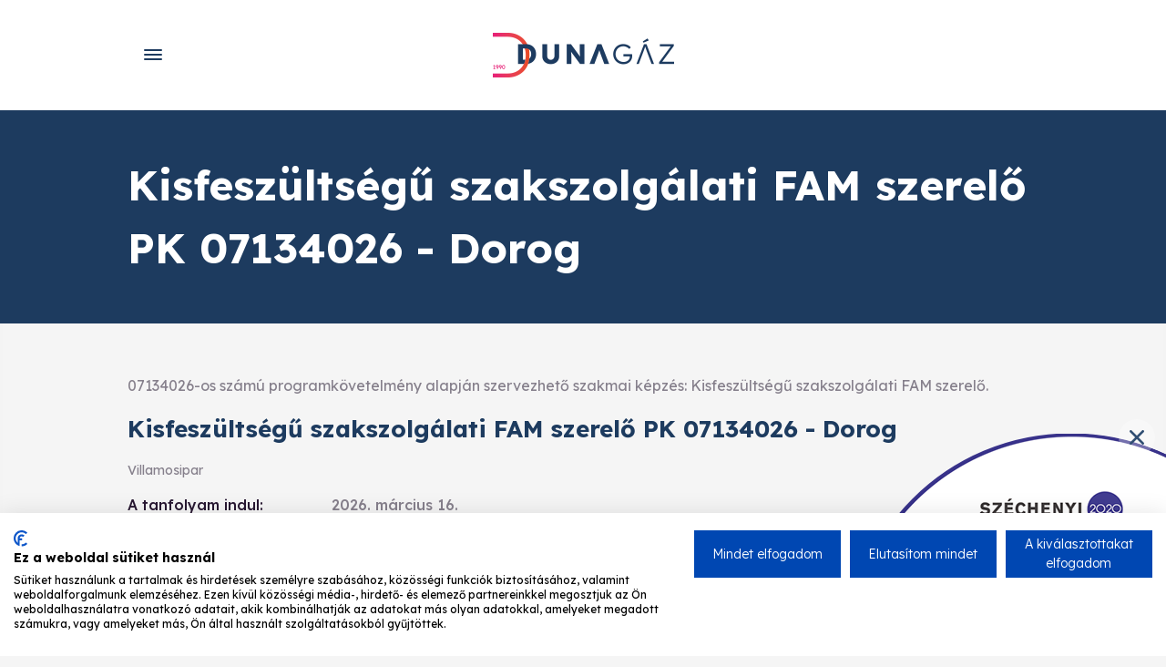

--- FILE ---
content_type: text/html; charset=UTF-8
request_url: https://dunagaz.hu/kepzesek/kisfeszultsegu-szakszolgalati-fam-szerelo-dorog
body_size: 9963
content:
<!DOCTYPE html>
<html lang="hu">
<head>
    <meta charset="UTF-8">
    <meta name="viewport" content="width=device-width, initial-scale=1.0">
    <meta http-equiv="X-UA-Compatible" content="ie=edge">

    <link rel="stylesheet" href="https://dunagaz.hu/css/app.css">

    <title>Kisfeszültségű szakszolgálati FAM szerelő PK 07134026 - Dorog - Dunagáz</title>
        <meta name="description" content="07134026-os számú programkövetelmény alapján szervezhető szakmai képzés: Kisfeszültségű szakszolgálati FAM szerelő.">
    <meta name="keywords" content="szakszolgalat, fam, berendezes, kisfeszultseg">

    <meta name="og:site_name" content="">
    <meta name="og:title" content="Kisfeszültségű szakszolgálati FAM szerelő PK 07134026 - Dorog">
    <meta name="og:description" content="07134026-os számú programkövetelmény alapján szervezhető szakmai képzés: Kisfeszültségű szakszolgálati FAM szerelő.">
    <meta name="og:type" content="website">
    <meta name="og:url" content="https://dunagaz.hu/kepzesek/kisfeszultsegu-szakszolgalati-fam-szerelo-dorog">
    <meta name="og:image"
          content="https://dunagaz.hu/img/default-og-image.jpg">
    <meta name="google-site-verification" content="mv1uNaj5LOnN7prRzCzQBnTTa-0-eRwB2iRrYRTFcvs"/>
    <meta name="facebook-domain-verification" content="53y2ysp0n4p0mdq5xmss5x897ed8qk"/>

    <link rel="schema.dc" href="http://purl.org/dc/elements/1.1/ ">
    <link rel="schema.dcterms" href="http://purl.org/dc/terms/ ">
    <meta name="DC.coverage" content="">
    <meta name="DC.description" content="07134026-os számú programkövetelmény alapján szervezhető szakmai képzés: Kisfeszültségű szakszolgálati FAM szerelő.">
    <meta name="DC.subject" content=""/>
    <meta name="DC.format" content="text/html; charset=utf-8">
    <meta name="DC.identifier" content="">
    <meta name="DC.title" content="Kisfeszültségű szakszolgálati FAM szerelő PK 07134026 - Dorog  - Dunagáz">
    <meta name="DC.type" scheme="DCTERMS.DCMIType" content="Text">
    <meta name="DC.language" scheme="dcterms:RFC1766" content="hu">
    <meta name="DC.Date" scheme="DCTERMS.W3CDTF"
          content="2026-01-20">

    <script>
        (function (w, d, s, l, i) {
            w[l] = w[l] || []
            w[l].push({
                'gtm.start': new Date().getTime(), event: 'gtm.js',
            })
            var f = d.getElementsByTagName(s)[0],
                j = d.createElement(s), dl = l != 'dataLayer' ? '&amp;l=' + l : ''

            j.async = true
            j.src = 'https://www.googletagmanager.com/gtm.js?id=' + i + dl
            f.parentNode.insertBefore(j, f)
        })(window, document, 'script', 'dataLayer', 'GTM-MNM22HZT')
    </script>
    <script async src="https://www.googletagmanager.com/gtag/js?id=G-SY575TT38L"></script>
    <script>
        window.dataLayer = window.dataLayer || [];

        function gtag() {
            dataLayer.push(arguments);
        }

        gtag("js", new Date());
        gtag("config", "G-SY575TT38L");
    </script>
    <!-- Google tag (gtag.js) -->
    <script async
        src="https://www.googletagmanager.com/gtag/js?id=AW-16482574913"></script>
    <script>
        window.dataLayer = window.dataLayer || [];
        function gtag(){dataLayer.push(arguments);}
        gtag('js', new Date());

        gtag('config', 'AW-16482574913');
    </script>
</head>
<body id="top">
    <!-- Google Tag Manager (noscript) -->
    <noscript>
        <iframe src="https://www.googletagmanager.com/ns.html?id=GTM-MNM22HZT"
                height="0" width="0" style="display:none;visibility:hidden"></iframe>
    </noscript>
    <!-- End Google Tag Manager (noscript) -->

    <header class="bg-white sticky top-0" id="header" style="z-index: 999999919;">
    <div class="container">
        <div class="flex items-centers justify-center xl:gap-8 relative z-10">
            <a href="/" class="py-9 flex-none order-2">
                <img src="https://dunagaz.hu/img/logo.png" alt="Dunagáz">
            </a>

            <div
                class="mobile-nav-wrapper flex items-centers gap-8 xl:w-auto xl:flex-auto order-1 xl:order-2 absolute xl:static top-12 left-4"
                x-data="menuHandler"
                x-on:click.away="reset"
                x-on:menu:toggle="parent = menu; menu = $event.detail.menu"
            >
                <button
                    type="button"
                    class="menu-opener"
                    x-on:click="menu.length === 0 || parent !== menu ? menu = 'Menü' : reset"
                    x-bind:class="{'is-open': open}"
                >
                    <svg class="w-6 h-6" xmlns="http://www.w3.org/2000/svg" viewBox="0 0 24 24" fill="currentColor"><path d="M3,8H21a1,1,0,0,0,0-2H3A1,1,0,0,0,3,8Zm18,8H3a1,1,0,0,0,0,2H21a1,1,0,0,0,0-2Zm0-5H3a1,1,0,0,0,0,2H21a1,1,0,0,0,0-2Z"/></svg>                </button>
                <div
                    class="mobile-nav xl:flex-auto transform duration-300"
                    x-cloak
                    x-show="open"
                    x-transition:enter-start="-translate-x-full lg:translate-x-0"
                    x-transition:enter-end="translate-x-0"
                    x-transition:leave-start="translate-x-0"
                    x-transition:leave-end="-translate-x-full lg:translate-x-0"
                >
                    <nav class="main-nav flex flex-col xl:flex-row items-stretch flex-auto">
                        <div class="menu-title flex xl:hidden justify-between text-primary-500 uppercase h-14 p-4 bg-white">
                            <span class="hidden md:inline">Menü</span>
                            <span class="inline md:hidden" x-text="menu"></span>

                            <template x-if="menu === parent || parent.length === 0">
                                <button
                                    type="button"
                                    class="flex items-center justify-center h-full aspect-square"
                                    x-on:click="reset"
                                >
                                    <svg class="w-6 h-6" xmlns="http://www.w3.org/2000/svg" viewBox="0 0 24 24" fill="currentColor"><path d="M13.41,12l4.3-4.29a1,1,0,1,0-1.42-1.42L12,10.59,7.71,6.29A1,1,0,0,0,6.29,7.71L10.59,12l-4.3,4.29a1,1,0,0,0,0,1.42,1,1,0,0,0,1.42,0L12,13.41l4.29,4.3a1,1,0,0,0,1.42,0,1,1,0,0,0,0-1.42Z"/></svg>                                </button>
                            </template>
                            <template x-if="menu !== parent && parent.length !== 0">
                                <button
                                    type="button"
                                    class="flex items-center justify-center h-full aspect-square"
                                    x-on:click="menu = parent"
                                >
                                    <svg class="w-6 h-6" xmlns="http://www.w3.org/2000/svg" fill="currentColor" viewBox="0 0 24 24"><path d="M17,11H9.41l3.3-3.29a1,1,0,1,0-1.42-1.42l-5,5a1,1,0,0,0-.21.33,1,1,0,0,0,0,.76,1,1,0,0,0,.21.33l5,5a1,1,0,0,0,1.42,0,1,1,0,0,0,0-1.42L9.41,13H17a1,1,0,0,0,0-2Z"/></svg>                                </button>
                            </template>
                        </div>
                                                                                    <div class="flex items-center py-4 xl:py-9 px-4 relative bg-white">
                                    <a
                                        href="https://dunagaz.hu/vizsgakozpont"
                                        class="nav-item w-full xl:w-auto flex justify-between font-light text-primary-500 hover:text-secondary-500 duration-300"
                                    >
                                        Vizsgaközpont
                                    </a>
                                </div>
                                                                                                                <div
                                    class="flex items-center py-4 xl:py-9 px-4 relative bg-white"
                                    x-data="toggleable"
                                    x-on:click.away="setClosed"
                                    x-on:submenu:close.window="setClosed"
                                >
                                    <a
                                        href=""
                                        class="nav-item w-full xl:w-auto flex justify-between font-light text-primary-500 hover:text-secondary-500 duration-300"
                                        x-on:click.prevent="toggle(); $dispatch('menu:toggle', { menu: 'Felnőttképzés' })"
                                        x-bind:class="{'text-secondary-500': open}"
                                    >
                                        Felnőttképzés

                                        <template x-if="!open">
                                            <svg class="w-4 text-primary-500 flex-none transform -rotate-90 xl:rotate-0" xmlns="http://www.w3.org/2000/svg" viewBox="0 0 24 24" fill="currentColor"><path d="M17,9.17a1,1,0,0,0-1.41,0L12,12.71,8.46,9.17a1,1,0,0,0-1.41,0,1,1,0,0,0,0,1.42l4.24,4.24a1,1,0,0,0,1.42,0L17,10.59A1,1,0,0,0,17,9.17Z"/></svg>                                        </template>
                                        <template x-if="open">
                                            <svg class="w-4 text-primary-500 flex-none transform -rotate-90 xl:rotate-0" xmlns="http://www.w3.org/2000/svg" viewBox="0 0 24 24" fill="currentColor"><path d="M17,13.41,12.71,9.17a1,1,0,0,0-1.42,0L7.05,13.41a1,1,0,0,0,0,1.42,1,1,0,0,0,1.41,0L12,11.29l3.54,3.54a1,1,0,0,0,.7.29,1,1,0,0,0,.71-.29A1,1,0,0,0,17,13.41Z"/></svg>                                        </template>
                                    </a>
                                    <div
                                        class="dropdown-menu transform duration-300 md:-z-[1] xl:z-30"
                                        x-cloak
                                        x-show="open"
                                        x-transition:enter-start="-translate-x-full xl:translate-x-0 xl:opacity-0"
                                        x-transition:enter-end="translate-x-0 xl:opacity-100"
                                        x-transition:leave-start="translate-x-0 xl:opacity-100"
                                        x-transition:leave-end="-translate-x-full xl:translate-x-0 xl:opacity-0"
                                    >
                                                                                                                                    <a href="https://dunagaz.hu/felnottkepzes/elet-az-okj-utan"
                                                   class="w-full px-4 py-2 font-light hover:bg-primary-500 hover:text-white">
                                                    Élet az OKJ után
                                                </a>
                                                                                                                                                                                <a href="https://dunagaz.hu/kepzesek/kategoriak/epuletgepeszet-gazszereles"
                                                   class="w-full px-4 py-2 font-light hover:bg-primary-500 hover:text-white">
                                                    Épületgépészet, gázszerelés
                                                </a>
                                                                                                                                                                                <a href="https://dunagaz.hu/kepzesek/kategoriak/anyagmozgatas-kereskedelem"
                                                   class="w-full px-4 py-2 font-light hover:bg-primary-500 hover:text-white">
                                                    Anyagmozgatás, kereskedelem
                                                </a>
                                                                                                                                                                                <a href="https://dunagaz.hu/kepzesek/kategoriak/hegesztes-muanyagipar"
                                                   class="w-full px-4 py-2 font-light hover:bg-primary-500 hover:text-white">
                                                    Hegesztés, műanyagipar
                                                </a>
                                                                                                                                                                                <a href="https://dunagaz.hu/kepzesek/kategoriak/villamosipar"
                                                   class="w-full px-4 py-2 font-light hover:bg-primary-500 hover:text-white">
                                                    Villamosipar
                                                </a>
                                                                                                                                                                                <a href="https://dunagaz.hu/kepzesek/kategoriak/egyeb"
                                                   class="w-full px-4 py-2 font-light hover:bg-primary-500 hover:text-white">
                                                    Egyéb
                                                </a>
                                                                                                                                                                                <a href="https://dunagaz.hu/kepzesek/kategoriak/ipari-gepeszet"
                                                   class="w-full px-4 py-2 font-light hover:bg-primary-500 hover:text-white">
                                                    Ipari gépészet
                                                </a>
                                                                                                                                                                                <a href="https://dunagaz.hu/jelentkezesi-lapok"
                                                   class="w-full px-4 py-2 font-light hover:bg-primary-500 hover:text-white">
                                                    Jelentkezési lapok
                                                </a>
                                                                                                                                                                                                                                                                    <a href="https://dunagaz.hu/kepzesek/rendelet-altal-eloirt-kepzesek"
                                                   class="w-full px-4 py-2 font-light hover:bg-primary-500 hover:text-white">
                                                    Rendelet által előírt és egyéb képzések
                                                </a>
                                                                                                                                                                                <a href="https://dunagaz.hu/kepzesek/allamilag-elismert-kepzes"
                                                   class="w-full px-4 py-2 font-light hover:bg-primary-500 hover:text-white">
                                                    Államilag elismert képzések
                                                </a>
                                                                                                                                                                                                            </div>
                                </div>
                                                                                                                <div class="flex items-center py-4 xl:py-9 px-4 relative bg-white">
                                    <a
                                        href="https://dunagaz.hu/hirek"
                                        class="nav-item w-full xl:w-auto flex justify-between font-light text-primary-500 hover:text-secondary-500 duration-300"
                                    >
                                        Hírek
                                    </a>
                                </div>
                                                                                                                <div
                                    class="flex items-center py-4 xl:py-9 px-4 relative bg-white"
                                    x-data="toggleable"
                                    x-on:click.away="setClosed"
                                    x-on:submenu:close.window="setClosed"
                                >
                                    <a
                                        href=""
                                        class="nav-item w-full xl:w-auto flex justify-between font-light text-primary-500 hover:text-secondary-500 duration-300"
                                        x-on:click.prevent="toggle(); $dispatch('menu:toggle', { menu: 'Gázipari konferencia' })"
                                        x-bind:class="{'text-secondary-500': open}"
                                    >
                                        Gázipari konferencia

                                        <template x-if="!open">
                                            <svg class="w-4 text-primary-500 flex-none transform -rotate-90 xl:rotate-0" xmlns="http://www.w3.org/2000/svg" viewBox="0 0 24 24" fill="currentColor"><path d="M17,9.17a1,1,0,0,0-1.41,0L12,12.71,8.46,9.17a1,1,0,0,0-1.41,0,1,1,0,0,0,0,1.42l4.24,4.24a1,1,0,0,0,1.42,0L17,10.59A1,1,0,0,0,17,9.17Z"/></svg>                                        </template>
                                        <template x-if="open">
                                            <svg class="w-4 text-primary-500 flex-none transform -rotate-90 xl:rotate-0" xmlns="http://www.w3.org/2000/svg" viewBox="0 0 24 24" fill="currentColor"><path d="M17,13.41,12.71,9.17a1,1,0,0,0-1.42,0L7.05,13.41a1,1,0,0,0,0,1.42,1,1,0,0,0,1.41,0L12,11.29l3.54,3.54a1,1,0,0,0,.7.29,1,1,0,0,0,.71-.29A1,1,0,0,0,17,13.41Z"/></svg>                                        </template>
                                    </a>
                                    <div
                                        class="dropdown-menu transform duration-300 md:-z-[1] xl:z-30"
                                        x-cloak
                                        x-show="open"
                                        x-transition:enter-start="-translate-x-full xl:translate-x-0 xl:opacity-0"
                                        x-transition:enter-end="translate-x-0 xl:opacity-100"
                                        x-transition:leave-start="translate-x-0 xl:opacity-100"
                                        x-transition:leave-end="-translate-x-full xl:translate-x-0 xl:opacity-0"
                                    >
                                                                                                                                    <a href="https://dunagaz.hu/2025-dunagaz-konferencia"
                                                   class="w-full px-4 py-2 font-light hover:bg-primary-500 hover:text-white">
                                                    2025. Gázipari Konferencia
                                                </a>
                                                                                                                                                                                <a href="https://dunagaz.hu/2024-dunagaz-konferencia"
                                                   class="w-full px-4 py-2 font-light hover:bg-primary-500 hover:text-white">
                                                    2024. Gázipari Konferencia
                                                </a>
                                                                                                                                                                                <a href="https://dunagaz.hu/2023-gazipari-konferencia"
                                                   class="w-full px-4 py-2 font-light hover:bg-primary-500 hover:text-white">
                                                    2023. Gázipari Konferencia
                                                </a>
                                                                                                                                                                                <a href="https://dunagaz.hu/2022-gazipari-konferencia"
                                                   class="w-full px-4 py-2 font-light hover:bg-primary-500 hover:text-white">
                                                    2022. Gázipari Konferencia
                                                </a>
                                                                                                                                                                                <a href="https://dunagaz.hu/gazipari-konferenciak-letoltheto-anyagok"
                                                   class="w-full px-4 py-2 font-light hover:bg-primary-500 hover:text-white">
                                                    2020. Online Mikro-Konferencia előadás anyagok
                                                </a>
                                                                                                                                                                                <a href="https://dunagaz.hu/2019-gazipari-konferencia-rovid-osszefoglalok"
                                                   class="w-full px-4 py-2 font-light hover:bg-primary-500 hover:text-white">
                                                    2019. Gázipari Konferencia Rövid összefoglalók
                                                </a>
                                                                                                                                                                                <a href="https://dunagaz.hu/gazipari-konferenciainkrol-irtak"
                                                   class="w-full px-4 py-2 font-light hover:bg-primary-500 hover:text-white">
                                                    Gázipari konferenciáinkról írták
                                                </a>
                                                                                                                                                                                <a href="https://dunagaz.hu/galeria"
                                                   class="w-full px-4 py-2 font-light hover:bg-primary-500 hover:text-white">
                                                    Galériák
                                                </a>
                                                                                                                        </div>
                                </div>
                                                                                                                <div
                                    class="flex items-center py-4 xl:py-9 px-4 relative bg-white"
                                    x-data="toggleable"
                                    x-on:click.away="setClosed"
                                    x-on:submenu:close.window="setClosed"
                                >
                                    <a
                                        href=""
                                        class="nav-item w-full xl:w-auto flex justify-between font-light text-primary-500 hover:text-secondary-500 duration-300"
                                        x-on:click.prevent="toggle(); $dispatch('menu:toggle', { menu: 'Safety Passport AMI' })"
                                        x-bind:class="{'text-secondary-500': open}"
                                    >
                                        Safety Passport AMI

                                        <template x-if="!open">
                                            <svg class="w-4 text-primary-500 flex-none transform -rotate-90 xl:rotate-0" xmlns="http://www.w3.org/2000/svg" viewBox="0 0 24 24" fill="currentColor"><path d="M17,9.17a1,1,0,0,0-1.41,0L12,12.71,8.46,9.17a1,1,0,0,0-1.41,0,1,1,0,0,0,0,1.42l4.24,4.24a1,1,0,0,0,1.42,0L17,10.59A1,1,0,0,0,17,9.17Z"/></svg>                                        </template>
                                        <template x-if="open">
                                            <svg class="w-4 text-primary-500 flex-none transform -rotate-90 xl:rotate-0" xmlns="http://www.w3.org/2000/svg" viewBox="0 0 24 24" fill="currentColor"><path d="M17,13.41,12.71,9.17a1,1,0,0,0-1.42,0L7.05,13.41a1,1,0,0,0,0,1.42,1,1,0,0,0,1.41,0L12,11.29l3.54,3.54a1,1,0,0,0,.7.29,1,1,0,0,0,.71-.29A1,1,0,0,0,17,13.41Z"/></svg>                                        </template>
                                    </a>
                                    <div
                                        class="dropdown-menu transform duration-300 md:-z-[1] xl:z-30"
                                        x-cloak
                                        x-show="open"
                                        x-transition:enter-start="-translate-x-full xl:translate-x-0 xl:opacity-0"
                                        x-transition:enter-end="translate-x-0 xl:opacity-100"
                                        x-transition:leave-start="translate-x-0 xl:opacity-100"
                                        x-transition:leave-end="-translate-x-full xl:translate-x-0 xl:opacity-0"
                                    >
                                                                                                                                    <a href="https://dunagaz.hu/safety-passport"
                                                   class="w-full px-4 py-2 font-light hover:bg-primary-500 hover:text-white">
                                                    2026. január 31-ig
                                                </a>
                                                                                                                                                                                <a href="https://dunagaz.hu/safety-passport_ami"
                                                   class="w-full px-4 py-2 font-light hover:bg-primary-500 hover:text-white">
                                                    2026. február 1-től
                                                </a>
                                                                                                                        </div>
                                </div>
                                                                                                                <div class="flex items-center py-4 xl:py-9 px-4 relative bg-white">
                                    <a
                                        href="https://dunagaz.hu/panzio"
                                        class="nav-item w-full xl:w-auto flex justify-between font-light text-primary-500 hover:text-secondary-500 duration-300"
                                    >
                                        Panzió
                                    </a>
                                </div>
                                                                                                                <div class="flex items-center py-4 xl:py-9 px-4 relative bg-white">
                                    <a
                                        href="https://dunagaz.hu/roncsolasmentes-anyagvizsgalat"
                                        class="nav-item w-full xl:w-auto flex justify-between font-light text-primary-500 hover:text-secondary-500 duration-300"
                                    >
                                        Anyagvizsgálat
                                    </a>
                                </div>
                                                                                                                <div class="flex items-center py-4 xl:py-9 px-4 relative bg-white">
                                    <a
                                        href="https://dunagaz.hu/kapcsolat"
                                        class="nav-item w-full xl:w-auto flex justify-between font-light text-primary-500 hover:text-secondary-500 duration-300"
                                    >
                                        Kapcsolat
                                    </a>
                                </div>
                                                                        </nav>

                                            <div
                            class="p-3"
                            x-data="toggleable"
                        >
                            <button
                                type="button"
                                class="text-primary-500"
                                x-on:click="toggle"
                            >
                                <svg class="w-5" xmlns="http://www.w3.org/2000/svg" viewBox="0 0 24 24" fill="currentColor"><path d="M21.71,20.29,18,16.61A9,9,0,1,0,16.61,18l3.68,3.68a1,1,0,0,0,1.42,0A1,1,0,0,0,21.71,20.29ZM11,18a7,7,0,1,1,7-7A7,7,0,0,1,11,18Z"/></svg>                            </button>

                            <div
                                x-show="open"
                                x-transition
                                x-on:click.away="setClosed"
                                class="dropdown-menu w-full h-full xl:h-auto min-h-[250px] pl-3 pr-9 xl:px-12 transform duration-300 md:-z-[1] xl:z-30 top-0 xl:top-[121px]"
                            >
                                <button
                                    type="button"
                                    class="absolute top-3 right-3"
                                    x-on:click="setClosed"
                                >
                                    <svg class="w-6 h-6" xmlns="http://www.w3.org/2000/svg" viewBox="0 0 24 24" fill="currentColor"><path d="M13.41,12l4.3-4.29a1,1,0,1,0-1.42-1.42L12,10.59,7.71,6.29A1,1,0,0,0,6.29,7.71L10.59,12l-4.3,4.29a1,1,0,0,0,0,1.42,1,1,0,0,0,1.42,0L12,13.41l4.29,4.3a1,1,0,0,0,1.42,0,1,1,0,0,0,0-1.42Z"/></svg>                                </button>
                                <div wire:id="K9q6pMNo9YZH6soOlxZY" wire:initial-data="{&quot;fingerprint&quot;:{&quot;id&quot;:&quot;K9q6pMNo9YZH6soOlxZY&quot;,&quot;name&quot;:&quot;header.search&quot;,&quot;locale&quot;:&quot;hu&quot;,&quot;path&quot;:&quot;kepzesek\/kisfeszultsegu-szakszolgalati-fam-szerelo-dorog&quot;,&quot;method&quot;:&quot;GET&quot;,&quot;v&quot;:&quot;acj&quot;},&quot;effects&quot;:{&quot;listeners&quot;:[]},&quot;serverMemo&quot;:{&quot;children&quot;:[],&quot;errors&quot;:[],&quot;htmlHash&quot;:&quot;22f805fe&quot;,&quot;data&quot;:{&quot;searchTerm&quot;:&quot;&quot;,&quot;results&quot;:[],&quot;noResult&quot;:null},&quot;dataMeta&quot;:[],&quot;checksum&quot;:&quot;84a648c2b63eccf92d2a4c649193657b06e3db58fc74951d616c23a3e4a842d2&quot;}}" class="relative h-full xl:h-[500px] overflow-auto w-full">
    <div class="w-full sticky top-0 bg-white">
        <input
            type="text"
            name="searchTerm"
            placeholder="Keresés..."
            wire:input.debounce.500ms="search()"
            wire:model="searchTerm"
            autocomplete="off"
            x-ref="input"
            class="px-4 text-xl w-full border-0 border-b-2 border-gray-300 rounded-none"
        >
    </div>
    <div class="w-full">
                                </div>
</div>

<!-- Livewire Component wire-end:K9q6pMNo9YZH6soOlxZY -->                            </div>
                        </div>
                    
                    

                    <div class="flex items-center px-3 py-3 lg:py-0">
                        <a href="https://dunagaz.hu/kepzesek" class="button is-primary font-medium whitespace-nowrap">
                            Induló tanfolyamok
                        </a>
                    </div>
                </div>
            </div>
        </div>
    </div>
</header>

<main>
    <section class="course-top bg-primary-500 text-white">
            <div class="container">
                <h1 class="course-top__title">
                    Kisfeszültségű szakszolgálati FAM szerelő PK 07134026 - Dorog 
                </h1>
            </div>
        </section>
        <section class="content py-12 shadow-[inset_0_-29px_29px_-29px_rgba(0,0,0,0.35)]">
            <div class="container">
                <div class="py-2 text-light">
                    07134026-os számú programkövetelmény alapján szervezhető szakmai képzés: Kisfeszültségű szakszolgálati FAM szerelő.
                </div>

                <div class="py-2 text-primary-500 font-bold text-26">
                    Kisfeszültségű szakszolgálati FAM szerelő PK 07134026 - Dorog 
                </div>

                <div class="py-2 text-sm">
                    Villamosipar
                </div>
                                                            <div class="flex py-2 justify-between gap-x-3 gap-y-2 flex-col md:flex-row font-medium">
                            <div class="w-72 lg:w-56 xl:w-72 text-text-dark flex-none">
                                A tanfolyam indul:
                            </div>
                            <div class="flex-auto">
                                2026. március 16.
                            </div>
                        </div>
                                                                <div class="flex py-2 justify-between gap-x-3 gap-y-2 flex-col md:flex-row font-medium">
                            <div class="w-72 lg:w-56 xl:w-72 text-text-dark flex-none">
                                A tanfolyam díja:
                            </div>
                            <div class="flex-auto">
                                                                    119.000,- Ft/fő, mely mentes az adó alól
                                                            </div>
                        </div>
                                                                <div class="flex py-2 justify-between gap-x-3 gap-y-2 flex-col md:flex-row font-medium">
                            <div class="w-72 lg:w-56 xl:w-72 text-text-dark flex-none">
                                Vizsgadíj:
                            </div>
                            <div class="flex-auto">
                                                                    60.000,- Ft/fő, mely mentes az adó alól
                                                            </div>
                        </div>
                                                                <div class="flex py-2 justify-between gap-x-3 gap-y-2 flex-col md:flex-row font-medium">
                            <div class="w-72 lg:w-56 xl:w-72 text-text-dark flex-none">
                                Helyszín:
                            </div>
                            <div class="flex-auto">
                                Dorog
                            </div>
                        </div>
                                                                <div class="flex py-2 justify-between gap-x-3 gap-y-2 flex-col md:flex-row font-medium">
                            <div class="w-72 lg:w-56 xl:w-72 text-text-dark flex-none">
                                Programkövetelmény szám:
                            </div>
                            <div class="flex-auto">
                                07134026
                            </div>
                        </div>
                                                                                    <div class="flex py-2 justify-between gap-x-3 gap-y-2 flex-col md:flex-row font-medium">
                            <div class="w-72 lg:w-56 xl:w-72 text-text-dark flex-none">
                                Nyilvántartásbavételi szám:
                            </div>
                            <div class="flex-auto">
                                B/2020/000076, E/2020/000062
                            </div>
                        </div>
                    
                                            <div class="flex flex-wrap gap-x-14 gap-y-4 py-8">
                            <a href="https://dunagaz.hu/kepzesek/kisfeszultsegu-szakszolgalati-fam-szerelo-dorog/jelentkezes"
                            class="button is-primary uppercase text-sm font-medium">
                                Online jelentkezés
                            </a>
                                                    </div>
                                    
                                    <div class="container">
    <div class="py-4 user-content">
        <h2 class="bold block text-26 text-secondary-500 mb-6"><span class="text-secondary-500">K&eacute;pz&eacute;s tervezett napjai:</span></h2>
<ul>
<li>szervez&eacute;s alatt</li>
</ul>
<h2 class="bold block text-26 text-secondary-500 mb-6"><span class="text-secondary-500">Vizsga: </span></h2>
<p>szervez&eacute;s alatt</p>
<h2 class="bold block text-26 text-secondary-500 mb-6"><span class="text-primary-500 text-secondary-500">Bemeneti felt&eacute;telek:</span></h2>
<ul>
<li>Iskolai elők&eacute;pzetts&eacute;g: alapfok&uacute; iskolai v&eacute;gzetts&eacute;g</li>
<li>Szakmai elők&eacute;pzetts&eacute;g: Villanyszerelő vagy villamosipari technikus vagy villamosipari m&eacute;rn&ouml;k (pontos&iacute;t&aacute;s miatt k&eacute;rj&uuml;k, vegye fel vel&uuml;nk a kapcsolatot)</li>
<li>Eg&eacute;szs&eacute;g&uuml;gyi alkalmass&aacute;gi k&ouml;vetelm&eacute;ny: foglalkoz&aacute;s eg&eacute;szs&eacute;g&uuml;gyi szakell&aacute;t&oacute; &aacute;ltal ki&aacute;ll&iacute;tott alkalmass&aacute;gi sz&uuml;ks&eacute;ges<a href="/uploads/documents/FAM/0061_orvosi_alkalmassag_FAM.doc">&nbsp;(formanyomtatv&aacute;ny let&ouml;lthető itt)</a></li>
<li>Szakmai gyakorlat ter&uuml;lete &eacute;s időtartama: 1 &eacute;v erős&aacute;ram&uacute; szakmai gyakorlat&nbsp;<a href="/uploads/documents/FAM/Dunagaz-Zrt_szakmai_gyakorlat_igazolas_1-ev_FAM.pdf">(formanyomtatv&aacute;ny let&ouml;lthető itt)</a></li>
</ul>
<h2 class="bold block text-26 text-secondary-500 mb-6"><span class="text-primary-500 text-secondary-500">Sz&uuml;ks&eacute;ges eszk&ouml;z&ouml;k, felszerel&eacute;sek:</span></h2>
<ul>
<li>FAM munkav&eacute;gz&eacute;sre alkalmas FAM szersz&aacute;mok, eszk&ouml;z&ouml;k (&eacute;rv&eacute;nyes fel&uuml;lvizsg&aacute;lattal)</li>
<li>Egy&eacute;ni v&eacute;dőfelszerel&eacute;s&nbsp;</li>
</ul>
<h2 class="bold block text-26 text-secondary-500 mb-6"><span class="text-primary-500 text-secondary-500">Ell&aacute;that&oacute; legjellemzőbb munkater&uuml;let, tev&eacute;kenys&eacute;g vagy munkak&ouml;r le&iacute;r&aacute;sa:</span></h2>
<ul>
<li>Kisfesz&uuml;lts&eacute;gű szakszolg&aacute;lati FAM (fesz&uuml;lts&eacute;g alatti munkav&eacute;gz&eacute;s) szerelő az &uuml;zem folytonoss&aacute;ga &eacute;rdek&eacute;ben, a h&aacute;l&oacute;zat kikapcsol&aacute;sa n&eacute;lk&uuml;l l&eacute;tes&iacute;t&eacute;si, &uuml;zemzavar megelőz&eacute;si &eacute;s jav&iacute;t&aacute;si, karbantart&aacute;si feladatokat v&eacute;gez kisfesz&uuml;lts&eacute;gű, v&aacute;ltakoz&oacute;- &eacute;s egyenfesz&uuml;lts&eacute;gű villamos v&eacute;delmi &eacute;s ir&aacute;ny&iacute;t&aacute;stechnikai, seg&eacute;d&uuml;zemi h&aacute;l&oacute;zatokon &eacute;s berendez&eacute;seken.</li>
</ul>
<h2 class="bold block text-26 text-secondary-500 mb-6"><span class="text-primary-500 text-secondary-500">T&aacute;rsadalmi-gazdas&aacute;gi hasznos&iacute;that&oacute;s&aacute;g&aacute;nak bemutat&aacute;sa (munkaerő-piaci relevanci&aacute;ja):</span></h2>
<ul>
<li>A villamosenergia termelő-, eloszt&oacute; t&aacute;rsas&aacute;gok &eacute;s a felhaszn&aacute;l&oacute;k alapvető &eacute;rdeke a folyamatos &uuml;zem. Az időnk&eacute;nt sz&uuml;ks&eacute;gess&eacute; v&aacute;l&oacute; tervezett vagy nem tervezett install&aacute;ci&oacute;s, rekonstrukci&oacute;s, karbantart&aacute;si, &uuml;zemzavar megelőz&eacute;si, jav&iacute;t&aacute;si feladatok ezt a folyamatos &uuml;zemet zavarj&aacute;k. A kisfesz&uuml;lts&eacute;gű h&aacute;l&oacute;zatokon - bele&eacute;rtve a villamos v&eacute;delmi &eacute;s ir&aacute;ny&iacute;t&aacute;stechnikai, seg&eacute;d&uuml;zemi berendez&eacute;seket is -, a FAM (fesz&uuml;lts&eacute;g alatti munkav&eacute;gz&eacute;s) m&oacute;dszereinek alkalmaz&aacute;s&aacute;val ezeket a feladatokat a h&aacute;l&oacute;zat kikapcsol&aacute;sa n&eacute;lk&uuml;l lehet elv&eacute;gezni, &iacute;gy biztos&iacute;tva a folyamatos &uuml;zemet a sz&uuml;ks&eacute;gess&eacute; v&aacute;l&oacute; munk&aacute;k elv&eacute;gz&eacute;se alatt is. A kisfesz&uuml;lts&eacute;gű FAM szerelők k&eacute;pesek kiszolg&aacute;lni ezt az ig&eacute;nyt.</li>
</ul>
<h2 class="bold block text-26 text-secondary-500 mb-6"><span class="text-primary-500 text-secondary-500">A k&eacute;pes&iacute;tő vizsg&aacute;ra bocs&aacute;t&aacute;s felt&eacute;tele:</span></h2>
<ul>
<li>A szakmai k&eacute;pz&eacute;s k&ouml;vetelm&eacute;nyeinek teljes&iacute;t&eacute;s&eacute;ről, a k&eacute;pző int&eacute;zm&eacute;ny &aacute;ltal ki&aacute;ll&iacute;tott tan&uacute;s&iacute;tv&aacute;ny.</li>
</ul>
<h2 class="bold block text-26 text-secondary-500 mb-6"><span class="text-primary-500 text-secondary-500">K&eacute;pes&iacute;tő vizsga r&eacute;szei:</span></h2>
<ul>
<li>&Iacute;r&aacute;sbeli vizsga: Kisfesz&uuml;lts&eacute;gű FAM ismeretek</li>
<li><span class="block pb-4">Projektfeladat: Kisfesz&uuml;lts&eacute;gű szakszolg&aacute;lati FAM szerel&eacute;si gyakorlat</span></li>
</ul>
<p><strong><span style="color: #e94d23; font-size: 26px;">Let&ouml;lthető dokumentumok, seg&eacute;dletek:</span></strong></p>
<ul>
<li><a href="/uploads/documents/FAM/KIF-Szakszolgalati-FAM-szerelo-PK_szakmai-elokepzettseg.pdf"><span style="color: #e94d23; font-size: 14px;"><span style="color: #86808c;">Programk&ouml;vetem&eacute;ny alapj&aacute;n megfelelő szakmai elők&eacute;pzetts&eacute;g</span></span></a></li>
<li><span style="color: #86808c; font-size: 14px;">Szakell&aacute;t&oacute; helyek <a href="/uploads/documents/Szakellato-helyek_2025.pdf">list&aacute;ja</a></span></li>
<li><span style="font-size: 14px;">Szakell&aacute;t&oacute; &aacute;ltal ki&aacute;ll&iacute;tott szakmai <a href="/uploads/documents/FAM/Dunagaz-Zrt_szakmai-orvosi_alkalmassag-igazolas_FAM.pdf">alkalmass&aacute;gi igazol&aacute;s</a></span></li>
<li><a href="/uploads/documents/FAM/Dunagaz-Zrt_szakmai_gyakorlat_igazolas_1-ev_FAM.pdf"><span style="font-size: 16px;"><span style="font-size: 14px;">Szakmai gyakorlati igazol&aacute;s</span></span></a></li>
</ul>
<p>&nbsp;</p>
<p><span class="text-secondary-500"><strong>V&aacute;rjuk mielőbbi jelentkez&eacute;s&eacute;t!</strong></span></p>
    </div>
</div>

                
                

                                    <div class="py-4 font-bold text-26 text-secondary-500">
                        Bővebb tájékoztatásért forduljanak kollégánkhoz:
                    </div>

                    <div class="flex flex-wrap gap-x-6 xl:gap-x-12 gap-y-6 my-6">
                                                                                    <div class="flex gap-6">
            <div class="w-[120px] aspect-square overflow-hidden">
            <img src="https://dunagaz.hu/uploads/images/logo.png" alt="Kondár-Sovány Bianka">
        </div>
        <div class="text-sm flex flex-col gap-2.5">
        <p class="font-bold text-primary-500 text-26 mb-2">
            Kondár-Sovány Bianka
        </p>
                    <p>
                <span class="font-bold">Titulus:</span> Senior képzési-és HR referens
            </p>
                            <p>
                <span class="font-bold">Mobil:</span> +36 30 569-5420
            </p>
                                    <p>
                <span class="font-bold">E-mail:</span> <a href="mailto:kondar-sovany.bianka@dunagaz.hu" class="text-secondary-500 underline hover:text-secondary-300">kondar-sovany.bianka@dunagaz.hu</a>
            </p>
            </div>
</div>
                                                                                                                <div class="flex gap-6">
        <div class="text-sm flex flex-col gap-2.5">
        <p class="font-bold text-primary-500 text-26 mb-2">
            Barhó Papp Ágnes
        </p>
                    <p>
                <span class="font-bold">Titulus:</span> képzési asszisztens
            </p>
                            <p>
                <span class="font-bold">Mobil:</span>  	33/513-100
            </p>
                                    <p>
                <span class="font-bold">E-mail:</span> <a href="mailto:barho.papp.agnes@dunagaz.hu" class="text-secondary-500 underline hover:text-secondary-300">barho.papp.agnes@dunagaz.hu</a>
            </p>
            </div>
</div>
                                                                        </div>
                            </div>
        </section>
        <script>
            document.addEventListener('DOMContentLoaded', function () {
                

                gtag("event", "view_item", {
                    currency: "HUF",
                    value: "179000",
                    items: [
                        {
                            item_id: "976",
                            item_name: "Kisfeszültségű szakszolgálati FAM szerelő PK 07134026 - Dorog ",
                            affiliation: "dunagaz.hu",
                            index: 0,
                            item_category: "Villamosipar",
                            price: 179000,
                            quantity: 1
                        }
                    ]
                })

            });
        </script>
    <div
        class="szechenyi-block"
        x-data="{open: sessionStorage.getItem('szechenyi') == null ? true : false}"
        @close:szechenyi.window="open = false"
    >
        <button type="button" class="szechenyi-block__toggle" x-on:click="open = !open" @click="sessionStorage.setItem('szechenyi', 'true')">
            <template x-if="open">
                <svg xmlns="http://www.w3.org/2000/svg" viewBox="0 0 24 24" fill="currentColor"><path d="M13.41,12l4.3-4.29a1,1,0,1,0-1.42-1.42L12,10.59,7.71,6.29A1,1,0,0,0,6.29,7.71L10.59,12l-4.3,4.29a1,1,0,0,0,0,1.42,1,1,0,0,0,1.42,0L12,13.41l4.29,4.3a1,1,0,0,0,1.42,0,1,1,0,0,0,0-1.42Z"/></svg>            </template>
            <template x-if="!open">
                <img src="https://dunagaz.hu/img/2020_logo.png" alt="Széchenyi 2020 ikon">
            </template>
        </button>
        <a
            href="https://dunagaz.hu/eszkozbeszerzesi-palyazat-ginop-128-20-2020-02138"
            x-cloak
            x-show="open"
            x-transition:enter-start="opacity-0"
            x-transition:enter-end="opacity-100"
            x-transition:leave-start="opacity-100"
            x-transition:leave-end="opacity-0"
        >
            <img src="https://dunagaz.hu/img/erfa-logo.png" alt="Széchenyi 2020">
        </a>
    </div>
</main>

    <footer class="bg-white">
    <div class="container">
        <div class="footer-menu py-8 flex flex-wrap lg:flex-nowrap gap-6 justify-between">
                                                <nav class="flex flex-col gap-4">
                        <h3 class="text-primary-500 font-bold text-lg mb-2">
                            Felnőttképzés
                        </h3>
                                                                                    <a href="https://dunagaz.hu/felnottkepzes/elet-az-okj-utan" class="font-light hover:underline hover:text-primary-500">
                                    Élet az OKJ után
                                </a>
                                                                                                                <a href="https://dunagaz.hu/kepzesek/kategoriak/epuletgepeszet-gazszereles" class="font-light hover:underline hover:text-primary-500">
                                    Épületgépészet, gázszerelés
                                </a>
                                                                                                                <a href="https://dunagaz.hu/kepzesek/kategoriak/anyagmozgatas-kereskedelem" class="font-light hover:underline hover:text-primary-500">
                                    Anyagmozgatás, kereskedelem
                                </a>
                                                                                                                <a href="https://dunagaz.hu/kepzesek/kategoriak/hegesztes-muanyagipar" class="font-light hover:underline hover:text-primary-500">
                                    Hegesztés, műanyagipar
                                </a>
                                                                                                                <a href="https://dunagaz.hu/kepzesek/kategoriak/villamosipar" class="font-light hover:underline hover:text-primary-500">
                                    Villamosipar
                                </a>
                                                                                                                <a href="https://dunagaz.hu/jelentkezesi-lapok" class="font-light hover:underline hover:text-primary-500">
                                    Jelentkezési lapok
                                </a>
                                                                                                                <a href="https://dunagaz.hu/k%C3%A9pzeseiknkrol-altalaban" class="font-light hover:underline hover:text-primary-500">
                                    Tanfolyamainkról általában
                                </a>
                                                                                                                <a href="https://dunagaz.hu/kepzesek/rendelet-altal-eloirt-kepzesek" class="font-light hover:underline hover:text-primary-500">
                                    Rendelet által előírt és egyéb képzések
                                </a>
                                                                                                                <a href="https://dunagaz.hu/kepzesek/allamilag-elismert-kepzes" class="font-light hover:underline hover:text-primary-500">
                                    Államilag elismert képzések
                                </a>
                                                                                                                <a href="https://dunagaz.hu/rolunk-2" class="font-light hover:underline hover:text-primary-500">
                                    Rólunk
                                </a>
                                                                                                                <a href="https://dunagaz.hu/kapcsolat" class="font-light hover:underline hover:text-primary-500">
                                    Kapcsolat
                                </a>
                                                                                                                                                                    <a href="https://dunagaz.hu/adatkezelesi-nyilatkozat" class="font-light hover:underline hover:text-primary-500">
                                    Adatkezelési nyilatkozat
                                </a>
                                                                                                                <a href="https://dunagaz.hu/suti-tajekoztato" class="font-light hover:underline hover:text-primary-500">
                                    Süti tájékoztató
                                </a>
                                                                                                                                                                    <a href="https://dunagaz.hu/panaszkezeles-es-jogorvoslati-rend" class="font-light hover:underline hover:text-primary-500">
                                    Panaszkezelés- és jogorvoslati eljárás rend
                                </a>
                                                                                                                <a href="https://dunagaz.hu/minosegpolitika" class="font-light hover:underline hover:text-primary-500">
                                    Minőségpolitika
                                </a>
                                                                                                                                                                    <a href="https://dunagaz.hu/kepzesi-programok" class="font-light hover:underline hover:text-primary-500">
                                    Képzési programok
                                </a>
                                                                        </nav>
                                                                <nav class="flex flex-col gap-4">
                        <h3 class="text-primary-500 font-bold text-lg mb-2">
                            Akkreditált vizsgaközpont
                        </h3>
                                                                                    <a href="https://dunagaz.hu/vizsgakozpont/dijszabas" class="font-light hover:underline hover:text-primary-500">
                                    Díjszabás
                                </a>
                                                                                                                <a href="https://dunagaz.hu/vizsgakozpont/akkreditacios-okirat" class="font-light hover:underline hover:text-primary-500">
                                    Akkreditációs okirat
                                </a>
                                                                                                                                                                    <a href="https://dunagaz.hu/vizsgakozpont/adatkezelesi-tajekoztato" class="font-light hover:underline hover:text-primary-500">
                                    Adatkezelési tájékoztató
                                </a>
                                                                                                                <a href="https://dunagaz.hu/vizsgakozpont/vizsgaszervezes" class="font-light hover:underline hover:text-primary-500">
                                    Vizsgaszervezés
                                </a>
                                                                                                                <a href="https://dunagaz.hu/vizsgakozpont/panaszkezeles-es-jogorvoslati-eljarasi-rend" class="font-light hover:underline hover:text-primary-500">
                                    Panaszkezelés- és jogorvoslati eljárási rend
                                </a>
                                                                                                                <a href="https://dunagaz.hu/vizsgakozpont/akkreditalt-kepzesi-teruletek" class="font-light hover:underline hover:text-primary-500">
                                    KEOR számok
                                </a>
                                                                                                                <a href="https://dunagaz.hu/vizsgakozpont" class="font-light hover:underline hover:text-primary-500">
                                    Vizsgaközpont
                                </a>
                                                                                                                <a href="https://dunagaz.hu/vizsgakozpont/jelentkezesi-lapok" class="font-light hover:underline hover:text-primary-500">
                                    Jelentkezési lap vizsgára
                                </a>
                                                                                                                <a href="https://dunagaz.hu/vizsgakozpont/felhivas-vizsgabizottsagi-tagi-jelentkezesre" class="font-light hover:underline hover:text-primary-500">
                                    Felhívás vizsgabizottsági tagi jelentkezésre
                                </a>
                                                                                                                            </nav>
                                                                <nav class="flex flex-col gap-4">
                        <h3 class="text-primary-500 font-bold text-lg mb-2">
                            Gázipari konferencia
                        </h3>
                                                                                    <a href="https://dunagaz.hu/2022-gazipari-konferencia" class="font-light hover:underline hover:text-primary-500">
                                    2022. Gázipari konferencia
                                </a>
                                                                                                                <a href="https://dunagaz.hu/gazipari-konferenciak-letoltheto-anyagok" class="font-light hover:underline hover:text-primary-500">
                                    2020-online-mikro-konferencia-eloadas-anyagok
                                </a>
                                                                                                                <a href="https://dunagaz.hu/gazipari-konferenciainkrol-irtak" class="font-light hover:underline hover:text-primary-500">
                                    Gázipari konferenciáinkról írták
                                </a>
                                                                                                                <a href="https://dunagaz.hu/2019-gazipari-konferencia-rovid-osszefoglalok" class="font-light hover:underline hover:text-primary-500">
                                    2019. Gázipari Konferencia - Rövid összefoglalók
                                </a>
                                                                        </nav>
                                                                <nav class="flex flex-col gap-4">
                        <h3 class="text-primary-500 font-bold text-lg mb-2">
                            Pályázatok
                        </h3>
                                                                                    <a href="https://dunagaz.hu/kisfaludy-palyazat" class="font-light hover:underline hover:text-primary-500">
                                    Kisfaludy pályázat
                                </a>
                                                                                                                <a href="https://dunagaz.hu/eszkozbeszerzesi-palyazat-ginop-128-20-2020-02138" class="font-light hover:underline hover:text-primary-500">
                                    Eszközbeszerzési pályázat GINOP-1.2.8-20-2020-02138
                                </a>
                                                                        </nav>
                                    </div>
    </div>
    <div>
        <div wire:id="PZeH4bUNeGNjwspW2WCH" wire:initial-data="{&quot;fingerprint&quot;:{&quot;id&quot;:&quot;PZeH4bUNeGNjwspW2WCH&quot;,&quot;name&quot;:&quot;subscribe&quot;,&quot;locale&quot;:&quot;hu&quot;,&quot;path&quot;:&quot;kepzesek\/kisfeszultsegu-szakszolgalati-fam-szerelo-dorog&quot;,&quot;method&quot;:&quot;GET&quot;,&quot;v&quot;:&quot;acj&quot;},&quot;effects&quot;:{&quot;listeners&quot;:[]},&quot;serverMemo&quot;:{&quot;children&quot;:[],&quot;errors&quot;:[],&quot;htmlHash&quot;:&quot;afdf0141&quot;,&quot;data&quot;:{&quot;fullname&quot;:null,&quot;email&quot;:null,&quot;terms&quot;:null,&quot;success&quot;:false},&quot;dataMeta&quot;:[],&quot;checksum&quot;:&quot;70768c343adaa732fdafe76607dc924a71a4c4b1e19f67e479c0a12b4a813d94&quot;}}" class="w-full bg-primary-500 pb-12 lg:px-0 px-3">
    <div class="mx-auto py-12 text-center">
        <h1 class="text-white text-[32px]">Hírlevél feliratkozás</h1>
    </div>
    <form
        wire:submit.prevent="submit"
        class="mx-auto lg:w-[720px]"
    >
        <div class="w-full relative rounded-lg mx-auto">
            <div class="w-full lg:flex mb-3 lg:mx-auto lg:pb-0">
                <input
                    wire:model.defer="fullname"
                    type="text"
                    name="fullname"
                    placeholder="Név"
                    class="required w-full lg:mb-4 mb-4 lg:flex-1 lg:mr-2 bg-white mx-auto"
                    required
                />
                <input
                    wire:model.defer="email"
                    type="email"
                    name="email"
                    placeholder="E-mail cím"
                    class="required w-full lg:mb-4 mb-4 lg:flex-1 lg:mr-2 bg-white mx-auto"
                    required
                />
            </div>
            <div class="w-full lg:flex mb-3 mx-auto text-white pr-2">
                <div class="flex items-center gap-3 w-full">
                    <input
                        type="checkbox"
                        name="terms"
                        id="terms"
                        wire:model.defer="terms"
                        value=""
                    />
                        <label for="terms" class="font-light">
                            Az <a href="/adatkezelesi-nyilatkozat" target="_blank"
                                  class="text-secondary-500 underline">adatkezelési
                                nyilatkozatot</a> elolvastam és elfogadom.
                        </label>
                </div>
                <div class="lg:flex w-full lg:pt-0 pt-6 pl-1">
                    <button
                        type="submit"
                        class="button w-full border rounded"
                    >
                        <span>Feliratkozás</span>
                    </button>
                </div>
            </div>
            <div class="w-full text-center pt-6">
                                                            </div>
        </div>
    </form>
</div>

<!-- Livewire Component wire-end:PZeH4bUNeGNjwspW2WCH -->    </div>
    <div class="container">
        <div class="footer-bottom flex flex-col md:flex-row items-center justify-center gap-x-16 gap-y-4 text-center py-8">
            <img src="https://dunagaz.hu/img/logo_gray.png" alt="Dunagáz">
            <div>
                <p class="uppercase text-lg mb-2">
                    Dunagáz Gázipari Oktatási és Minősítő Zrt.
                </p>
                <p class="text-sm">
                    Felnőttképzési nyilvántartási számaink:
                    <br>
                    E/2020/000062; B/2020/000076
                </p>
                <p style="margin-top: 0.5rem;">
                    <a href="https://dunagaz.hu/kapcsolat" class="text-secondary-500 underline">Kapcsolat</a>
                </p>
            </div>
            <div class="flex gap-4">
                <a href="https://www.facebook.com/people/Dunag%C3%A1z-Zrt/61586289717778/" target="_blank" class="hover:text-primary-500">
                    <svg class="w-6" xmlns="http://www.w3.org/2000/svg" fill="currentColor" viewBox="0 0 24 24"><path d="M20.9,2H3.1A1.1,1.1,0,0,0,2,3.1V20.9A1.1,1.1,0,0,0,3.1,22h9.58V14.25h-2.6v-3h2.6V9a3.64,3.64,0,0,1,3.88-4,20.26,20.26,0,0,1,2.33.12v2.7H17.3c-1.26,0-1.5.6-1.5,1.47v1.93h3l-.39,3H15.8V22h5.1A1.1,1.1,0,0,0,22,20.9V3.1A1.1,1.1,0,0,0,20.9,2Z"/></svg>                </a>
            </div>
        </div>
    </div>
</footer>

    <a
        href="#top"
        class="fixed bottom-3 right-3 text-primary-300 w-8 h-8 duration-300 hover:text-primary-500 z-40 flex items-center justify-center bg-white bg-opacity-30 hover:bg-oapcity-50 rounded-full"
    >
        <svg class="w-6 h-6" xmlns="http://www.w3.org/2000/svg" fill="currentColor" viewBox="0 0 24 24"><path d="M17.71,11.29l-5-5a1,1,0,0,0-.33-.21,1,1,0,0,0-.76,0,1,1,0,0,0-.33.21l-5,5a1,1,0,0,0,1.42,1.42L11,9.41V17a1,1,0,0,0,2,0V9.41l3.29,3.3a1,1,0,0,0,1.42,0A1,1,0,0,0,17.71,11.29Z"/></svg>    </a>

    <script defer src="https://dunagaz.hu/js/app.js"></script>
    <script src="/livewire/livewire.js?id=de3fca26689cb5a39af4" data-turbo-eval="false" data-turbolinks-eval="false" ></script><script data-turbo-eval="false" data-turbolinks-eval="false" >window.livewire = new Livewire();window.Livewire = window.livewire;window.livewire_app_url = '';window.livewire_token = 'XlBqEr57LLbF1fBlTHrXqcow3G8r3xCqHjcnV3gT';window.deferLoadingAlpine = function (callback) {window.addEventListener('livewire:load', function () {callback();});};let started = false;window.addEventListener('alpine:initializing', function () {if (! started) {window.livewire.start();started = true;}});document.addEventListener("DOMContentLoaded", function () {if (! started) {window.livewire.start();started = true;}});</script>
</body>
</html>


--- FILE ---
content_type: text/css
request_url: https://dunagaz.hu/css/app.css
body_size: 10842
content:
@import url(https://fonts.googleapis.com/css2?family=Lexend:wght@100;200;300;400;500;600;700;800;900&display=swap);
@import url(https://fonts.googleapis.com/css2?family=Montserrat:wght@500&display=swap);
/*! tailwindcss v3.0.24 | MIT License | https://tailwindcss.com*/*,:after,:before{border:0 solid #e5e7eb;box-sizing:border-box}:after,:before{--tw-content:""}html{-webkit-text-size-adjust:100%;font-family:Lexend,ui-sans-serif,system-ui,-apple-system,BlinkMacSystemFont,Segoe UI,Roboto,Helvetica Neue,Arial,Noto Sans,sans-serif,Apple Color Emoji,Segoe UI Emoji,Segoe UI Symbol,Noto Color Emoji;line-height:1.5;-moz-tab-size:4;-o-tab-size:4;tab-size:4}body{line-height:inherit;margin:0}hr{border-top-width:1px;color:inherit;height:0}abbr:where([title]){-webkit-text-decoration:underline dotted;text-decoration:underline dotted}h1,h2,h3,h4,h5,h6{font-size:inherit;font-weight:inherit}a{color:inherit;text-decoration:inherit}b,strong{font-weight:bolder}code,kbd,pre,samp{font-family:ui-monospace,SFMono-Regular,Menlo,Monaco,Consolas,Liberation Mono,Courier New,monospace;font-size:1em}small{font-size:80%}sub,sup{font-size:75%;line-height:0;position:relative;vertical-align:baseline}sub{bottom:-.25em}sup{top:-.5em}table{border-collapse:collapse;border-color:inherit;text-indent:0}button,input,optgroup,select,textarea{color:inherit;font-family:inherit;font-size:100%;line-height:inherit;margin:0;padding:0}button,select{text-transform:none}[type=button],[type=reset],[type=submit],button{-webkit-appearance:button;background-color:transparent;background-image:none}:-moz-focusring{outline:auto}:-moz-ui-invalid{box-shadow:none}progress{vertical-align:baseline}::-webkit-inner-spin-button,::-webkit-outer-spin-button{height:auto}[type=search]{-webkit-appearance:textfield;outline-offset:-2px}::-webkit-search-decoration{-webkit-appearance:none}::-webkit-file-upload-button{-webkit-appearance:button;font:inherit}summary{display:list-item}blockquote,dd,dl,figure,h1,h2,h3,h4,h5,h6,hr,p,pre{margin:0}fieldset{margin:0}fieldset,legend{padding:0}menu,ol,ul{list-style:none;margin:0;padding:0}textarea{resize:vertical}input::-moz-placeholder,textarea::-moz-placeholder{color:#9ca3af;opacity:1}input:-ms-input-placeholder,textarea:-ms-input-placeholder{color:#9ca3af;opacity:1}input::placeholder,textarea::placeholder{color:#9ca3af;opacity:1}[role=button],button{cursor:pointer}:disabled{cursor:default}audio,canvas,embed,iframe,img,object,svg,video{display:block;vertical-align:middle}img,video{height:auto;max-width:100%}[hidden]{display:none}body,html{--tw-bg-opacity:1;--tw-text-opacity:1;background-color:rgb(245 245 245/var(--tw-bg-opacity));color:rgb(134 128 140/var(--tw-text-opacity));font-family:Lexend,ui-sans-serif,system-ui,-apple-system,BlinkMacSystemFont,Segoe UI,Roboto,Helvetica Neue,Arial,Noto Sans,sans-serif,Apple Color Emoji,Segoe UI Emoji,Segoe UI Symbol,Noto Color Emoji;scroll-behavior:smooth}.container{margin-left:auto;margin-right:auto;padding-left:.75rem;padding-right:.75rem}[x-cloak]{display:none!important}.title{--tw-text-opacity:1;color:rgb(29 59 95/var(--tw-text-opacity));font-size:1.875rem;font-weight:300;line-height:2.25rem;text-align:center}a{transition-duration:.3s}*,:after,:before{--tw-translate-x:0;--tw-translate-y:0;--tw-rotate:0;--tw-skew-x:0;--tw-skew-y:0;--tw-scale-x:1;--tw-scale-y:1;--tw-pan-x: ;--tw-pan-y: ;--tw-pinch-zoom: ;--tw-scroll-snap-strictness:proximity;--tw-ordinal: ;--tw-slashed-zero: ;--tw-numeric-figure: ;--tw-numeric-spacing: ;--tw-numeric-fraction: ;--tw-ring-inset: ;--tw-ring-offset-width:0px;--tw-ring-offset-color:#fff;--tw-ring-color:rgba(59,130,246,.5);--tw-ring-offset-shadow:0 0 #0000;--tw-ring-shadow:0 0 #0000;--tw-shadow:0 0 #0000;--tw-shadow-colored:0 0 #0000;--tw-blur: ;--tw-brightness: ;--tw-contrast: ;--tw-grayscale: ;--tw-hue-rotate: ;--tw-invert: ;--tw-saturate: ;--tw-sepia: ;--tw-drop-shadow: ;--tw-backdrop-blur: ;--tw-backdrop-brightness: ;--tw-backdrop-contrast: ;--tw-backdrop-grayscale: ;--tw-backdrop-hue-rotate: ;--tw-backdrop-invert: ;--tw-backdrop-opacity: ;--tw-backdrop-saturate: ;--tw-backdrop-sepia: }@-webkit-keyframes splide-loading{0%{transform:rotate(0)}to{transform:rotate(1turn)}}@keyframes splide-loading{0%{transform:rotate(0)}to{transform:rotate(1turn)}}.splide__track--draggable{-webkit-touch-callout:none;-webkit-user-select:none;-ms-user-select:none;-moz-user-select:none;user-select:none}.splide__track--fade>.splide__list{display:block}.splide__track--fade>.splide__list>.splide__slide{left:0;opacity:0;position:absolute;top:0;z-index:0}.splide__track--fade>.splide__list>.splide__slide.is-active{opacity:1;position:relative;z-index:1}.splide--rtl{direction:rtl}.splide__track--ttb>.splide__list{display:block}.splide__container{box-sizing:border-box;position:relative}.splide__list{-webkit-backface-visibility:hidden;backface-visibility:hidden;display:flex;height:100%;margin:0!important;padding:0!important}.splide.is-initialized:not(.is-active) .splide__list{display:block}.splide__pagination{align-items:center;display:flex;flex-wrap:wrap;justify-content:center;margin:0;pointer-events:none}.splide__pagination li{display:inline-block;line-height:1;list-style-type:none;margin:0;pointer-events:auto}.splide__progress__bar{width:0}.splide{position:relative;visibility:hidden}.splide.is-initialized,.splide.is-rendered{visibility:visible}.splide__slide{-webkit-backface-visibility:hidden;backface-visibility:hidden;box-sizing:border-box;flex-shrink:0;list-style-type:none!important;margin:0;position:relative}.splide__slide img{vertical-align:bottom}.splide__spinner{-webkit-animation:splide-loading 1s linear infinite;animation:splide-loading 1s linear infinite;border:2px solid #999;border-left-color:transparent;border-radius:50%;bottom:0;contain:strict;display:inline-block;height:20px;left:0;margin:auto;position:absolute;right:0;top:0;width:20px}.splide__sr{clip:rect(0 0 0 0);border:0;height:1px;margin:-1px;overflow:hidden;padding:0;position:absolute;width:1px}.splide__toggle.is-active .splide__toggle__play,.splide__toggle__pause{display:none}.splide__toggle.is-active .splide__toggle__pause{display:inline}.splide__track{overflow:hidden;position:relative;z-index:0}.box{--tw-bg-opacity:1;background-color:rgb(255 255 255/var(--tw-bg-opacity));border-radius:1rem;box-shadow:0 0 8px 0 rgba(0,0,0,.04);padding:1rem 1.5rem}.user-content{font-weight:300}.user-content p:not(:last-child){padding-bottom:.5rem}.user-content b,.user-content strong{font-weight:700}.user-content h1{-webkit-margin-before:.67em;-webkit-margin-after:.67em;-webkit-margin-start:0;-webkit-margin-end:0;--tw-text-opacity:1;color:rgb(29 59 95/var(--tw-text-opacity));display:block;font-size:2em;font-weight:700;margin-block-end:.67em;margin-block-start:.67em;margin-inline-end:0;margin-inline-start:0}.user-content h2{-webkit-margin-before:.83em;-webkit-margin-after:.83em;-webkit-margin-start:0;-webkit-margin-end:0;--tw-text-opacity:1;color:rgb(29 59 95/var(--tw-text-opacity));display:block;font-size:1.5em;font-weight:700;margin-block-end:.83em;margin-block-start:.83em;margin-inline-end:0;margin-inline-start:0}.user-content h3{-webkit-margin-before:1em;-webkit-margin-after:1em;-webkit-margin-start:0;-webkit-margin-end:0;--tw-text-opacity:1;color:rgb(29 59 95/var(--tw-text-opacity));display:block;font-size:1.17em;font-weight:700;margin-block-end:1em;margin-block-start:1em;margin-inline-end:0;margin-inline-start:0}.user-content h4{-webkit-margin-before:1.33em;-webkit-margin-after:1.33em;-webkit-margin-start:0;-webkit-margin-end:0;--tw-text-opacity:1;color:rgb(29 59 95/var(--tw-text-opacity));display:block;font-weight:700;margin-block-end:1.33em;margin-block-start:1.33em;margin-inline-end:0;margin-inline-start:0}.user-content h5{-webkit-margin-before:1.67em;-webkit-margin-after:1.67em;-webkit-margin-start:0;-webkit-margin-end:0;--tw-text-opacity:1;color:rgb(29 59 95/var(--tw-text-opacity));display:block;font-size:.83em;font-weight:700;margin-block-end:1.67em;margin-block-start:1.67em;margin-inline-end:0;margin-inline-start:0}.user-content h6{-webkit-margin-before:2.33em;-webkit-margin-after:2.33em;-webkit-margin-start:0;-webkit-margin-end:0;--tw-text-opacity:1;color:rgb(29 59 95/var(--tw-text-opacity));display:block;font-size:.67em;font-weight:700;margin-block-end:2.33em;margin-block-start:2.33em;margin-inline-end:0;margin-inline-start:0}.user-content a{--tw-text-opacity:1;color:rgb(233 77 35/var(--tw-text-opacity));-webkit-text-decoration-line:underline;text-decoration-line:underline}.user-content a:hover{--tw-text-opacity:1;color:rgb(253 97 55/var(--tw-text-opacity))}.user-content ul{list-style-type:disc;padding-left:1rem}.user-content ul:not(:last-child){margin-bottom:.5rem}.user-content ul li:not(:last-child){margin-bottom:.25rem}.user-content ul.thick{list-style-type:none}.user-content ul.thick li{position:relative}.user-content ul.thick li:before{--tw-rotate:45deg;--tw-border-opacity:1;border-bottom-width:1px;border-color:rgb(16 185 129/var(--tw-border-opacity));border-right-width:1px;content:"";height:.75rem;left:-.75rem;position:absolute;top:5px;transform:translate(var(--tw-translate-x),var(--tw-translate-y)) rotate(var(--tw-rotate)) skewX(var(--tw-skew-x)) skewY(var(--tw-skew-y)) scaleX(var(--tw-scale-x)) scaleY(var(--tw-scale-y));width:.375rem}.user-content ol{list-style-type:decimal;padding-left:1rem}.user-content ol:not(:last-child){margin-bottom:.5rem}.user-content ol li:not(:last-child){margin-bottom:.25rem}.user-content .clear{clear:both;padding-bottom:.5rem;padding-top:.5rem}.user-content img{display:inline-block}.user-content .table-wrapper{max-width:100%;overflow:auto}.user-content .table-wrapper table thead{--tw-bg-opacity:1;--tw-text-opacity:1;background-color:rgb(29 59 95/var(--tw-bg-opacity));color:rgb(255 255 255/var(--tw-text-opacity));font-weight:700}.user-content .table-wrapper table tbody tr:nth-child(2n){--tw-bg-opacity:1;background-color:rgb(229 229 229/var(--tw-bg-opacity))}.featured-courses-title span{--tw-text-opacity:1;color:rgb(233 77 35/var(--tw-text-opacity))}.szechenyi-block{bottom:0;height:244px;max-width:100%;position:fixed;right:0;transition-duration:.3s;z-index:10}.szechenyi-block__toggle{--tw-text-opacity:1;background-color:hsla(0,0%,100%,.3);border-radius:9999px;color:rgb(49 79 115/var(--tw-text-opacity));height:2.5rem;padding:.25rem;position:absolute;right:.75rem;top:-1rem;width:2.5rem;z-index:10}@media (min-width:1024px){.partners .splide__list{justify-content:center}}.splide__pagination{gap:1.25rem;position:relative;z-index:10}.splide__pagination__page{--tw-bg-opacity:1;background-color:rgb(209 213 219/var(--tw-bg-opacity));border-radius:9999px;height:.875rem;width:.875rem}.splide__pagination__page.is-active{--tw-bg-opacity:1;background-color:rgb(29 59 95/var(--tw-bg-opacity))}.splide__slide:focus-visible{outline:2px solid transparent;outline-offset:2px}@media (min-width:1480px){.conference{background-image:var(--conference-bg);background-size:auto 100%}}.news-item-wrapper{padding:1rem;width:100%}@media (min-width:1024px){.news-item-wrapper{width:50%}}@media (min-width:1698px){.news-item-wrapper{width:25%}}.news-item-wrapper.is-featured{width:100%}@media (min-width:1698px){.news-item-wrapper.is-featured{width:50%}}.news-item-wrapper.is-featured .news-item{flex-direction:column}@media (min-width:1024px){.news-item-wrapper.is-featured .news-item{flex-direction:row}}.news-list-wrapper .news-item-wrapper{--tw-bg-opacity:0}.modal{height:100vh;left:0;top:0;width:100vw;z-index:20}.modal,.modal-bg{position:fixed}.modal-bg{--tw-bg-opacity:1;--tw-bg-opacity:0.9;background-color:rgb(0 0 0/var(--tw-bg-opacity));height:100%;left:0;top:0;width:100%}.modal-content{--tw-bg-opacity:1;align-items:center;aspect-ratio:1/1;background-color:rgb(255 255 255/var(--tw-bg-opacity));display:flex;margin-left:auto;margin-right:auto;position:relative;width:100%;z-index:10}@media (min-width:1024px){.modal-content{max-width:66.666667%;width:-webkit-max-content;width:-moz-max-content;width:max-content}}.modal-content .splide__slide{align-items:center;display:flex;justify-content:center;max-height:calc(100vh - 100px)}.modal-content .splide__pagination{margin-top:1rem}.accordion{--tw-bg-opacity:1;background-color:rgb(255 255 255/var(--tw-bg-opacity))}.accordion:nth-child(2n){--tw-bg-opacity:1;background-color:rgb(229 229 229/var(--tw-bg-opacity))}.accordion:nth-child(2n) .user-content{--tw-border-opacity:1;border-color:rgb(212 212 212/var(--tw-border-opacity))}.accordion-wrapper{margin-bottom:1.5rem;margin-top:1.5rem}.accordion-header{align-items:center;display:flex;flex-wrap:wrap;font-weight:700;gap:.75rem;justify-content:space-between;padding:.75rem;width:100%}.accordion-header-left{--tw-text-opacity:1;align-items:center;color:rgb(29 59 95/var(--tw-text-opacity));display:flex;font-size:1.125rem;gap:.75rem;line-height:1.75rem;text-align:left;width:100%}@media (min-width:1024px){.accordion-header-left{flex:1 1 auto;width:auto}}.accordion-header-right{--tw-text-opacity:1;color:rgb(233 77 35/var(--tw-text-opacity))}@media (min-width:1024px){.accordion-header-right{padding-right:1.5rem}}.accordion-content{padding-left:2.25rem;padding-right:2.25rem}.accordion-content .user-content{--tw-border-opacity:1;border-color:rgb(229 229 229/var(--tw-border-opacity));border-top-width:1px;padding-bottom:.75rem;padding-top:.75rem}.course-top__title{font-size:46px;font-weight:700;-webkit-hyphens:auto;-ms-hyphens:auto;hyphens:auto;padding-bottom:3rem;padding-top:3rem}.course-table{border-collapse:collapse}.course-table tr{display:flex;flex-direction:column}@media (min-width:1024px){.course-table tr{display:table-row}}.course-table tr:first-child{--tw-bg-opacity:1;--tw-text-opacity:1;background-color:rgb(29 59 95/var(--tw-bg-opacity));color:rgb(255 255 255/var(--tw-text-opacity));display:none;font-size:26px;font-weight:700;text-transform:uppercase}@media (min-width:1024px){.course-table tr:first-child{display:table-row}}.course-table tr:first-child td:first-child{--tw-text-opacity:1;color:rgb(255 255 255/var(--tw-text-opacity))}.course-table tr:not(:first-child){font-weight:300}.course-table tr:not(:first-child) td{border-width:1px}@media screen and (max-width:calc(1024px - 1px)){.course-table tr:not(:first-child) td{text-align:center;width:100%!important}}.course-table tr:not(:first-child):nth-child(odd){--tw-bg-opacity:1;background-color:rgb(229 229 229/var(--tw-bg-opacity))}.course-table tr:not(:first-child):nth-child(odd) td:not(:last-child){border-right-color:#fff}.course-table tr td{padding-bottom:1.5rem;padding-left:2rem;padding-right:2rem;padding-top:1.5rem}.course-table tr td:first-child{--tw-text-opacity:1;color:rgb(29 59 95/var(--tw-text-opacity));font-size:26px;font-weight:700;text-transform:uppercase}.course-table tr td:not(:first-child){text-align:center}.course-filter{--tw-bg-opacity:1;align-items:center;background-color:rgb(29 59 95/var(--tw-bg-opacity));border-radius:1.5rem;display:flex;flex-direction:column;gap:.75rem;justify-content:center;padding-bottom:1.75rem;padding-left:1rem;padding-right:1rem;padding-top:4rem;width:100%;z-index:20}@media (min-width:1024px){.course-filter{flex-direction:row;padding-top:1.75rem}}@media screen and (min-width:1024px){.course-filter{display:flex!important}}.price-table{--tw-border-opacity:1;border-color:rgb(228 228 231/var(--tw-border-opacity));border-width:1px;margin-bottom:3rem;margin-top:3rem}.price-table-row{--tw-bg-opacity:1;align-items:center;background-color:rgb(255 255 255/var(--tw-bg-opacity));display:flex;flex-wrap:wrap}@media (min-width:1024px){.price-table-row{flex-wrap:nowrap}}.price-table-row:nth-child(2n){--tw-bg-opacity:1;background-color:rgb(228 228 231/var(--tw-bg-opacity))}.price-table-cell{font-weight:700;padding-bottom:.75rem;padding-left:1.25rem;padding-right:1.25rem;padding-top:.75rem}.price-table-name{--tw-text-opacity:1;color:rgb(29 59 95/var(--tw-text-opacity));font-size:26px;text-transform:uppercase;width:100%}.price-table-price{--tw-text-opacity:1;color:rgb(233 77 35/var(--tw-text-opacity));font-size:1.25rem;line-height:1.75rem;width:100%}@media (min-width:1024px){.price-table-price{width:16.666667%}}.panzio-top{--tw-bg-opacity:1;--tw-text-opacity:1;background-color:rgb(40 24 50/var(--tw-bg-opacity));color:rgb(255 255 255/var(--tw-text-opacity));padding-bottom:3rem;padding-top:3rem}.panzio-title{font-size:2.25rem;font-weight:700;line-height:2.5rem;text-transform:uppercase}.panzio-hero{aspect-ratio:381/85;background-size:cover}.panzio-content{padding-bottom:3rem;padding-top:3rem}.panzio-subtitle{--tw-text-opacity:1;color:rgb(233 77 35/var(--tw-text-opacity));font-size:26px;font-weight:700;margin-bottom:3rem}.panzio-lead{--tw-text-opacity:1;color:rgb(40 24 50/var(--tw-text-opacity));font-size:26px;font-weight:700;margin-bottom:1.5rem}.panzio-gallery .gallery-filter-wrapper{display:flex}.panzio-gallery .gallery-filter-wrapper input:checked+label{--tw-bg-opacity:1;--tw-text-opacity:1;background-color:rgb(233 77 35/var(--tw-bg-opacity));color:rgb(255 255 255/var(--tw-text-opacity))}.panzio-gallery .gallery-filter-label{--tw-text-opacity:1;border-color:transparent;border-radius:9999px;border-width:1px;color:rgb(29 59 95/var(--tw-text-opacity));cursor:pointer;font-weight:500;padding-bottom:.5rem;padding-left:1rem;padding-right:1rem;padding-top:.5rem;transition-duration:.3s;white-space:nowrap}.panzio-gallery .gallery-filter-label:hover{--tw-border-opacity:1;border-color:rgb(233 77 35/var(--tw-border-opacity))}.panzio-gallery .gallery-item{border-radius:1.5rem;overflow:hidden}.panzio-table{--tw-border-opacity:1;--tw-bg-opacity:1;background-color:rgb(255 255 255/var(--tw-bg-opacity));border-color:rgb(231 229 228/var(--tw-border-opacity));border-width:1px;margin-left:auto;margin-right:auto}.panzio-table tr:nth-child(2n){--tw-bg-opacity:1;background-color:rgb(231 229 228/var(--tw-bg-opacity))}.panzio-table tr td{--tw-text-opacity:1;color:rgb(40 24 50/var(--tw-text-opacity));font-size:1.25rem;font-weight:700;line-height:1.75rem;padding:1.25rem;width:66.666667%}.panzio-table tr td:last-child{--tw-text-opacity:1;color:rgb(233 77 35/var(--tw-text-opacity));text-align:right;width:33.333333%}.panzio-about-us{--tw-bg-opacity:1;--tw-text-opacity:1;background-color:rgb(40 24 50/var(--tw-bg-opacity));color:rgb(255 255 255/var(--tw-text-opacity))}.panzio-about-us-content{font-weight:300;margin-left:auto;margin-right:auto;text-align:center;width:100%}@media (min-width:1024px){.panzio-about-us-content{width:50%}}.panzio-about-us-content .button.is-gradient{border-radius:9999px}.container{width:100%}@media (min-width:640px){.container{max-width:640px}}@media (min-width:768px){.container{max-width:768px}}@media (min-width:1024px){.container{max-width:1024px}}@media (min-width:1480px){.container{max-width:1480px}}@media (min-width:1698px){.container{max-width:1698px}}.mobile-nav{--tw-bg-opacity:1;background-color:rgb(255 255 255/var(--tw-bg-opacity));display:flex;flex-direction:column;height:100%;left:0;max-width:100%;min-width:100%;padding-bottom:0;position:fixed;top:0}@media (min-width:1480px){.mobile-nav{align-items:center;flex-direction:row;gap:1rem;padding-bottom:0;position:static}}@media (min-width:1698px){.mobile-nav{gap:2rem}}.mobile-nav{z-index:999999919}@media screen and (min-width:425px){.mobile-nav{min-width:384px}}@media screen and (min-width:1480px){.mobile-nav{display:flex!important;min-width:384px}.mobile-nav .main-nav{overflow-y:visible!important}}.mobile-nav .main-nav{overflow-y:auto}.menu-opener{--tw-text-opacity:1;align-items:center;aspect-ratio:1/1;color:rgb(29 59 95/var(--tw-text-opacity));display:flex;height:100%;justify-content:center;z-index:20}@media (min-width:1480px){.menu-opener{display:none}}.menu-opener.is-open:after{--tw-bg-opacity:1;--tw-bg-opacity:0.3;background-color:rgb(0 0 0/var(--tw-bg-opacity));content:"";height:100vh;left:0;position:fixed;top:0;width:100vw;z-index:-1}.dropdown-menu{--tw-bg-opacity:1;background-color:rgb(255 255 255/var(--tw-bg-opacity));display:flex;flex-direction:column;height:100%;left:0;min-width:384px;position:fixed;top:3.5rem;width:16rem;z-index:30}@media (min-width:768px){.dropdown-menu{left:384px;top:0}}@media (min-width:1480px){.dropdown-menu{--tw-shadow:0 10px 15px -3px rgba(0,0,0,.1),0 4px 6px -4px rgba(0,0,0,.1);--tw-shadow-colored:0 10px 15px -3px var(--tw-shadow-color),0 4px 6px -4px var(--tw-shadow-color);box-shadow:var(--tw-ring-offset-shadow,0 0 #0000),var(--tw-ring-shadow,0 0 #0000),var(--tw-shadow);height:auto;left:0;min-width:unset;position:absolute;top:100%}}.button{align-items:center;border-radius:9999px;display:flex;font-size:.875rem;justify-content:center;line-height:1.25rem;padding:.75rem 1.5rem;transition-duration:.3s}.button.is-primary{--tw-bg-opacity:1;--tw-text-opacity:1;background-color:rgb(29 59 95/var(--tw-bg-opacity));color:rgb(255 255 255/var(--tw-text-opacity))}.button.is-primary:hover{--tw-bg-opacity:1;background-color:rgb(49 79 115/var(--tw-bg-opacity))}.button.is-primary.is-outline{--tw-border-opacity:1;--tw-text-opacity:1;background-color:transparent;border-color:rgb(29 59 95/var(--tw-border-opacity));border-width:1px;color:rgb(29 59 95/var(--tw-text-opacity))}.button.is-primary.is-outline:hover{--tw-bg-opacity:1;--tw-text-opacity:1;background-color:rgb(29 59 95/var(--tw-bg-opacity));color:rgb(255 255 255/var(--tw-text-opacity))}.button.is-white{--tw-bg-opacity:1;--tw-text-opacity:1;background-color:rgb(255 255 255/var(--tw-bg-opacity));color:rgb(29 59 95/var(--tw-text-opacity))}.button.is-white:hover{--tw-bg-opacity:1;--tw-text-opacity:1;background-color:rgb(79 109 145/var(--tw-bg-opacity));color:rgb(255 255 255/var(--tw-text-opacity))}.button.is-white.is-outline{--tw-border-opacity:1;--tw-text-opacity:1;background-color:transparent;border-color:rgb(255 255 255/var(--tw-border-opacity));border-width:1px;color:rgb(255 255 255/var(--tw-text-opacity))}.button.is-white.is-outline:hover{--tw-bg-opacity:1;--tw-text-opacity:1;background-color:rgb(255 255 255/var(--tw-bg-opacity));color:rgb(29 59 95/var(--tw-text-opacity))}.button.is-text-dark{--tw-bg-opacity:1;--tw-text-opacity:1;background-color:rgb(40 24 50/var(--tw-bg-opacity));color:rgb(255 255 255/var(--tw-text-opacity))}.button.is-text-dark:hover{--tw-bg-opacity:1;--tw-text-opacity:1;background-color:rgb(94 88 100/var(--tw-bg-opacity));color:rgb(255 255 255/var(--tw-text-opacity))}.button.is-text-dark.is-outline{--tw-border-opacity:1;--tw-text-opacity:1;background-color:transparent;border-color:rgb(40 24 50/var(--tw-border-opacity));border-width:1px;color:rgb(40 24 50/var(--tw-text-opacity))}.button.is-text-dark.is-outline:hover{--tw-bg-opacity:1;--tw-text-opacity:1;background-color:rgb(40 24 50/var(--tw-bg-opacity));color:rgb(255 255 255/var(--tw-text-opacity))}.button.is-gradient{--tw-gradient-from:#e72177;--tw-gradient-stops:var(--tw-gradient-from),var(--tw-gradient-to,rgba(231,33,119,0));--tw-gradient-to:#e94d23;--tw-text-opacity:1;background-image:linear-gradient(to right,var(--tw-gradient-stops));border-radius:.5rem;color:rgb(255 255 255/var(--tw-text-opacity));overflow:hidden;position:relative}.button.is-gradient:after{--tw-bg-opacity:1;background-color:rgb(231 33 119/var(--tw-bg-opacity));border-radius:.5rem;bottom:0;content:"";left:0;position:absolute;right:100%;top:0;transition-duration:.3s}.button.is-gradient:hover:after{right:0}.button.is-gradient span{position:relative;z-index:10}.button.is-gradient.is-pill{border-radius:9999px}.button.is-selector{--tw-border-opacity:1;--tw-text-opacity:1;border-color:rgb(40 24 50/var(--tw-border-opacity));border-radius:9999px;border-width:1px;color:rgb(40 24 50/var(--tw-text-opacity));cursor:pointer;text-transform:uppercase;width:14rem}.button.is-selector:hover{--tw-border-opacity:1;--tw-text-opacity:1;border-color:rgb(243 87 45/var(--tw-border-opacity));color:rgb(243 87 45/var(--tw-text-opacity))}.button.is-selector.is-active{--tw-border-opacity:1;--tw-bg-opacity:1;--tw-text-opacity:1;background-color:rgb(233 77 35/var(--tw-bg-opacity));border-color:rgb(243 87 45/var(--tw-border-opacity));color:rgb(255 255 255/var(--tw-text-opacity))}input:focus,select:focus,textarea:focus{outline:2px solid transparent;outline-offset:2px}input,select{-webkit-appearance:none;-moz-appearance:none;appearance:none;background-color:transparent;border-radius:.5rem;font-weight:300;padding:.75rem 1.25rem}.required label:after{content:"*"}input[type=checkbox]{--tw-border-opacity:1;border-color:rgb(75 85 99/var(--tw-border-opacity));border-radius:0;border-width:1px;display:flex;flex:none;height:1.25rem;padding:0;position:relative;width:1.25rem}input[type=checkbox]:checked{--tw-border-opacity:1;--tw-bg-opacity:1;background-color:rgb(233 77 35/var(--tw-bg-opacity));border-color:rgb(233 77 35/var(--tw-border-opacity))}input[type=checkbox]:checked:after{--tw-rotate:45deg;--tw-border-opacity:1;border-bottom-width:2px;border-color:rgb(255 255 255/var(--tw-border-opacity));border-right-width:2px;content:"";height:.75rem;left:.375rem;position:absolute;top:.125rem;transform:translate(var(--tw-translate-x),var(--tw-translate-y)) rotate(var(--tw-rotate)) skewX(var(--tw-skew-x)) skewY(var(--tw-skew-y)) scaleX(var(--tw-scale-x)) scaleY(var(--tw-scale-y));width:.375rem}input[type=checkbox]:disabled{--tw-border-opacity:1;--tw-bg-opacity:1;background-color:rgb(209 213 219/var(--tw-bg-opacity));border-color:rgb(209 213 219/var(--tw-border-opacity))}input[type=file]{padding:0}input[type=file]::-webkit-file-upload-button{--tw-bg-opacity:1;--tw-text-opacity:1;background-color:rgb(212 212 212/var(--tw-bg-opacity));border-color:transparent;border-radius:.5rem;color:rgb(255 255 255/var(--tw-text-opacity));height:52px;transition-duration:.3s;width:166px}input[type=file]::-webkit-file-upload-button:hover{--tw-bg-opacity:1;background-color:rgb(115 115 115/var(--tw-bg-opacity))}input[type=number]:disabled{--tw-bg-opacity:1;background-color:rgb(209 213 219/var(--tw-bg-opacity))}.error{--tw-text-opacity:1;color:rgb(220 38 38/var(--tw-text-opacity))}.error,.gh-error{font-size:.75rem;line-height:1rem}.gh-error{--tw-bg-opacity:1;--tw-text-opacity:1;background-color:rgb(220 38 38/var(--tw-bg-opacity));border-radius:9999px;color:rgb(255 255 255/var(--tw-text-opacity));display:inline-block;padding:.5rem .75rem;width:auto}.mce-content-body ul{list-style-position:inside;list-style-type:disc}.mce-content-body ol{list-style-position:inside;list-style-type:decimal}.mce-content-body .pl-6{margin-left:24px}.pagination-step{max-width:calc(50% - m);order:-1}@media (min-width:1024px){.pagination-step{order:0}}.pagination-step.button.is-active{--tw-bg-opacity:1;--tw-text-opacity:1;background-color:rgb(29 59 95/var(--tw-bg-opacity));color:rgb(255 255 255/var(--tw-text-opacity))}.pagination-step[disabled]{opacity:.7;pointer-events:none}.pointer-events-none{pointer-events:none}.fixed{position:fixed}.absolute{position:absolute}.relative{position:relative}.sticky{position:-webkit-sticky;position:sticky}.inset-0{bottom:0;left:0;right:0;top:0}.right-0{right:0}.bottom-0{bottom:0}.-top-4{top:-1rem}.right-3{right:.75rem}.right-full{right:100%}.top-0{top:0}.left-0{left:0}.top-0\.5{top:.125rem}.left-1{left:.25rem}.top-14{top:3.5rem}.bottom-3{bottom:.75rem}.top-4{top:1rem}.right-4{right:1rem}.top-3{top:.75rem}.-left-\[226px\]{left:-226px}.-left-px{left:-1px}.top-\[calc\(100\%_-_112px\)\]{top:calc(100% - 112px)}.top-\[120px\]{top:120px}.top-12{top:3rem}.left-4{left:1rem}.top-2{top:.5rem}.right-2{right:.5rem}.-top-\[209px\]{top:-209px}.-bottom-36{bottom:-9rem}.top-full{top:100%}.left-\[12\%\]{left:12%}.-top-\[84px\]{top:-84px}.-top-40{top:-10rem}.-bottom-60{bottom:-15rem}.z-10{z-index:10}.z-30{z-index:30}.z-20{z-index:20}.z-40{z-index:40}.z-50{z-index:50}.-z-\[1\]{z-index:-1}.-z-10{z-index:-10}.-order-1{order:-1}.order-2{order:2}.order-1{order:1}.clear-both{clear:both}.-m-3{margin:-.75rem}.mx-auto{margin-left:auto;margin-right:auto}.-mx-3\.5{margin-left:-.875rem;margin-right:-.875rem}.my-8{margin-bottom:2rem;margin-top:2rem}.-mx-3{margin-left:-.75rem;margin-right:-.75rem}.my-6{margin-bottom:1.5rem;margin-top:1.5rem}.my-4{margin-bottom:1rem;margin-top:1rem}.my-3{margin-bottom:.75rem;margin-top:.75rem}.mx-5{margin-left:1.25rem;margin-right:1.25rem}.my-auto{margin-bottom:auto;margin-top:auto}.my-12{margin-bottom:3rem;margin-top:3rem}.my-16{margin-bottom:4rem;margin-top:4rem}.-mx-8{margin-left:-2rem;margin-right:-2rem}.mb-5{margin-bottom:1.25rem}.mt-12{margin-top:3rem}.mb-2{margin-bottom:.5rem}.mb-6{margin-bottom:1.5rem}.mt-6{margin-top:1.5rem}.mb-3{margin-bottom:.75rem}.mb-8{margin-bottom:2rem}.mr-2{margin-right:.5rem}.mt-3{margin-top:.75rem}.ml-6{margin-left:1.5rem}.ml-8{margin-left:2rem}.mb-4{margin-bottom:1rem}.mt-2{margin-top:.5rem}.mb-12{margin-bottom:3rem}.mt-8{margin-top:2rem}.mt-0{margin-top:0}.-ml-1{margin-left:-.25rem}.mr-3{margin-right:.75rem}.mt-1{margin-top:.25rem}.ml-2{margin-left:.5rem}.ml-4{margin-left:1rem}.ml-auto{margin-left:auto}.mt-auto{margin-top:auto}.-mt-3{margin-top:-.75rem}.mt-4{margin-top:1rem}.-mt-5{margin-top:-1.25rem}.mb-10{margin-bottom:2.5rem}.mb-0{margin-bottom:0}.ml-3{margin-left:.75rem}.mr-10{margin-right:2.5rem}.block{display:block}.inline-block{display:inline-block}.inline{display:inline}.flex{display:flex}.inline-flex{display:inline-flex}.table{display:table}.table-cell{display:table-cell}.grid{display:grid}.hidden{display:none}.aspect-square{aspect-ratio:1/1}.aspect-\[223\/59\]{aspect-ratio:223/59}.aspect-\[5\/4\]{aspect-ratio:5/4}.aspect-\[4\/3\]{aspect-ratio:4/3}.h-3{height:.75rem}.h-10{height:2.5rem}.h-3\.5{height:.875rem}.h-5{height:1.25rem}.h-screen{height:100vh}.h-full{height:100%}.h-8{height:2rem}.h-6{height:1.5rem}.h-14{height:3.5rem}.h-12{height:3rem}.h-\[52px\]{height:52px}.h-48{height:12rem}.h-56{height:14rem}.h-4{height:1rem}.h-\[360px\]{height:360px}.h-\[152px\]{height:152px}.h-\[340px\]{height:340px}.h-96{height:24rem}.max-h-full{max-height:100%}.max-h-\[calc\(100\%_\+_1\.5rem\)\]{max-height:calc(100% + 1.5rem)}.max-h-\[120px\]{max-height:120px}.min-h-\[250px\]{min-height:250px}.min-h-screen{min-height:100vh}.min-h-\[63px\]{min-height:63px}.min-h-\[300px\]{min-height:300px}.min-h-\[282px\]{min-height:282px}.min-h-full{min-height:100%}.w-1\.5{width:.375rem}.w-1{width:.25rem}.w-10{width:2.5rem}.w-full{width:100%}.w-56{width:14rem}.w-3\.5{width:.875rem}.w-3{width:.75rem}.w-5{width:1.25rem}.w-screen{width:100vw}.w-64{width:16rem}.w-1\/3{width:33.333333%}.w-8{width:2rem}.w-6{width:1.5rem}.w-\[450px\]{width:450px}.w-\[260px\]{width:260px}.w-\[250px\]{width:250px}.w-4{width:1rem}.w-40{width:10rem}.w-max{width:-webkit-max-content;width:-moz-max-content;width:max-content}.w-72{width:18rem}.w-\[150px\]{width:150px}.w-14{width:3.5rem}.w-1\/2{width:50%}.w-3\/5{width:60%}.w-1\/4{width:25%}.w-\[52px\]{width:52px}.w-12{width:3rem}.w-0{width:0}.w-3\/4{width:75%}.w-2\/12{width:16.666667%}.w-10\/12{width:83.333333%}.w-52{width:13rem}.w-\[650px\]{width:650px}.w-96{width:24rem}.w-\[120px\]{width:120px}.w-\[140px\]{width:140px}.\!w-max{width:-webkit-max-content!important;width:-moz-max-content!important;width:max-content!important}.w-24{width:6rem}.w-\[230px\]{width:230px}.w-\[506px\]{width:506px}.min-w-\[150px\]{min-width:150px}.max-w-full{max-width:100%}.max-w-\[740px\]{max-width:740px}.max-w-\[380px\]{max-width:380px}.max-w-\[200px\]{max-width:200px}.max-w-2xl{max-width:42rem}.max-w-lg{max-width:32rem}.max-w-\[882px\]{max-width:882px}.max-w-\[800px\]{max-width:800px}.max-w-\[1148px\]{max-width:1148px}.max-w-\[570px\]{max-width:570px}.max-w-\[550px\]{max-width:550px}.max-w-\[1100px\]{max-width:1100px}.flex-none{flex:none}.flex-auto{flex:1 1 auto}.flex-1{flex:1 1 0%}.flex-shrink-0{flex-shrink:0}.table-auto{table-layout:auto}.-translate-x-full{--tw-translate-x:-100%}.-translate-x-full,.translate-x-0{transform:translate(var(--tw-translate-x),var(--tw-translate-y)) rotate(var(--tw-rotate)) skewX(var(--tw-skew-x)) skewY(var(--tw-skew-y)) scaleX(var(--tw-scale-x)) scaleY(var(--tw-scale-y))}.translate-x-0{--tw-translate-x:0px}.rotate-45{--tw-rotate:45deg}.-rotate-90,.rotate-45{transform:translate(var(--tw-translate-x),var(--tw-translate-y)) rotate(var(--tw-rotate)) skewX(var(--tw-skew-x)) skewY(var(--tw-skew-y)) scaleX(var(--tw-scale-x)) scaleY(var(--tw-scale-y))}.-rotate-90{--tw-rotate:-90deg}.transform{transform:translate(var(--tw-translate-x),var(--tw-translate-y)) rotate(var(--tw-rotate)) skewX(var(--tw-skew-x)) skewY(var(--tw-skew-y)) scaleX(var(--tw-scale-x)) scaleY(var(--tw-scale-y))}@-webkit-keyframes spin{to{transform:rotate(1turn)}}@keyframes spin{to{transform:rotate(1turn)}}.animate-spin{-webkit-animation:spin 1s linear infinite;animation:spin 1s linear infinite}.cursor-pointer{cursor:pointer}.cursor-not-allowed{cursor:not-allowed}.cursor-default{cursor:default}.select-none{-webkit-user-select:none;-moz-user-select:none;-ms-user-select:none;user-select:none}.snap-x{-ms-scroll-snap-type:x var(--tw-scroll-snap-strictness);scroll-snap-type:x var(--tw-scroll-snap-strictness)}.snap-start{scroll-snap-align:start}.scroll-mt-12{scroll-margin-top:3rem}.list-disc{list-style-type:disc}.list-decimal{list-style-type:decimal}.appearance-none{-webkit-appearance:none;-moz-appearance:none;appearance:none}.columns-1{-moz-columns:1;column-count:1}.columns-2{-moz-columns:2;column-count:2}.grid-flow-col{grid-auto-flow:column}.grid-cols-1{grid-template-columns:repeat(1,minmax(0,1fr))}.grid-cols-7{grid-template-columns:repeat(7,minmax(0,1fr))}.grid-rows-1{grid-template-rows:repeat(1,minmax(0,1fr))}.flex-row{flex-direction:row}.flex-col{flex-direction:column}.flex-wrap{flex-wrap:wrap}.items-start{align-items:flex-start}.items-end{align-items:flex-end}.items-center{align-items:center}.items-stretch{align-items:stretch}.justify-start{justify-content:flex-start}.justify-end{justify-content:flex-end}.justify-center{justify-content:center}.justify-between{justify-content:space-between}.justify-evenly{justify-content:space-evenly}.gap-3{gap:.75rem}.gap-5{gap:1.25rem}.gap-0\.5{gap:.125rem}.gap-0{gap:0}.gap-6{gap:1.5rem}.gap-4{gap:1rem}.gap-10{gap:2.5rem}.gap-2{gap:.5rem}.gap-12{gap:3rem}.gap-2\.5{gap:.625rem}.gap-8{gap:2rem}.gap-x-3{-moz-column-gap:.75rem;column-gap:.75rem}.gap-y-2{row-gap:.5rem}.gap-x-14{-moz-column-gap:3.5rem;column-gap:3.5rem}.gap-y-4{row-gap:1rem}.gap-x-6{-moz-column-gap:1.5rem;column-gap:1.5rem}.gap-y-6{row-gap:1.5rem}.gap-y-8{row-gap:2rem}.gap-x-16{-moz-column-gap:4rem;column-gap:4rem}.divide-y>:not([hidden])~:not([hidden]){--tw-divide-y-reverse:0;border-bottom-width:calc(1px*var(--tw-divide-y-reverse));border-top-width:calc(1px*(1 - var(--tw-divide-y-reverse)))}.divide-gray-200>:not([hidden])~:not([hidden]){--tw-divide-opacity:1;border-color:rgb(229 231 235/var(--tw-divide-opacity))}.overflow-auto{overflow:auto}.overflow-hidden{overflow:hidden}.overflow-x-auto{overflow-x:auto}.overflow-y-auto{overflow-y:auto}.overflow-x-scroll{overflow-x:scroll}.scroll-smooth{scroll-behavior:smooth}.truncate{overflow:hidden;text-overflow:ellipsis;white-space:nowrap}.whitespace-normal{white-space:normal}.whitespace-nowrap{white-space:nowrap}.break-words{overflow-wrap:break-word}.rounded-2xl{border-radius:1rem}.rounded-full{border-radius:9999px}.rounded-lg{border-radius:.5rem}.rounded-none{border-radius:0}.rounded-3xl{border-radius:1.5rem}.rounded-md{border-radius:.375rem}.rounded{border-radius:.25rem}.border{border-width:1px}.border-0{border-width:0}.border-y{border-top-width:1px}.border-b,.border-y{border-bottom-width:1px}.border-r{border-right-width:1px}.border-t{border-top-width:1px}.border-b-2{border-bottom-width:2px}.border-r-2{border-right-width:2px}.border-emerald-500{--tw-border-opacity:1;border-color:rgb(16 185 129/var(--tw-border-opacity))}.border-neutral-200{--tw-border-opacity:1;border-color:rgb(229 229 229/var(--tw-border-opacity))}.border-primary-500{--tw-border-opacity:1;border-color:rgb(29 59 95/var(--tw-border-opacity))}.border-white{--tw-border-opacity:1;border-color:rgb(255 255 255/var(--tw-border-opacity))}.border-text-dark{--tw-border-opacity:1;border-color:rgb(40 24 50/var(--tw-border-opacity))}.border-secondary-400{--tw-border-opacity:1;border-color:rgb(243 87 45/var(--tw-border-opacity))}.border-secondary-500{--tw-border-opacity:1;border-color:rgb(233 77 35/var(--tw-border-opacity))}.border-gray-300{--tw-border-opacity:1;border-color:rgb(209 213 219/var(--tw-border-opacity))}.border-transparent{border-color:transparent}.border-stone-200{--tw-border-opacity:1;border-color:rgb(231 229 228/var(--tw-border-opacity))}.border-zinc-200{--tw-border-opacity:1;border-color:rgb(228 228 231/var(--tw-border-opacity))}.border-gray-200{--tw-border-opacity:1;border-color:rgb(229 231 235/var(--tw-border-opacity))}.border-text-400{--tw-border-opacity:1;border-color:rgb(144 138 150/var(--tw-border-opacity))}.bg-white{--tw-bg-opacity:1;background-color:rgb(255 255 255/var(--tw-bg-opacity))}.bg-primary-500{--tw-bg-opacity:1;background-color:rgb(29 59 95/var(--tw-bg-opacity))}.bg-white\/30{background-color:hsla(0,0%,100%,.3)}.bg-transparent{background-color:transparent}.bg-primary-50{--tw-bg-opacity:1;background-color:rgb(79 109 145/var(--tw-bg-opacity))}.bg-text-dark{--tw-bg-opacity:1;background-color:rgb(40 24 50/var(--tw-bg-opacity))}.bg-text-900{--tw-bg-opacity:1;background-color:rgb(94 88 100/var(--tw-bg-opacity))}.bg-neutral-300{--tw-bg-opacity:1;background-color:rgb(212 212 212/var(--tw-bg-opacity))}.bg-red-600{--tw-bg-opacity:1;background-color:rgb(220 38 38/var(--tw-bg-opacity))}.bg-black{--tw-bg-opacity:1;background-color:rgb(0 0 0/var(--tw-bg-opacity))}.bg-secondary-500{--tw-bg-opacity:1;background-color:rgb(233 77 35/var(--tw-bg-opacity))}.bg-gray-800{--tw-bg-opacity:1;background-color:rgb(31 41 55/var(--tw-bg-opacity))}.bg-gray-100{--tw-bg-opacity:1;background-color:rgb(243 244 246/var(--tw-bg-opacity))}.bg-gray-50{--tw-bg-opacity:1;background-color:rgb(249 250 251/var(--tw-bg-opacity))}.bg-emerald-400{--tw-bg-opacity:1;background-color:rgb(52 211 153/var(--tw-bg-opacity))}.bg-gray-400{--tw-bg-opacity:1;background-color:rgb(156 163 175/var(--tw-bg-opacity))}.bg-green-100{--tw-bg-opacity:1;background-color:rgb(220 252 231/var(--tw-bg-opacity))}.bg-primary-400{--tw-bg-opacity:1;background-color:rgb(39 69 105/var(--tw-bg-opacity))}.bg-blue-500{--tw-bg-opacity:1;background-color:rgb(59 130 246/var(--tw-bg-opacity))}.bg-red-500{--tw-bg-opacity:1;background-color:rgb(239 68 68/var(--tw-bg-opacity))}.bg-secondary-400{--tw-bg-opacity:1;background-color:rgb(243 87 45/var(--tw-bg-opacity))}.bg-neutral-100{--tw-bg-opacity:1;background-color:rgb(245 245 245/var(--tw-bg-opacity))}.bg-stone-200{--tw-bg-opacity:1;background-color:rgb(231 229 228/var(--tw-bg-opacity))}.bg-gray-300{--tw-bg-opacity:1;background-color:rgb(209 213 219/var(--tw-bg-opacity))}.bg-opacity-30{--tw-bg-opacity:0.3}.bg-opacity-75{--tw-bg-opacity:0.75}.bg-gradient-to-r{background-image:linear-gradient(to right,var(--tw-gradient-stops))}.from-dark{--tw-gradient-from:#e72177;--tw-gradient-stops:var(--tw-gradient-from),var(--tw-gradient-to,rgba(231,33,119,0))}.to-secondary-500{--tw-gradient-to:#e94d23}.bg-contain{background-size:contain}.bg-cover{background-size:cover}.bg-clip-text{-webkit-background-clip:text;background-clip:text}.bg-right{background-position:100%}.bg-center{background-position:50%}.bg-no-repeat{background-repeat:no-repeat}.object-cover{-o-object-fit:cover;object-fit:cover}.object-center{-o-object-position:center;object-position:center}.p-1{padding:.25rem}.p-0{padding:0}.p-5{padding:1.25rem}.p-4{padding:1rem}.p-2{padding:.5rem}.p-6{padding:1.5rem}.p-3{padding:.75rem}.px-6{padding-left:1.5rem;padding-right:1.5rem}.py-3{padding-bottom:.75rem;padding-top:.75rem}.px-5{padding-left:1.25rem;padding-right:1.25rem}.py-2{padding-bottom:.5rem;padding-top:.5rem}.px-3{padding-left:.75rem;padding-right:.75rem}.px-8{padding-left:2rem;padding-right:2rem}.px-4{padding-left:1rem;padding-right:1rem}.py-12{padding-bottom:3rem;padding-top:3rem}.py-6{padding-bottom:1.5rem;padding-top:1.5rem}.py-24{padding-bottom:6rem;padding-top:6rem}.py-4{padding-bottom:1rem;padding-top:1rem}.py-8{padding-bottom:2rem;padding-top:2rem}.px-12{padding-left:3rem;padding-right:3rem}.py-5{padding-bottom:1.25rem;padding-top:1.25rem}.px-3\.5{padding-left:.875rem;padding-right:.875rem}.py-1{padding-bottom:.25rem;padding-top:.25rem}.px-2{padding-left:.5rem;padding-right:.5rem}.py-9{padding-bottom:2.25rem;padding-top:2.25rem}.px-0{padding-left:0;padding-right:0}.px-10{padding-left:2.5rem;padding-right:2.5rem}.px-\[37px\]{padding-left:37px;padding-right:37px}.py-20{padding-bottom:5rem;padding-top:5rem}.py-7{padding-bottom:1.75rem;padding-top:1.75rem}.py-16{padding-bottom:4rem;padding-top:4rem}.pl-6{padding-left:1.5rem}.pb-0{padding-bottom:0}.pb-7{padding-bottom:1.75rem}.pt-16{padding-top:4rem}.pb-4{padding-bottom:1rem}.pb-2{padding-bottom:.5rem}.pt-4{padding-top:1rem}.pt-3{padding-top:.75rem}.pl-\[1\.6rem\]{padding-left:1.6rem}.pt-2{padding-top:.5rem}.pb-6{padding-bottom:1.5rem}.pb-12{padding-bottom:3rem}.pb-20{padding-bottom:5rem}.pt-5{padding-top:1.25rem}.pb-5{padding-bottom:1.25rem}.pl-3{padding-left:.75rem}.pr-4{padding-right:1rem}.pb-3{padding-bottom:.75rem}.pl-4{padding-left:1rem}.pr-9{padding-right:2.25rem}.pt-\[84px\]{padding-top:84px}.pb-16{padding-bottom:4rem}.pr-2{padding-right:.5rem}.pt-6{padding-top:1.5rem}.pl-1{padding-left:.25rem}.text-left{text-align:left}.text-center{text-align:center}.align-bottom{vertical-align:bottom}.font-sans{font-family:Lexend,ui-sans-serif,system-ui,-apple-system,BlinkMacSystemFont,Segoe UI,Roboto,Helvetica Neue,Arial,Noto Sans,sans-serif,Apple Color Emoji,Segoe UI Emoji,Segoe UI Symbol,Noto Color Emoji}.font-montserrat{font-family:Montserrat,ui-sans-serif,system-ui,-apple-system,BlinkMacSystemFont,Segoe UI,Roboto,Helvetica Neue,Arial,Noto Sans,sans-serif,Apple Color Emoji,Segoe UI Emoji,Segoe UI Symbol,Noto Color Emoji}.text-3xl{font-size:1.875rem;line-height:2.25rem}.text-lg{font-size:1.125rem;line-height:1.75rem}.text-sm{font-size:.875rem;line-height:1.25rem}.text-xs{font-size:.75rem;line-height:1rem}.text-4xl{font-size:2.25rem;line-height:2.5rem}.text-26{font-size:26px}.text-xl{font-size:1.25rem;line-height:1.75rem}.text-\[22px\]{font-size:22px}.text-5xl{font-size:3rem;line-height:1}.text-base{font-size:1rem;line-height:1.5rem}.text-\[360px\]{font-size:360px}.text-\[723px\]{font-size:723px}.text-\[168px\]{font-size:168px}.text-\[32px\]{font-size:32px}.text-\[510px\]{font-size:510px}.text-\[300px\]{font-size:300px}.text-\[410px\]{font-size:410px}.font-light{font-weight:300}.font-bold{font-weight:700}.font-medium{font-weight:500}.font-normal{font-weight:400}.font-semibold{font-weight:600}.font-thin{font-weight:100}.uppercase{text-transform:uppercase}.capitalize{text-transform:capitalize}.italic{font-style:italic}.leading-6{line-height:1.5rem}.leading-5{line-height:1.25rem}.leading-\[0\.7\]{line-height:.7}.leading-none{line-height:1}.leading-\[134px\]{line-height:134px}.text-text-500{--tw-text-opacity:1;color:rgb(134 128 140/var(--tw-text-opacity))}.text-primary-500{--tw-text-opacity:1;color:rgb(29 59 95/var(--tw-text-opacity))}.text-secondary-500{--tw-text-opacity:1;color:rgb(233 77 35/var(--tw-text-opacity))}.text-white{--tw-text-opacity:1;color:rgb(255 255 255/var(--tw-text-opacity))}.text-primary-300{--tw-text-opacity:1;color:rgb(49 79 115/var(--tw-text-opacity))}.text-text-dark{--tw-text-opacity:1;color:rgb(40 24 50/var(--tw-text-opacity))}.text-transparent{color:transparent}.text-gray-500{--tw-text-opacity:1;color:rgb(107 114 128/var(--tw-text-opacity))}.text-gray-900{--tw-text-opacity:1;color:rgb(17 24 39/var(--tw-text-opacity))}.text-red-500{--tw-text-opacity:1;color:rgb(239 68 68/var(--tw-text-opacity))}.text-black{--tw-text-opacity:1;color:rgb(0 0 0/var(--tw-text-opacity))}.text-gray-400{--tw-text-opacity:1;color:rgb(156 163 175/var(--tw-text-opacity))}.text-indigo-600{--tw-text-opacity:1;color:rgb(79 70 229/var(--tw-text-opacity))}.text-gray-700{--tw-text-opacity:1;color:rgb(55 65 81/var(--tw-text-opacity))}.text-green-500{--tw-text-opacity:1;color:rgb(34 197 94/var(--tw-text-opacity))}.text-\[\#87cddd\]{--tw-text-opacity:1;color:rgb(135 205 221/var(--tw-text-opacity))}.text-light-500{--tw-text-opacity:1;color:rgb(254 205 50/var(--tw-text-opacity))}.text-opacity-50{--tw-text-opacity:0.5}.underline{-webkit-text-decoration-line:underline;text-decoration-line:underline}.opacity-0{opacity:0}.opacity-100{opacity:1}.opacity-75{opacity:.75}.opacity-25{opacity:.25}.shadow-\[inset_0_-29px_29px_-29px_rgba\(0\2c 0\2c 0\2c 0\.35\)\]{--tw-shadow:inset 0 -29px 29px -29px rgba(0,0,0,.35);--tw-shadow-colored:inset 0 -29px 29px -29px var(--tw-shadow-color)}.shadow,.shadow-\[inset_0_-29px_29px_-29px_rgba\(0\2c 0\2c 0\2c 0\.35\)\]{box-shadow:var(--tw-ring-offset-shadow,0 0 #0000),var(--tw-ring-shadow,0 0 #0000),var(--tw-shadow)}.shadow{--tw-shadow:0 1px 3px 0 rgba(0,0,0,.1),0 1px 2px -1px rgba(0,0,0,.1);--tw-shadow-colored:0 1px 3px 0 var(--tw-shadow-color),0 1px 2px -1px var(--tw-shadow-color)}.shadow-sm{--tw-shadow:0 1px 2px 0 rgba(0,0,0,.05);--tw-shadow-colored:0 1px 2px 0 var(--tw-shadow-color)}.shadow-lg,.shadow-sm{box-shadow:var(--tw-ring-offset-shadow,0 0 #0000),var(--tw-ring-shadow,0 0 #0000),var(--tw-shadow)}.shadow-lg{--tw-shadow:0 10px 15px -3px rgba(0,0,0,.1),0 4px 6px -4px rgba(0,0,0,.1);--tw-shadow-colored:0 10px 15px -3px var(--tw-shadow-color),0 4px 6px -4px var(--tw-shadow-color)}.outline-none{outline:2px solid transparent;outline-offset:2px}.outline{outline-style:solid}.filter{filter:var(--tw-blur) var(--tw-brightness) var(--tw-contrast) var(--tw-grayscale) var(--tw-hue-rotate) var(--tw-invert) var(--tw-saturate) var(--tw-sepia) var(--tw-drop-shadow)}.transition-opacity{transition-duration:.15s;transition-property:opacity;transition-timing-function:cubic-bezier(.4,0,.2,1)}.transition-all{transition-duration:.15s;transition-property:all;transition-timing-function:cubic-bezier(.4,0,.2,1)}.transition{transition-duration:.15s;transition-property:color,background-color,border-color,fill,stroke,opacity,box-shadow,transform,filter,-webkit-text-decoration-color,-webkit-backdrop-filter;transition-property:color,background-color,border-color,text-decoration-color,fill,stroke,opacity,box-shadow,transform,filter,backdrop-filter;transition-property:color,background-color,border-color,text-decoration-color,fill,stroke,opacity,box-shadow,transform,filter,backdrop-filter,-webkit-text-decoration-color,-webkit-backdrop-filter;transition-timing-function:cubic-bezier(.4,0,.2,1)}.duration-300{transition-duration:.3s}.duration-150{transition-duration:.15s}.ease-in-out{transition-timing-function:cubic-bezier(.4,0,.2,1)}.hover\:border-secondary-500:hover{--tw-border-opacity:1;border-color:rgb(233 77 35/var(--tw-border-opacity))}.hover\:bg-gray-200:hover{--tw-bg-opacity:1;background-color:rgb(229 231 235/var(--tw-bg-opacity))}.hover\:bg-primary-500:hover{--tw-bg-opacity:1;background-color:rgb(29 59 95/var(--tw-bg-opacity))}.hover\:bg-opacity-75:hover{--tw-bg-opacity:0.75}.hover\:bg-opacity-50:hover{--tw-bg-opacity:0.5}.hover\:text-secondary-300:hover{--tw-text-opacity:1;color:rgb(253 97 55/var(--tw-text-opacity))}.hover\:text-primary-500:hover{--tw-text-opacity:1;color:rgb(29 59 95/var(--tw-text-opacity))}.hover\:text-primary-300:hover{--tw-text-opacity:1;color:rgb(49 79 115/var(--tw-text-opacity))}.hover\:text-secondary-500:hover{--tw-text-opacity:1;color:rgb(233 77 35/var(--tw-text-opacity))}.hover\:text-white:hover{--tw-text-opacity:1;color:rgb(255 255 255/var(--tw-text-opacity))}.hover\:text-indigo-500:hover{--tw-text-opacity:1;color:rgb(99 102 241/var(--tw-text-opacity))}.hover\:text-gray-500:hover{--tw-text-opacity:1;color:rgb(107 114 128/var(--tw-text-opacity))}.hover\:text-text-dark:hover{--tw-text-opacity:1;color:rgb(40 24 50/var(--tw-text-opacity))}.hover\:underline:hover{-webkit-text-decoration-line:underline;text-decoration-line:underline}.focus\:border-emerald-400:focus{--tw-border-opacity:1;border-color:rgb(52 211 153/var(--tw-border-opacity))}.focus\:border-blue-300:focus{--tw-border-opacity:1;border-color:rgb(147 197 253/var(--tw-border-opacity))}.focus\:outline-none:focus{outline:2px solid transparent;outline-offset:2px}.active\:bg-gray-100:active{--tw-bg-opacity:1;background-color:rgb(243 244 246/var(--tw-bg-opacity))}.active\:text-gray-700:active{--tw-text-opacity:1;color:rgb(55 65 81/var(--tw-text-opacity))}.group:hover .group-hover\:bg-neutral-500{--tw-bg-opacity:1;background-color:rgb(115 115 115/var(--tw-bg-opacity))}@media (min-width:640px){.sm\:left-\[12\%\]{left:12%}.sm\:order-2{order:2}.sm\:col-span-2{grid-column:span 2/span 2}.sm\:my-8{margin-bottom:2rem;margin-top:2rem}.sm\:mx-0{margin-left:0;margin-right:0}.sm\:mt-0{margin-top:0}.sm\:ml-4{margin-left:1rem}.sm\:ml-3{margin-left:.75rem}.sm\:block{display:block}.sm\:inline-block{display:inline-block}.sm\:inline{display:inline}.sm\:flex{display:flex}.sm\:grid{display:grid}.sm\:hidden{display:none}.sm\:h-screen{height:100vh}.sm\:w-full{width:100%}.sm\:w-auto{width:auto}.sm\:w-64{width:16rem}.sm\:w-40{width:10rem}.sm\:w-1\/2{width:50%}.sm\:max-w-lg{max-width:32rem}.sm\:grid-cols-2{grid-template-columns:repeat(2,minmax(0,1fr))}.sm\:grid-cols-3{grid-template-columns:repeat(3,minmax(0,1fr))}.sm\:flex-row{flex-direction:row}.sm\:flex-row-reverse{flex-direction:row-reverse}.sm\:flex-nowrap{flex-wrap:nowrap}.sm\:items-start{align-items:flex-start}.sm\:items-center{align-items:center}.sm\:gap-4{gap:1rem}.sm\:rounded-lg{border-radius:.5rem}.sm\:p-0{padding:0}.sm\:p-6{padding:1.5rem}.sm\:px-6{padding-left:1.5rem;padding-right:1.5rem}.sm\:pb-4{padding-bottom:1rem}.sm\:text-left{text-align:left}.sm\:align-middle{vertical-align:middle}.sm\:text-sm{font-size:.875rem}.sm\:leading-5,.sm\:text-sm{line-height:1.25rem}}@media (min-width:768px){.md\:top-0{top:0}.md\:left-\[384px\]{left:384px}.md\:-z-\[1\]{z-index:-1}.md\:inline{display:inline}.md\:hidden{display:none}.md\:columns-2{-moz-columns:2;column-count:2}.md\:flex-row{flex-direction:row}.md\:justify-between{justify-content:space-between}}@media (min-width:1024px){.lg\:static{position:static}.lg\:z-0{z-index:0}.lg\:order-1{order:1}.lg\:float-right{float:right}.lg\:m-0{margin:0}.lg\:-mx-3\.5{margin-left:-.875rem;margin-right:-.875rem}.lg\:-mx-3{margin-left:-.75rem;margin-right:-.75rem}.lg\:mx-0{margin-left:0;margin-right:0}.lg\:mx-auto{margin-left:auto;margin-right:auto}.lg\:-mx-4{margin-left:-1rem;margin-right:-1rem}.lg\:-mx-10{margin-left:-2.5rem;margin-right:-2.5rem}.lg\:mb-0{margin-bottom:0}.lg\:ml-4{margin-left:1rem}.lg\:mt-0{margin-top:0}.lg\:mr-10{margin-right:2.5rem}.lg\:mb-4{margin-bottom:1rem}.lg\:mr-2{margin-right:.5rem}.lg\:block{display:block}.lg\:flex{display:flex}.lg\:table{display:table}.lg\:hidden{display:none}.lg\:h-\[600px\]{height:600px}.lg\:h-\[450px\]{height:450px}.lg\:w-auto{width:auto}.lg\:w-max{width:-webkit-max-content;width:-moz-max-content;width:max-content}.lg\:w-1\/2{width:50%}.lg\:w-\[650px\]{width:650px}.lg\:w-96{width:24rem}.lg\:w-40{width:10rem}.lg\:w-56{width:14rem}.lg\:w-\[450px\]{width:450px}.lg\:w-52{width:13rem}.lg\:w-10\/12{width:83.333333%}.lg\:w-1\/4{width:25%}.lg\:w-\[850px\]{width:850px}.lg\:w-1\/3{width:33.333333%}.lg\:w-2\/5{width:40%}.lg\:w-\[720px\]{width:720px}.lg\:w-9\/12{width:75%}.lg\:flex-auto{flex:1 1 auto}.lg\:flex-none{flex:none}.lg\:flex-1{flex:1 1 0%}.lg\:translate-x-0{--tw-translate-x:0px;transform:translate(var(--tw-translate-x),var(--tw-translate-y)) rotate(var(--tw-rotate)) skewX(var(--tw-skew-x)) skewY(var(--tw-skew-y)) scaleX(var(--tw-scale-x)) scaleY(var(--tw-scale-y))}.lg\:grid-cols-3{grid-template-columns:repeat(3,minmax(0,1fr))}.lg\:grid-cols-2{grid-template-columns:repeat(2,minmax(0,1fr))}.lg\:grid-cols-1{grid-template-columns:repeat(1,minmax(0,1fr))}.lg\:grid-rows-5{grid-template-rows:repeat(5,minmax(0,1fr))}.lg\:flex-row{flex-direction:row}.lg\:flex-nowrap{flex-wrap:nowrap}.lg\:justify-start{justify-content:flex-start}.lg\:justify-end{justify-content:flex-end}.lg\:justify-center{justify-content:center}.lg\:gap-20{gap:5rem}.lg\:bg-transparent{background-color:transparent}.lg\:bg-white{--tw-bg-opacity:1;background-color:rgb(255 255 255/var(--tw-bg-opacity))}.lg\:bg-opacity-0{--tw-bg-opacity:0}.lg\:bg-opacity-75{--tw-bg-opacity:0.75}.lg\:bg-opacity-\[0_\!important\]{--tw-bg-opacity:0!important}.lg\:p-3{padding:.75rem}.lg\:p-0{padding:0}.lg\:py-12{padding-bottom:3rem;padding-top:3rem}.lg\:py-0{padding-bottom:0;padding-top:0}.lg\:px-6{padding-left:1.5rem;padding-right:1.5rem}.lg\:px-0{padding-left:0;padding-right:0}.lg\:pt-7{padding-top:1.75rem}.lg\:pb-0{padding-bottom:0}.lg\:pt-0{padding-top:0}}@media (min-width:1480px){.xl\:static{position:static}.xl\:absolute{position:absolute}.xl\:top-full{top:100%}.xl\:left-0{left:0}.xl\:top-\[121px\]{top:121px}.xl\:z-30{z-index:30}.xl\:order-2{order:2}.xl\:block{display:block}.xl\:hidden{display:none}.xl\:h-auto{height:auto}.xl\:h-\[500px\]{height:500px}.xl\:w-11\/12{width:91.666667%}.xl\:w-10\/12{width:83.333333%}.xl\:w-72{width:18rem}.xl\:w-1\/3{width:33.333333%}.xl\:w-auto{width:auto}.xl\:flex-auto{flex:1 1 auto}.xl\:translate-x-0{--tw-translate-x:0px}.xl\:rotate-0,.xl\:translate-x-0{transform:translate(var(--tw-translate-x),var(--tw-translate-y)) rotate(var(--tw-rotate)) skewX(var(--tw-skew-x)) skewY(var(--tw-skew-y)) scaleX(var(--tw-scale-x)) scaleY(var(--tw-scale-y))}.xl\:rotate-0{--tw-rotate:0deg}.xl\:columns-3{-moz-columns:3;column-count:3}.xl\:grid-cols-3{grid-template-columns:repeat(3,minmax(0,1fr))}.xl\:grid-cols-2{grid-template-columns:repeat(2,minmax(0,1fr))}.xl\:grid-cols-1{grid-template-columns:repeat(1,minmax(0,1fr))}.xl\:flex-row{flex-direction:row}.xl\:flex-nowrap{flex-wrap:nowrap}.xl\:items-center{align-items:center}.xl\:justify-center{justify-content:center}.xl\:gap-4{gap:1rem}.xl\:gap-3{gap:.75rem}.xl\:gap-8{gap:2rem}.xl\:gap-x-12{-moz-column-gap:3rem;column-gap:3rem}.xl\:py-9{padding-bottom:2.25rem;padding-top:2.25rem}.xl\:px-2{padding-left:.5rem;padding-right:.5rem}.xl\:px-12{padding-left:3rem;padding-right:3rem}.xl\:pb-0{padding-bottom:0}.xl\:opacity-0{opacity:0}.xl\:opacity-100{opacity:1}.xl\:shadow-lg{--tw-shadow:0 10px 15px -3px rgba(0,0,0,.1),0 4px 6px -4px rgba(0,0,0,.1);--tw-shadow-colored:0 10px 15px -3px var(--tw-shadow-color),0 4px 6px -4px var(--tw-shadow-color);box-shadow:var(--tw-ring-offset-shadow,0 0 #0000),var(--tw-ring-shadow,0 0 #0000),var(--tw-shadow)}}@media (min-width:1698px){.\32xl\:w-1\/4{width:25%}.\32xl\:flex-nowrap{flex-wrap:nowrap}.\32xl\:gap-8{gap:2rem}.\32xl\:px-4{padding-left:1rem;padding-right:1rem}}


--- FILE ---
content_type: application/javascript; charset=utf-8
request_url: https://dunagaz.hu/js/app.js
body_size: 58747
content:
/*! For license information please see app.js.LICENSE.txt */
(()=>{var t,e={669:(t,e,n)=>{t.exports=n(609)},448:(t,e,n)=>{"use strict";var r=n(867),i=n(26),o=n(372),u=n(327),a=n(97),c=n(109),s=n(985),f=n(61);t.exports=function(t){return new Promise((function(e,n){var l=t.data,p=t.headers,d=t.responseType;r.isFormData(l)&&delete p["Content-Type"];var h=new XMLHttpRequest;if(t.auth){var v=t.auth.username||"",g=t.auth.password?unescape(encodeURIComponent(t.auth.password)):"";p.Authorization="Basic "+btoa(v+":"+g)}var _=a(t.baseURL,t.url);function y(){if(h){var r="getAllResponseHeaders"in h?c(h.getAllResponseHeaders()):null,o={data:d&&"text"!==d&&"json"!==d?h.response:h.responseText,status:h.status,statusText:h.statusText,headers:r,config:t,request:h};i(e,n,o),h=null}}if(h.open(t.method.toUpperCase(),u(_,t.params,t.paramsSerializer),!0),h.timeout=t.timeout,"onloadend"in h?h.onloadend=y:h.onreadystatechange=function(){h&&4===h.readyState&&(0!==h.status||h.responseURL&&0===h.responseURL.indexOf("file:"))&&setTimeout(y)},h.onabort=function(){h&&(n(f("Request aborted",t,"ECONNABORTED",h)),h=null)},h.onerror=function(){n(f("Network Error",t,null,h)),h=null},h.ontimeout=function(){var e="timeout of "+t.timeout+"ms exceeded";t.timeoutErrorMessage&&(e=t.timeoutErrorMessage),n(f(e,t,t.transitional&&t.transitional.clarifyTimeoutError?"ETIMEDOUT":"ECONNABORTED",h)),h=null},r.isStandardBrowserEnv()){var m=(t.withCredentials||s(_))&&t.xsrfCookieName?o.read(t.xsrfCookieName):void 0;m&&(p[t.xsrfHeaderName]=m)}"setRequestHeader"in h&&r.forEach(p,(function(t,e){void 0===l&&"content-type"===e.toLowerCase()?delete p[e]:h.setRequestHeader(e,t)})),r.isUndefined(t.withCredentials)||(h.withCredentials=!!t.withCredentials),d&&"json"!==d&&(h.responseType=t.responseType),"function"==typeof t.onDownloadProgress&&h.addEventListener("progress",t.onDownloadProgress),"function"==typeof t.onUploadProgress&&h.upload&&h.upload.addEventListener("progress",t.onUploadProgress),t.cancelToken&&t.cancelToken.promise.then((function(t){h&&(h.abort(),n(t),h=null)})),l||(l=null),h.send(l)}))}},609:(t,e,n)=>{"use strict";var r=n(867),i=n(849),o=n(321),u=n(185);function a(t){var e=new o(t),n=i(o.prototype.request,e);return r.extend(n,o.prototype,e),r.extend(n,e),n}var c=a(n(655));c.Axios=o,c.create=function(t){return a(u(c.defaults,t))},c.Cancel=n(263),c.CancelToken=n(972),c.isCancel=n(502),c.all=function(t){return Promise.all(t)},c.spread=n(713),c.isAxiosError=n(268),t.exports=c,t.exports.default=c},263:t=>{"use strict";function e(t){this.message=t}e.prototype.toString=function(){return"Cancel"+(this.message?": "+this.message:"")},e.prototype.__CANCEL__=!0,t.exports=e},972:(t,e,n)=>{"use strict";var r=n(263);function i(t){if("function"!=typeof t)throw new TypeError("executor must be a function.");var e;this.promise=new Promise((function(t){e=t}));var n=this;t((function(t){n.reason||(n.reason=new r(t),e(n.reason))}))}i.prototype.throwIfRequested=function(){if(this.reason)throw this.reason},i.source=function(){var t;return{token:new i((function(e){t=e})),cancel:t}},t.exports=i},502:t=>{"use strict";t.exports=function(t){return!(!t||!t.__CANCEL__)}},321:(t,e,n)=>{"use strict";var r=n(867),i=n(327),o=n(782),u=n(572),a=n(185),c=n(875),s=c.validators;function f(t){this.defaults=t,this.interceptors={request:new o,response:new o}}f.prototype.request=function(t){"string"==typeof t?(t=arguments[1]||{}).url=arguments[0]:t=t||{},(t=a(this.defaults,t)).method?t.method=t.method.toLowerCase():this.defaults.method?t.method=this.defaults.method.toLowerCase():t.method="get";var e=t.transitional;void 0!==e&&c.assertOptions(e,{silentJSONParsing:s.transitional(s.boolean,"1.0.0"),forcedJSONParsing:s.transitional(s.boolean,"1.0.0"),clarifyTimeoutError:s.transitional(s.boolean,"1.0.0")},!1);var n=[],r=!0;this.interceptors.request.forEach((function(e){"function"==typeof e.runWhen&&!1===e.runWhen(t)||(r=r&&e.synchronous,n.unshift(e.fulfilled,e.rejected))}));var i,o=[];if(this.interceptors.response.forEach((function(t){o.push(t.fulfilled,t.rejected)})),!r){var f=[u,void 0];for(Array.prototype.unshift.apply(f,n),f=f.concat(o),i=Promise.resolve(t);f.length;)i=i.then(f.shift(),f.shift());return i}for(var l=t;n.length;){var p=n.shift(),d=n.shift();try{l=p(l)}catch(t){d(t);break}}try{i=u(l)}catch(t){return Promise.reject(t)}for(;o.length;)i=i.then(o.shift(),o.shift());return i},f.prototype.getUri=function(t){return t=a(this.defaults,t),i(t.url,t.params,t.paramsSerializer).replace(/^\?/,"")},r.forEach(["delete","get","head","options"],(function(t){f.prototype[t]=function(e,n){return this.request(a(n||{},{method:t,url:e,data:(n||{}).data}))}})),r.forEach(["post","put","patch"],(function(t){f.prototype[t]=function(e,n,r){return this.request(a(r||{},{method:t,url:e,data:n}))}})),t.exports=f},782:(t,e,n)=>{"use strict";var r=n(867);function i(){this.handlers=[]}i.prototype.use=function(t,e,n){return this.handlers.push({fulfilled:t,rejected:e,synchronous:!!n&&n.synchronous,runWhen:n?n.runWhen:null}),this.handlers.length-1},i.prototype.eject=function(t){this.handlers[t]&&(this.handlers[t]=null)},i.prototype.forEach=function(t){r.forEach(this.handlers,(function(e){null!==e&&t(e)}))},t.exports=i},97:(t,e,n)=>{"use strict";var r=n(793),i=n(303);t.exports=function(t,e){return t&&!r(e)?i(t,e):e}},61:(t,e,n)=>{"use strict";var r=n(481);t.exports=function(t,e,n,i,o){var u=new Error(t);return r(u,e,n,i,o)}},572:(t,e,n)=>{"use strict";var r=n(867),i=n(527),o=n(502),u=n(655);function a(t){t.cancelToken&&t.cancelToken.throwIfRequested()}t.exports=function(t){return a(t),t.headers=t.headers||{},t.data=i.call(t,t.data,t.headers,t.transformRequest),t.headers=r.merge(t.headers.common||{},t.headers[t.method]||{},t.headers),r.forEach(["delete","get","head","post","put","patch","common"],(function(e){delete t.headers[e]})),(t.adapter||u.adapter)(t).then((function(e){return a(t),e.data=i.call(t,e.data,e.headers,t.transformResponse),e}),(function(e){return o(e)||(a(t),e&&e.response&&(e.response.data=i.call(t,e.response.data,e.response.headers,t.transformResponse))),Promise.reject(e)}))}},481:t=>{"use strict";t.exports=function(t,e,n,r,i){return t.config=e,n&&(t.code=n),t.request=r,t.response=i,t.isAxiosError=!0,t.toJSON=function(){return{message:this.message,name:this.name,description:this.description,number:this.number,fileName:this.fileName,lineNumber:this.lineNumber,columnNumber:this.columnNumber,stack:this.stack,config:this.config,code:this.code}},t}},185:(t,e,n)=>{"use strict";var r=n(867);t.exports=function(t,e){e=e||{};var n={},i=["url","method","data"],o=["headers","auth","proxy","params"],u=["baseURL","transformRequest","transformResponse","paramsSerializer","timeout","timeoutMessage","withCredentials","adapter","responseType","xsrfCookieName","xsrfHeaderName","onUploadProgress","onDownloadProgress","decompress","maxContentLength","maxBodyLength","maxRedirects","transport","httpAgent","httpsAgent","cancelToken","socketPath","responseEncoding"],a=["validateStatus"];function c(t,e){return r.isPlainObject(t)&&r.isPlainObject(e)?r.merge(t,e):r.isPlainObject(e)?r.merge({},e):r.isArray(e)?e.slice():e}function s(i){r.isUndefined(e[i])?r.isUndefined(t[i])||(n[i]=c(void 0,t[i])):n[i]=c(t[i],e[i])}r.forEach(i,(function(t){r.isUndefined(e[t])||(n[t]=c(void 0,e[t]))})),r.forEach(o,s),r.forEach(u,(function(i){r.isUndefined(e[i])?r.isUndefined(t[i])||(n[i]=c(void 0,t[i])):n[i]=c(void 0,e[i])})),r.forEach(a,(function(r){r in e?n[r]=c(t[r],e[r]):r in t&&(n[r]=c(void 0,t[r]))}));var f=i.concat(o).concat(u).concat(a),l=Object.keys(t).concat(Object.keys(e)).filter((function(t){return-1===f.indexOf(t)}));return r.forEach(l,s),n}},26:(t,e,n)=>{"use strict";var r=n(61);t.exports=function(t,e,n){var i=n.config.validateStatus;n.status&&i&&!i(n.status)?e(r("Request failed with status code "+n.status,n.config,null,n.request,n)):t(n)}},527:(t,e,n)=>{"use strict";var r=n(867),i=n(655);t.exports=function(t,e,n){var o=this||i;return r.forEach(n,(function(n){t=n.call(o,t,e)})),t}},655:(t,e,n)=>{"use strict";var r=n(155),i=n(867),o=n(16),u=n(481),a={"Content-Type":"application/x-www-form-urlencoded"};function c(t,e){!i.isUndefined(t)&&i.isUndefined(t["Content-Type"])&&(t["Content-Type"]=e)}var s,f={transitional:{silentJSONParsing:!0,forcedJSONParsing:!0,clarifyTimeoutError:!1},adapter:(("undefined"!=typeof XMLHttpRequest||void 0!==r&&"[object process]"===Object.prototype.toString.call(r))&&(s=n(448)),s),transformRequest:[function(t,e){return o(e,"Accept"),o(e,"Content-Type"),i.isFormData(t)||i.isArrayBuffer(t)||i.isBuffer(t)||i.isStream(t)||i.isFile(t)||i.isBlob(t)?t:i.isArrayBufferView(t)?t.buffer:i.isURLSearchParams(t)?(c(e,"application/x-www-form-urlencoded;charset=utf-8"),t.toString()):i.isObject(t)||e&&"application/json"===e["Content-Type"]?(c(e,"application/json"),function(t,e,n){if(i.isString(t))try{return(e||JSON.parse)(t),i.trim(t)}catch(t){if("SyntaxError"!==t.name)throw t}return(n||JSON.stringify)(t)}(t)):t}],transformResponse:[function(t){var e=this.transitional,n=e&&e.silentJSONParsing,r=e&&e.forcedJSONParsing,o=!n&&"json"===this.responseType;if(o||r&&i.isString(t)&&t.length)try{return JSON.parse(t)}catch(t){if(o){if("SyntaxError"===t.name)throw u(t,this,"E_JSON_PARSE");throw t}}return t}],timeout:0,xsrfCookieName:"XSRF-TOKEN",xsrfHeaderName:"X-XSRF-TOKEN",maxContentLength:-1,maxBodyLength:-1,validateStatus:function(t){return t>=200&&t<300}};f.headers={common:{Accept:"application/json, text/plain, */*"}},i.forEach(["delete","get","head"],(function(t){f.headers[t]={}})),i.forEach(["post","put","patch"],(function(t){f.headers[t]=i.merge(a)})),t.exports=f},849:t=>{"use strict";t.exports=function(t,e){return function(){for(var n=new Array(arguments.length),r=0;r<n.length;r++)n[r]=arguments[r];return t.apply(e,n)}}},327:(t,e,n)=>{"use strict";var r=n(867);function i(t){return encodeURIComponent(t).replace(/%3A/gi,":").replace(/%24/g,"$").replace(/%2C/gi,",").replace(/%20/g,"+").replace(/%5B/gi,"[").replace(/%5D/gi,"]")}t.exports=function(t,e,n){if(!e)return t;var o;if(n)o=n(e);else if(r.isURLSearchParams(e))o=e.toString();else{var u=[];r.forEach(e,(function(t,e){null!=t&&(r.isArray(t)?e+="[]":t=[t],r.forEach(t,(function(t){r.isDate(t)?t=t.toISOString():r.isObject(t)&&(t=JSON.stringify(t)),u.push(i(e)+"="+i(t))})))})),o=u.join("&")}if(o){var a=t.indexOf("#");-1!==a&&(t=t.slice(0,a)),t+=(-1===t.indexOf("?")?"?":"&")+o}return t}},303:t=>{"use strict";t.exports=function(t,e){return e?t.replace(/\/+$/,"")+"/"+e.replace(/^\/+/,""):t}},372:(t,e,n)=>{"use strict";var r=n(867);t.exports=r.isStandardBrowserEnv()?{write:function(t,e,n,i,o,u){var a=[];a.push(t+"="+encodeURIComponent(e)),r.isNumber(n)&&a.push("expires="+new Date(n).toGMTString()),r.isString(i)&&a.push("path="+i),r.isString(o)&&a.push("domain="+o),!0===u&&a.push("secure"),document.cookie=a.join("; ")},read:function(t){var e=document.cookie.match(new RegExp("(^|;\\s*)("+t+")=([^;]*)"));return e?decodeURIComponent(e[3]):null},remove:function(t){this.write(t,"",Date.now()-864e5)}}:{write:function(){},read:function(){return null},remove:function(){}}},793:t=>{"use strict";t.exports=function(t){return/^([a-z][a-z\d\+\-\.]*:)?\/\//i.test(t)}},268:t=>{"use strict";t.exports=function(t){return"object"==typeof t&&!0===t.isAxiosError}},985:(t,e,n)=>{"use strict";var r=n(867);t.exports=r.isStandardBrowserEnv()?function(){var t,e=/(msie|trident)/i.test(navigator.userAgent),n=document.createElement("a");function i(t){var r=t;return e&&(n.setAttribute("href",r),r=n.href),n.setAttribute("href",r),{href:n.href,protocol:n.protocol?n.protocol.replace(/:$/,""):"",host:n.host,search:n.search?n.search.replace(/^\?/,""):"",hash:n.hash?n.hash.replace(/^#/,""):"",hostname:n.hostname,port:n.port,pathname:"/"===n.pathname.charAt(0)?n.pathname:"/"+n.pathname}}return t=i(window.location.href),function(e){var n=r.isString(e)?i(e):e;return n.protocol===t.protocol&&n.host===t.host}}():function(){return!0}},16:(t,e,n)=>{"use strict";var r=n(867);t.exports=function(t,e){r.forEach(t,(function(n,r){r!==e&&r.toUpperCase()===e.toUpperCase()&&(t[e]=n,delete t[r])}))}},109:(t,e,n)=>{"use strict";var r=n(867),i=["age","authorization","content-length","content-type","etag","expires","from","host","if-modified-since","if-unmodified-since","last-modified","location","max-forwards","proxy-authorization","referer","retry-after","user-agent"];t.exports=function(t){var e,n,o,u={};return t?(r.forEach(t.split("\n"),(function(t){if(o=t.indexOf(":"),e=r.trim(t.substr(0,o)).toLowerCase(),n=r.trim(t.substr(o+1)),e){if(u[e]&&i.indexOf(e)>=0)return;u[e]="set-cookie"===e?(u[e]?u[e]:[]).concat([n]):u[e]?u[e]+", "+n:n}})),u):u}},713:t=>{"use strict";t.exports=function(t){return function(e){return t.apply(null,e)}}},875:(t,e,n)=>{"use strict";var r=n(593),i={};["object","boolean","number","function","string","symbol"].forEach((function(t,e){i[t]=function(n){return typeof n===t||"a"+(e<1?"n ":" ")+t}}));var o={},u=r.version.split(".");function a(t,e){for(var n=e?e.split("."):u,r=t.split("."),i=0;i<3;i++){if(n[i]>r[i])return!0;if(n[i]<r[i])return!1}return!1}i.transitional=function(t,e,n){var i=e&&a(e);function u(t,e){return"[Axios v"+r.version+"] Transitional option '"+t+"'"+e+(n?". "+n:"")}return function(n,r,a){if(!1===t)throw new Error(u(r," has been removed in "+e));return i&&!o[r]&&(o[r]=!0,console.warn(u(r," has been deprecated since v"+e+" and will be removed in the near future"))),!t||t(n,r,a)}},t.exports={isOlderVersion:a,assertOptions:function(t,e,n){if("object"!=typeof t)throw new TypeError("options must be an object");for(var r=Object.keys(t),i=r.length;i-- >0;){var o=r[i],u=e[o];if(u){var a=t[o],c=void 0===a||u(a,o,t);if(!0!==c)throw new TypeError("option "+o+" must be "+c)}else if(!0!==n)throw Error("Unknown option "+o)}},validators:i}},867:(t,e,n)=>{"use strict";var r=n(849),i=Object.prototype.toString;function o(t){return"[object Array]"===i.call(t)}function u(t){return void 0===t}function a(t){return null!==t&&"object"==typeof t}function c(t){if("[object Object]"!==i.call(t))return!1;var e=Object.getPrototypeOf(t);return null===e||e===Object.prototype}function s(t){return"[object Function]"===i.call(t)}function f(t,e){if(null!=t)if("object"!=typeof t&&(t=[t]),o(t))for(var n=0,r=t.length;n<r;n++)e.call(null,t[n],n,t);else for(var i in t)Object.prototype.hasOwnProperty.call(t,i)&&e.call(null,t[i],i,t)}t.exports={isArray:o,isArrayBuffer:function(t){return"[object ArrayBuffer]"===i.call(t)},isBuffer:function(t){return null!==t&&!u(t)&&null!==t.constructor&&!u(t.constructor)&&"function"==typeof t.constructor.isBuffer&&t.constructor.isBuffer(t)},isFormData:function(t){return"undefined"!=typeof FormData&&t instanceof FormData},isArrayBufferView:function(t){return"undefined"!=typeof ArrayBuffer&&ArrayBuffer.isView?ArrayBuffer.isView(t):t&&t.buffer&&t.buffer instanceof ArrayBuffer},isString:function(t){return"string"==typeof t},isNumber:function(t){return"number"==typeof t},isObject:a,isPlainObject:c,isUndefined:u,isDate:function(t){return"[object Date]"===i.call(t)},isFile:function(t){return"[object File]"===i.call(t)},isBlob:function(t){return"[object Blob]"===i.call(t)},isFunction:s,isStream:function(t){return a(t)&&s(t.pipe)},isURLSearchParams:function(t){return"undefined"!=typeof URLSearchParams&&t instanceof URLSearchParams},isStandardBrowserEnv:function(){return("undefined"==typeof navigator||"ReactNative"!==navigator.product&&"NativeScript"!==navigator.product&&"NS"!==navigator.product)&&("undefined"!=typeof window&&"undefined"!=typeof document)},forEach:f,merge:function t(){var e={};function n(n,r){c(e[r])&&c(n)?e[r]=t(e[r],n):c(n)?e[r]=t({},n):o(n)?e[r]=n.slice():e[r]=n}for(var r=0,i=arguments.length;r<i;r++)f(arguments[r],n);return e},extend:function(t,e,n){return f(e,(function(e,i){t[i]=n&&"function"==typeof e?r(e,n):e})),t},trim:function(t){return t.trim?t.trim():t.replace(/^\s+|\s+$/g,"")},stripBOM:function(t){return 65279===t.charCodeAt(0)&&(t=t.slice(1)),t}}},733:(t,e,n)=>{"use strict";var r,i,o,u,a=!1,c=!1,s=[];function f(t){!function(t){s.includes(t)||s.push(t);c||a||(a=!0,queueMicrotask(p))}(t)}function l(t){let e=s.indexOf(t);-1!==e&&s.splice(e,1)}function p(){a=!1,c=!0;for(let t=0;t<s.length;t++)s[t]();s.length=0,c=!1}var d=!0;function h(t){i=t}var v=[],g=[],_=[];function y(t,e){"function"==typeof e?(t._x_cleanups||(t._x_cleanups=[]),t._x_cleanups.push(e)):(e=t,g.push(e))}function m(t,e){t._x_attributeCleanups&&Object.entries(t._x_attributeCleanups).forEach((([n,r])=>{(void 0===e||e.includes(n))&&(r.forEach((t=>t())),delete t._x_attributeCleanups[n])}))}var b=new MutationObserver(C),x=!1;function w(){b.observe(document,{subtree:!0,childList:!0,attributes:!0,attributeOldValue:!0}),x=!0}function E(){(A=A.concat(b.takeRecords())).length&&!S&&(S=!0,queueMicrotask((()=>{C(A),A.length=0,S=!1}))),b.disconnect(),x=!1}var A=[],S=!1;function k(t){if(!x)return t();E();let e=t();return w(),e}var O=!1,j=[];function C(t){if(O)return void(j=j.concat(t));let e=[],n=[],r=new Map,i=new Map;for(let o=0;o<t.length;o++)if(!t[o].target._x_ignoreMutationObserver&&("childList"===t[o].type&&(t[o].addedNodes.forEach((t=>1===t.nodeType&&e.push(t))),t[o].removedNodes.forEach((t=>1===t.nodeType&&n.push(t)))),"attributes"===t[o].type)){let e=t[o].target,n=t[o].attributeName,u=t[o].oldValue,a=()=>{r.has(e)||r.set(e,[]),r.get(e).push({name:n,value:e.getAttribute(n)})},c=()=>{i.has(e)||i.set(e,[]),i.get(e).push(n)};e.hasAttribute(n)&&null===u?a():e.hasAttribute(n)?(c(),a()):c()}i.forEach(((t,e)=>{m(e,t)})),r.forEach(((t,e)=>{v.forEach((n=>n(e,t)))}));for(let t of n)if(!e.includes(t)&&(g.forEach((e=>e(t))),t._x_cleanups))for(;t._x_cleanups.length;)t._x_cleanups.pop()();e.forEach((t=>{t._x_ignoreSelf=!0,t._x_ignore=!0}));for(let t of e)n.includes(t)||t.isConnected&&(delete t._x_ignoreSelf,delete t._x_ignore,_.forEach((e=>e(t))),t._x_ignore=!0,t._x_ignoreSelf=!0);e.forEach((t=>{delete t._x_ignoreSelf,delete t._x_ignore})),e=null,n=null,r=null,i=null}function L(t){return N(R(t))}function P(t,e,n){return t._x_dataStack=[e,...R(n||t)],()=>{t._x_dataStack=t._x_dataStack.filter((t=>t!==e))}}function T(t,e){let n=t._x_dataStack[0];Object.entries(e).forEach((([t,e])=>{n[t]=e}))}function R(t){return t._x_dataStack?t._x_dataStack:"function"==typeof ShadowRoot&&t instanceof ShadowRoot?R(t.host):t.parentNode?R(t.parentNode):[]}function N(t){let e=new Proxy({},{ownKeys:()=>Array.from(new Set(t.flatMap((t=>Object.keys(t))))),has:(e,n)=>t.some((t=>t.hasOwnProperty(n))),get:(n,r)=>(t.find((t=>{if(t.hasOwnProperty(r)){let n=Object.getOwnPropertyDescriptor(t,r);if(n.get&&n.get._x_alreadyBound||n.set&&n.set._x_alreadyBound)return!0;if((n.get||n.set)&&n.enumerable){let i=n.get,o=n.set,u=n;i=i&&i.bind(e),o=o&&o.bind(e),i&&(i._x_alreadyBound=!0),o&&(o._x_alreadyBound=!0),Object.defineProperty(t,r,{...u,get:i,set:o})}return!0}return!1}))||{})[r],set:(e,n,r)=>{let i=t.find((t=>t.hasOwnProperty(n)));return i?i[n]=r:t[t.length-1][n]=r,!0}});return e}function I(t){let e=(n,r="")=>{Object.entries(Object.getOwnPropertyDescriptors(n)).forEach((([i,{value:o,enumerable:u}])=>{if(!1===u||void 0===o)return;let a=""===r?i:`${r}.${i}`;var c;"object"==typeof o&&null!==o&&o._x_interceptor?n[i]=o.initialize(t,a,i):"object"!=typeof(c=o)||Array.isArray(c)||null===c||o===n||o instanceof Element||e(o,a)}))};return e(t)}function z(t,e=(()=>{})){let n={initialValue:void 0,_x_interceptor:!0,initialize(e,n,r){return t(this.initialValue,(()=>function(t,e){return e.split(".").reduce(((t,e)=>t[e]),t)}(e,n)),(t=>M(e,n,t)),n,r)}};return e(n),t=>{if("object"==typeof t&&null!==t&&t._x_interceptor){let e=n.initialize.bind(n);n.initialize=(r,i,o)=>{let u=t.initialize(r,i,o);return n.initialValue=u,e(r,i,o)}}else n.initialValue=t;return n}}function M(t,e,n){if("string"==typeof e&&(e=e.split(".")),1!==e.length){if(0===e.length)throw error;return t[e[0]]||(t[e[0]]={}),M(t[e[0]],e.slice(1),n)}t[e[0]]=n}var D={};function $(t,e){D[t]=e}function B(t,e){return Object.entries(D).forEach((([n,r])=>{Object.defineProperty(t,`$${n}`,{get(){let[t,n]=it(e);return t={interceptor:z,...t},y(e,n),r(e,t)},enumerable:!1})})),t}function U(t,e,n,...r){try{return n(...r)}catch(n){W(n,t,e)}}function W(t,e,n){Object.assign(t,{el:e,expression:n}),console.warn(`Alpine Expression Error: ${t.message}\n\n${n?'Expression: "'+n+'"\n\n':""}`,e),setTimeout((()=>{throw t}),0)}var F=!0;function q(t,e,n={}){let r;return H(t,e)((t=>r=t),n),r}function H(...t){return V(...t)}var V=K;function K(t,e){let n={};B(n,t);let r=[n,...R(t)];if("function"==typeof e)return function(t,e){return(n=(()=>{}),{scope:r={},params:i=[]}={})=>{G(n,e.apply(N([r,...t]),i))}}(r,e);let i=function(t,e,n){let r=function(t,e){if(J[t])return J[t];let n=Object.getPrototypeOf((async function(){})).constructor,r=/^[\n\s]*if.*\(.*\)/.test(t)||/^(let|const)\s/.test(t)?`(() => { ${t} })()`:t;let i=(()=>{try{return new n(["__self","scope"],`with (scope) { __self.result = ${r} }; __self.finished = true; return __self.result;`)}catch(n){return W(n,e,t),Promise.resolve()}})();return J[t]=i,i}(e,n);return(i=(()=>{}),{scope:o={},params:u=[]}={})=>{r.result=void 0,r.finished=!1;let a=N([o,...t]);if("function"==typeof r){let t=r(r,a).catch((t=>W(t,n,e)));r.finished?(G(i,r.result,a,u,n),r.result=void 0):t.then((t=>{G(i,t,a,u,n)})).catch((t=>W(t,n,e))).finally((()=>r.result=void 0))}}}(r,e,t);return U.bind(null,t,e,i)}var J={};function G(t,e,n,r,i){if(F&&"function"==typeof e){let o=e.apply(n,r);o instanceof Promise?o.then((e=>G(t,e,n,r))).catch((t=>W(t,i,e))):t(o)}else t(e)}var X="x-";function Z(t=""){return X+t}var Y={};function Q(t,e){Y[t]=e}function tt(t,e,n){let r={},i=Array.from(e).map(ut(((t,e)=>r[t]=e))).filter(st).map(function(t,e){return({name:n,value:r})=>{let i=n.match(ft()),o=n.match(/:([a-zA-Z0-9\-:]+)/),u=n.match(/\.[^.\]]+(?=[^\]]*$)/g)||[],a=e||t[n]||n;return{type:i?i[1]:null,value:o?o[1]:null,modifiers:u.map((t=>t.replace(".",""))),expression:r,original:a}}}(r,n)).sort(dt);return i.map((e=>function(t,e){let n=()=>{},r=Y[e.type]||n,[i,o]=it(t);!function(t,e,n){t._x_attributeCleanups||(t._x_attributeCleanups={}),t._x_attributeCleanups[e]||(t._x_attributeCleanups[e]=[]),t._x_attributeCleanups[e].push(n)}(t,e.original,o);let u=()=>{t._x_ignore||t._x_ignoreSelf||(r.inline&&r.inline(t,e,i),r=r.bind(r,t,e,i),et?nt.get(rt).push(r):r())};return u.runCleanups=o,u}(t,e)))}var et=!1,nt=new Map,rt=Symbol();function it(t){let e=[],[n,r]=function(t){let e=()=>{};return[n=>{let r=i(n);return t._x_effects||(t._x_effects=new Set,t._x_runEffects=()=>{t._x_effects.forEach((t=>t()))}),t._x_effects.add(r),e=()=>{void 0!==r&&(t._x_effects.delete(r),o(r))},r},()=>{e()}]}(t);e.push(r);return[{Alpine:Gt,effect:n,cleanup:t=>e.push(t),evaluateLater:H.bind(H,t),evaluate:q.bind(q,t)},()=>e.forEach((t=>t()))]}var ot=(t,e)=>({name:n,value:r})=>(n.startsWith(t)&&(n=n.replace(t,e)),{name:n,value:r});function ut(t=(()=>{})){return({name:e,value:n})=>{let{name:r,value:i}=at.reduce(((t,e)=>e(t)),{name:e,value:n});return r!==e&&t(r,e),{name:r,value:i}}}var at=[];function ct(t){at.push(t)}function st({name:t}){return ft().test(t)}var ft=()=>new RegExp(`^${X}([^:^.]+)\\b`);var lt="DEFAULT",pt=["ignore","ref","data","id","bind","init","for","mask","model","modelable","transition","show","if",lt,"teleport","element"];function dt(t,e){let n=-1===pt.indexOf(t.type)?lt:t.type,r=-1===pt.indexOf(e.type)?lt:e.type;return pt.indexOf(n)-pt.indexOf(r)}function ht(t,e,n={}){t.dispatchEvent(new CustomEvent(e,{detail:n,bubbles:!0,composed:!0,cancelable:!0}))}var vt=[],gt=!1;function _t(t=(()=>{})){return queueMicrotask((()=>{gt||setTimeout((()=>{yt()}))})),new Promise((e=>{vt.push((()=>{t(),e()}))}))}function yt(){for(gt=!1;vt.length;)vt.shift()()}function mt(t,e){if("function"==typeof ShadowRoot&&t instanceof ShadowRoot)return void Array.from(t.children).forEach((t=>mt(t,e)));let n=!1;if(e(t,(()=>n=!0)),n)return;let r=t.firstElementChild;for(;r;)mt(r,e),r=r.nextElementSibling}function bt(t,...e){console.warn(`Alpine Warning: ${t}`,...e)}var xt=[],wt=[];function Et(){return xt.map((t=>t()))}function At(){return xt.concat(wt).map((t=>t()))}function St(t){xt.push(t)}function kt(t){wt.push(t)}function Ot(t,e=!1){return jt(t,(t=>{if((e?At():Et()).some((e=>t.matches(e))))return!0}))}function jt(t,e){if(t){if(e(t))return t;if(t._x_teleportBack&&(t=t._x_teleportBack),t.parentElement)return jt(t.parentElement,e)}}function Ct(t,e=mt){!function(t){et=!0;let e=Symbol();rt=e,nt.set(e,[]);let n=()=>{for(;nt.get(e).length;)nt.get(e).shift()();nt.delete(e)};t(n),et=!1,n()}((()=>{e(t,((t,e)=>{tt(t,t.attributes).forEach((t=>t())),t._x_ignore&&e()}))}))}function Lt(t,e){return Array.isArray(e)?Pt(t,e.join(" ")):"object"==typeof e&&null!==e?function(t,e){let n=t=>t.split(" ").filter(Boolean),r=Object.entries(e).flatMap((([t,e])=>!!e&&n(t))).filter(Boolean),i=Object.entries(e).flatMap((([t,e])=>!e&&n(t))).filter(Boolean),o=[],u=[];return i.forEach((e=>{t.classList.contains(e)&&(t.classList.remove(e),u.push(e))})),r.forEach((e=>{t.classList.contains(e)||(t.classList.add(e),o.push(e))})),()=>{u.forEach((e=>t.classList.add(e))),o.forEach((e=>t.classList.remove(e)))}}(t,e):"function"==typeof e?Lt(t,e()):Pt(t,e)}function Pt(t,e){return e=!0===e?e="":e||"",n=e.split(" ").filter((e=>!t.classList.contains(e))).filter(Boolean),t.classList.add(...n),()=>{t.classList.remove(...n)};var n}function Tt(t,e){return"object"==typeof e&&null!==e?function(t,e){let n={};return Object.entries(e).forEach((([e,r])=>{n[e]=t.style[e],e.startsWith("--")||(e=e.replace(/([a-z])([A-Z])/g,"$1-$2").toLowerCase()),t.style.setProperty(e,r)})),setTimeout((()=>{0===t.style.length&&t.removeAttribute("style")})),()=>{Tt(t,n)}}(t,e):function(t,e){let n=t.getAttribute("style",e);return t.setAttribute("style",e),()=>{t.setAttribute("style",n||"")}}(t,e)}function Rt(t,e=(()=>{})){let n=!1;return function(){n?e.apply(this,arguments):(n=!0,t.apply(this,arguments))}}function Nt(t,e,n={}){t._x_transition||(t._x_transition={enter:{during:n,start:n,end:n},leave:{during:n,start:n,end:n},in(n=(()=>{}),r=(()=>{})){zt(t,e,{during:this.enter.during,start:this.enter.start,end:this.enter.end},n,r)},out(n=(()=>{}),r=(()=>{})){zt(t,e,{during:this.leave.during,start:this.leave.start,end:this.leave.end},n,r)}})}function It(t){let e=t.parentNode;if(e)return e._x_hidePromise?e:It(e)}function zt(t,e,{during:n,start:r,end:i}={},o=(()=>{}),u=(()=>{})){if(t._x_transitioning&&t._x_transitioning.cancel(),0===Object.keys(n).length&&0===Object.keys(r).length&&0===Object.keys(i).length)return o(),void u();let a,c,s;!function(t,e){let n,r,i,o=Rt((()=>{k((()=>{n=!0,r||e.before(),i||(e.end(),yt()),e.after(),t.isConnected&&e.cleanup(),delete t._x_transitioning}))}));t._x_transitioning={beforeCancels:[],beforeCancel(t){this.beforeCancels.push(t)},cancel:Rt((function(){for(;this.beforeCancels.length;)this.beforeCancels.shift()();o()})),finish:o},k((()=>{e.start(),e.during()})),gt=!0,requestAnimationFrame((()=>{if(n)return;let o=1e3*Number(getComputedStyle(t).transitionDuration.replace(/,.*/,"").replace("s","")),u=1e3*Number(getComputedStyle(t).transitionDelay.replace(/,.*/,"").replace("s",""));0===o&&(o=1e3*Number(getComputedStyle(t).animationDuration.replace("s",""))),k((()=>{e.before()})),r=!0,requestAnimationFrame((()=>{n||(k((()=>{e.end()})),yt(),setTimeout(t._x_transitioning.finish,o+u),i=!0)}))}))}(t,{start(){a=e(t,r)},during(){c=e(t,n)},before:o,end(){a(),s=e(t,i)},after:u,cleanup(){c(),s()}})}function Mt(t,e,n){if(-1===t.indexOf(e))return n;const r=t[t.indexOf(e)+1];if(!r)return n;if("scale"===e&&isNaN(r))return n;if("duration"===e){let t=r.match(/([0-9]+)ms/);if(t)return t[1]}return"origin"===e&&["top","right","left","center","bottom"].includes(t[t.indexOf(e)+2])?[r,t[t.indexOf(e)+2]].join(" "):r}Q("transition",((t,{value:e,modifiers:n,expression:r},{evaluate:i})=>{"function"==typeof r&&(r=i(r)),r?function(t,e,n){Nt(t,Lt,""),{enter:e=>{t._x_transition.enter.during=e},"enter-start":e=>{t._x_transition.enter.start=e},"enter-end":e=>{t._x_transition.enter.end=e},leave:e=>{t._x_transition.leave.during=e},"leave-start":e=>{t._x_transition.leave.start=e},"leave-end":e=>{t._x_transition.leave.end=e}}[n](e)}(t,r,e):function(t,e,n){Nt(t,Tt);let r=!e.includes("in")&&!e.includes("out")&&!n,i=r||e.includes("in")||["enter"].includes(n),o=r||e.includes("out")||["leave"].includes(n);e.includes("in")&&!r&&(e=e.filter(((t,n)=>n<e.indexOf("out"))));e.includes("out")&&!r&&(e=e.filter(((t,n)=>n>e.indexOf("out"))));let u=!e.includes("opacity")&&!e.includes("scale"),a=u||e.includes("opacity"),c=u||e.includes("scale"),s=a?0:1,f=c?Mt(e,"scale",95)/100:1,l=Mt(e,"delay",0),p=Mt(e,"origin","center"),d="opacity, transform",h=Mt(e,"duration",150)/1e3,v=Mt(e,"duration",75)/1e3,g="cubic-bezier(0.4, 0.0, 0.2, 1)";i&&(t._x_transition.enter.during={transformOrigin:p,transitionDelay:l,transitionProperty:d,transitionDuration:`${h}s`,transitionTimingFunction:g},t._x_transition.enter.start={opacity:s,transform:`scale(${f})`},t._x_transition.enter.end={opacity:1,transform:"scale(1)"});o&&(t._x_transition.leave.during={transformOrigin:p,transitionDelay:l,transitionProperty:d,transitionDuration:`${v}s`,transitionTimingFunction:g},t._x_transition.leave.start={opacity:1,transform:"scale(1)"},t._x_transition.leave.end={opacity:s,transform:`scale(${f})`})}(t,n,e)})),window.Element.prototype._x_toggleAndCascadeWithTransitions=function(t,e,n,r){let i=()=>{"visible"===document.visibilityState?requestAnimationFrame(n):setTimeout(n)};e?t._x_transition&&(t._x_transition.enter||t._x_transition.leave)?t._x_transition.enter&&(Object.entries(t._x_transition.enter.during).length||Object.entries(t._x_transition.enter.start).length||Object.entries(t._x_transition.enter.end).length)?t._x_transition.in(n):i():t._x_transition?t._x_transition.in(n):i():(t._x_hidePromise=t._x_transition?new Promise(((e,n)=>{t._x_transition.out((()=>{}),(()=>e(r))),t._x_transitioning.beforeCancel((()=>n({isFromCancelledTransition:!0})))})):Promise.resolve(r),queueMicrotask((()=>{let e=It(t);e?(e._x_hideChildren||(e._x_hideChildren=[]),e._x_hideChildren.push(t)):queueMicrotask((()=>{let e=t=>{let n=Promise.all([t._x_hidePromise,...(t._x_hideChildren||[]).map(e)]).then((([t])=>t()));return delete t._x_hidePromise,delete t._x_hideChildren,n};e(t).catch((t=>{if(!t.isFromCancelledTransition)throw t}))}))})))};var Dt=!1;function $t(t,e=(()=>{})){return(...n)=>Dt?e(...n):t(...n)}function Bt(t,e,n,i=[]){switch(t._x_bindings||(t._x_bindings=r({})),t._x_bindings[e]=n,e=i.includes("camel")?e.toLowerCase().replace(/-(\w)/g,((t,e)=>e.toUpperCase())):e){case"value":!function(t,e){if("radio"===t.type)void 0===t.attributes.value&&(t.value=e),window.fromModel&&(t.checked=Ut(t.value,e));else if("checkbox"===t.type)Number.isInteger(e)?t.value=e:Number.isInteger(e)||Array.isArray(e)||"boolean"==typeof e||[null,void 0].includes(e)?Array.isArray(e)?t.checked=e.some((e=>Ut(e,t.value))):t.checked=!!e:t.value=String(e);else if("SELECT"===t.tagName)!function(t,e){const n=[].concat(e).map((t=>t+""));Array.from(t.options).forEach((t=>{t.selected=n.includes(t.value)}))}(t,e);else{if(t.value===e)return;t.value=e}}(t,n);break;case"style":!function(t,e){t._x_undoAddedStyles&&t._x_undoAddedStyles();t._x_undoAddedStyles=Tt(t,e)}(t,n);break;case"class":!function(t,e){t._x_undoAddedClasses&&t._x_undoAddedClasses();t._x_undoAddedClasses=Lt(t,e)}(t,n);break;default:!function(t,e,n){[null,void 0,!1].includes(n)&&function(t){return!["aria-pressed","aria-checked","aria-expanded","aria-selected"].includes(t)}(e)?t.removeAttribute(e):(Wt(e)&&(n=e),function(t,e,n){t.getAttribute(e)!=n&&t.setAttribute(e,n)}(t,e,n))}(t,e,n)}}function Ut(t,e){return t==e}function Wt(t){return["disabled","checked","required","readonly","hidden","open","selected","autofocus","itemscope","multiple","novalidate","allowfullscreen","allowpaymentrequest","formnovalidate","autoplay","controls","loop","muted","playsinline","default","ismap","reversed","async","defer","nomodule"].includes(t)}function Ft(t,e){var n;return function(){var r=this,i=arguments,o=function(){n=null,t.apply(r,i)};clearTimeout(n),n=setTimeout(o,e)}}function qt(t,e){let n;return function(){let r=this,i=arguments;n||(t.apply(r,i),n=!0,setTimeout((()=>n=!1),e))}}var Ht={},Vt=!1;var Kt={};var Jt={};var Gt={get reactive(){return r},get release(){return o},get effect(){return i},get raw(){return u},version:"3.10.0",flushAndStopDeferringMutations:function(){O=!1,C(j),j=[]},dontAutoEvaluateFunctions:function(t){let e=F;F=!1,t(),F=e},disableEffectScheduling:function(t){d=!1,t(),d=!0},setReactivityEngine:function(t){r=t.reactive,o=t.release,i=e=>t.effect(e,{scheduler:t=>{d?f(t):t()}}),u=t.raw},closestDataStack:R,skipDuringClone:$t,addRootSelector:St,addInitSelector:kt,addScopeToNode:P,deferMutations:function(){O=!0},mapAttributes:ct,evaluateLater:H,setEvaluator:function(t){V=t},mergeProxies:N,findClosest:jt,closestRoot:Ot,interceptor:z,transition:zt,setStyles:Tt,mutateDom:k,directive:Q,throttle:qt,debounce:Ft,evaluate:q,initTree:Ct,nextTick:_t,prefixed:Z,prefix:function(t){X=t},plugin:function(t){t(Gt)},magic:$,store:function(t,e){if(Vt||(Ht=r(Ht),Vt=!0),void 0===e)return Ht[t];Ht[t]=e,"object"==typeof e&&null!==e&&e.hasOwnProperty("init")&&"function"==typeof e.init&&Ht[t].init(),I(Ht[t])},start:function(){var t;document.body||bt("Unable to initialize. Trying to load Alpine before `<body>` is available. Did you forget to add `defer` in Alpine's `<script>` tag?"),ht(document,"alpine:init"),ht(document,"alpine:initializing"),w(),t=t=>Ct(t,mt),_.push(t),y((t=>{mt(t,(t=>m(t)))})),function(t){v.push(t)}(((t,e)=>{tt(t,e).forEach((t=>t()))})),Array.from(document.querySelectorAll(At())).filter((t=>!Ot(t.parentElement,!0))).forEach((t=>{Ct(t)})),ht(document,"alpine:initialized")},clone:function(t,e){e._x_dataStack||(e._x_dataStack=t._x_dataStack),Dt=!0,function(t){let e=i;h(((t,n)=>{let r=e(t);return o(r),()=>{}})),t(),h(e)}((()=>{!function(t){let e=!1;Ct(t,((t,n)=>{mt(t,((t,r)=>{if(e&&function(t){return Et().some((e=>t.matches(e)))}(t))return r();e=!0,n(t,r)}))}))}(e)})),Dt=!1},bound:function(t,e,n){if(t._x_bindings&&void 0!==t._x_bindings[e])return t._x_bindings[e];let r=t.getAttribute(e);return null===r?"function"==typeof n?n():n:Wt(e)?!![e,"true"].includes(r):""===r||r},$data:L,data:function(t,e){Jt[t]=e},bind:function(t,e){Kt[t]="function"!=typeof e?()=>e:e}};function Xt(t,e){const n=Object.create(null),r=t.split(",");for(let t=0;t<r.length;t++)n[r[t]]=!0;return e?t=>!!n[t.toLowerCase()]:t=>!!n[t]}var Zt,Yt={},Qt=Object.assign,te=Object.prototype.hasOwnProperty,ee=(t,e)=>te.call(t,e),ne=Array.isArray,re=t=>"[object Map]"===ae(t),ie=t=>"symbol"==typeof t,oe=t=>null!==t&&"object"==typeof t,ue=Object.prototype.toString,ae=t=>ue.call(t),ce=t=>"string"==typeof t&&"NaN"!==t&&"-"!==t[0]&&""+parseInt(t,10)===t,se=t=>{const e=Object.create(null);return n=>e[n]||(e[n]=t(n))},fe=/-(\w)/g,le=(se((t=>t.replace(fe,((t,e)=>e?e.toUpperCase():"")))),/\B([A-Z])/g),pe=(se((t=>t.replace(le,"-$1").toLowerCase())),se((t=>t.charAt(0).toUpperCase()+t.slice(1)))),de=(se((t=>t?`on${pe(t)}`:"")),(t,e)=>t!==e&&(t==t||e==e)),he=new WeakMap,ve=[],ge=Symbol(""),_e=Symbol("");var ye=0;function me(t){const{deps:e}=t;if(e.length){for(let n=0;n<e.length;n++)e[n].delete(t);e.length=0}}var be=!0,xe=[];function we(){const t=xe.pop();be=void 0===t||t}function Ee(t,e,n){if(!be||void 0===Zt)return;let r=he.get(t);r||he.set(t,r=new Map);let i=r.get(n);i||r.set(n,i=new Set),i.has(Zt)||(i.add(Zt),Zt.deps.push(i))}function Ae(t,e,n,r,i,o){const u=he.get(t);if(!u)return;const a=new Set,c=t=>{t&&t.forEach((t=>{(t!==Zt||t.allowRecurse)&&a.add(t)}))};if("clear"===e)u.forEach(c);else if("length"===n&&ne(t))u.forEach(((t,e)=>{("length"===e||e>=r)&&c(t)}));else switch(void 0!==n&&c(u.get(n)),e){case"add":ne(t)?ce(n)&&c(u.get("length")):(c(u.get(ge)),re(t)&&c(u.get(_e)));break;case"delete":ne(t)||(c(u.get(ge)),re(t)&&c(u.get(_e)));break;case"set":re(t)&&c(u.get(ge))}a.forEach((t=>{t.options.scheduler?t.options.scheduler(t):t()}))}var Se=Xt("__proto__,__v_isRef,__isVue"),ke=new Set(Object.getOwnPropertyNames(Symbol).map((t=>Symbol[t])).filter(ie)),Oe=Te(),je=Te(!1,!0),Ce=Te(!0),Le=Te(!0,!0),Pe={};function Te(t=!1,e=!1){return function(n,r,i){if("__v_isReactive"===r)return!t;if("__v_isReadonly"===r)return t;if("__v_raw"===r&&i===(t?e?an:un:e?on:rn).get(n))return n;const o=ne(n);if(!t&&o&&ee(Pe,r))return Reflect.get(Pe,r,i);const u=Reflect.get(n,r,i);if(ie(r)?ke.has(r):Se(r))return u;if(t||Ee(n,0,r),e)return u;if(dn(u)){return!o||!ce(r)?u.value:u}return oe(u)?t?fn(u):sn(u):u}}function Re(t=!1){return function(e,n,r,i){let o=e[n];if(!t&&(r=pn(r),o=pn(o),!ne(e)&&dn(o)&&!dn(r)))return o.value=r,!0;const u=ne(e)&&ce(n)?Number(n)<e.length:ee(e,n),a=Reflect.set(e,n,r,i);return e===pn(i)&&(u?de(r,o)&&Ae(e,"set",n,r):Ae(e,"add",n,r)),a}}["includes","indexOf","lastIndexOf"].forEach((t=>{const e=Array.prototype[t];Pe[t]=function(...t){const n=pn(this);for(let t=0,e=this.length;t<e;t++)Ee(n,0,t+"");const r=e.apply(n,t);return-1===r||!1===r?e.apply(n,t.map(pn)):r}})),["push","pop","shift","unshift","splice"].forEach((t=>{const e=Array.prototype[t];Pe[t]=function(...t){xe.push(be),be=!1;const n=e.apply(this,t);return we(),n}}));var Ne={get:Oe,set:Re(),deleteProperty:function(t,e){const n=ee(t,e),r=(t[e],Reflect.deleteProperty(t,e));return r&&n&&Ae(t,"delete",e,void 0),r},has:function(t,e){const n=Reflect.has(t,e);return ie(e)&&ke.has(e)||Ee(t,0,e),n},ownKeys:function(t){return Ee(t,0,ne(t)?"length":ge),Reflect.ownKeys(t)}},Ie={get:Ce,set:(t,e)=>!0,deleteProperty:(t,e)=>!0},ze=(Qt({},Ne,{get:je,set:Re(!0)}),Qt({},Ie,{get:Le}),t=>oe(t)?sn(t):t),Me=t=>oe(t)?fn(t):t,De=t=>t,$e=t=>Reflect.getPrototypeOf(t);function Be(t,e,n=!1,r=!1){const i=pn(t=t.__v_raw),o=pn(e);e!==o&&!n&&Ee(i,0,e),!n&&Ee(i,0,o);const{has:u}=$e(i),a=r?De:n?Me:ze;return u.call(i,e)?a(t.get(e)):u.call(i,o)?a(t.get(o)):void(t!==i&&t.get(e))}function Ue(t,e=!1){const n=this.__v_raw,r=pn(n),i=pn(t);return t!==i&&!e&&Ee(r,0,t),!e&&Ee(r,0,i),t===i?n.has(t):n.has(t)||n.has(i)}function We(t,e=!1){return t=t.__v_raw,!e&&Ee(pn(t),0,ge),Reflect.get(t,"size",t)}function Fe(t){t=pn(t);const e=pn(this);return $e(e).has.call(e,t)||(e.add(t),Ae(e,"add",t,t)),this}function qe(t,e){e=pn(e);const n=pn(this),{has:r,get:i}=$e(n);let o=r.call(n,t);o||(t=pn(t),o=r.call(n,t));const u=i.call(n,t);return n.set(t,e),o?de(e,u)&&Ae(n,"set",t,e):Ae(n,"add",t,e),this}function He(t){const e=pn(this),{has:n,get:r}=$e(e);let i=n.call(e,t);i||(t=pn(t),i=n.call(e,t));r&&r.call(e,t);const o=e.delete(t);return i&&Ae(e,"delete",t,void 0),o}function Ve(){const t=pn(this),e=0!==t.size,n=t.clear();return e&&Ae(t,"clear",void 0,void 0),n}function Ke(t,e){return function(n,r){const i=this,o=i.__v_raw,u=pn(o),a=e?De:t?Me:ze;return!t&&Ee(u,0,ge),o.forEach(((t,e)=>n.call(r,a(t),a(e),i)))}}function Je(t,e,n){return function(...r){const i=this.__v_raw,o=pn(i),u=re(o),a="entries"===t||t===Symbol.iterator&&u,c="keys"===t&&u,s=i[t](...r),f=n?De:e?Me:ze;return!e&&Ee(o,0,c?_e:ge),{next(){const{value:t,done:e}=s.next();return e?{value:t,done:e}:{value:a?[f(t[0]),f(t[1])]:f(t),done:e}},[Symbol.iterator](){return this}}}}function Ge(t){return function(...e){return"delete"!==t&&this}}var Xe={get(t){return Be(this,t)},get size(){return We(this)},has:Ue,add:Fe,set:qe,delete:He,clear:Ve,forEach:Ke(!1,!1)},Ze={get(t){return Be(this,t,!1,!0)},get size(){return We(this)},has:Ue,add:Fe,set:qe,delete:He,clear:Ve,forEach:Ke(!1,!0)},Ye={get(t){return Be(this,t,!0)},get size(){return We(this,!0)},has(t){return Ue.call(this,t,!0)},add:Ge("add"),set:Ge("set"),delete:Ge("delete"),clear:Ge("clear"),forEach:Ke(!0,!1)},Qe={get(t){return Be(this,t,!0,!0)},get size(){return We(this,!0)},has(t){return Ue.call(this,t,!0)},add:Ge("add"),set:Ge("set"),delete:Ge("delete"),clear:Ge("clear"),forEach:Ke(!0,!0)};function tn(t,e){const n=e?t?Qe:Ze:t?Ye:Xe;return(e,r,i)=>"__v_isReactive"===r?!t:"__v_isReadonly"===r?t:"__v_raw"===r?e:Reflect.get(ee(n,r)&&r in e?n:e,r,i)}["keys","values","entries",Symbol.iterator].forEach((t=>{Xe[t]=Je(t,!1,!1),Ye[t]=Je(t,!0,!1),Ze[t]=Je(t,!1,!0),Qe[t]=Je(t,!0,!0)}));var en={get:tn(!1,!1)},nn=(tn(!1,!0),{get:tn(!0,!1)}),rn=(tn(!0,!0),new WeakMap),on=new WeakMap,un=new WeakMap,an=new WeakMap;function cn(t){return t.__v_skip||!Object.isExtensible(t)?0:function(t){switch(t){case"Object":case"Array":return 1;case"Map":case"Set":case"WeakMap":case"WeakSet":return 2;default:return 0}}((t=>ae(t).slice(8,-1))(t))}function sn(t){return t&&t.__v_isReadonly?t:ln(t,!1,Ne,en,rn)}function fn(t){return ln(t,!0,Ie,nn,un)}function ln(t,e,n,r,i){if(!oe(t))return t;if(t.__v_raw&&(!e||!t.__v_isReactive))return t;const o=i.get(t);if(o)return o;const u=cn(t);if(0===u)return t;const a=new Proxy(t,2===u?r:n);return i.set(t,a),a}function pn(t){return t&&pn(t.__v_raw)||t}function dn(t){return Boolean(t&&!0===t.__v_isRef)}$("nextTick",(()=>_t)),$("dispatch",(t=>ht.bind(ht,t))),$("watch",((t,{evaluateLater:e,effect:n})=>(r,i)=>{let o,u=e(r),a=!0,c=n((()=>u((t=>{JSON.stringify(t),a?o=t:queueMicrotask((()=>{i(t,o),o=t})),a=!1}))));t._x_effects.delete(c)})),$("store",(function(){return Ht})),$("data",(t=>L(t))),$("root",(t=>Ot(t))),$("refs",(t=>(t._x_refs_proxy||(t._x_refs_proxy=N(function(t){let e=[],n=t;for(;n;)n._x_refs&&e.push(n._x_refs),n=n.parentNode;return e}(t))),t._x_refs_proxy)));var hn={};function vn(t){return hn[t]||(hn[t]=0),++hn[t]}function gn(t,e,n){$(e,(e=>bt(`You can't use [$${directiveName}] without first installing the "${t}" plugin here: https://alpinejs.dev/plugins/${n}`,e)))}$("id",(t=>(e,n=null)=>{let r=function(t,e){return jt(t,(t=>{if(t._x_ids&&t._x_ids[e])return!0}))}(t,e),i=r?r._x_ids[e]:vn(e);return n?`${e}-${i}-${n}`:`${e}-${i}`})),$("el",(t=>t)),gn("Focus","focus","focus"),gn("Persist","persist","persist"),Q("modelable",((t,{expression:e},{effect:n,evaluateLater:r})=>{let i=r(e),o=()=>{let t;return i((e=>t=e)),t},u=r(`${e} = __placeholder`),a=t=>u((()=>{}),{scope:{__placeholder:t}}),c=o();a(c),queueMicrotask((()=>{if(!t._x_model)return;t._x_removeModelListeners.default();let e=t._x_model.get,r=t._x_model.set;n((()=>a(e()))),n((()=>r(o())))}))})),Q("teleport",((t,{expression:e},{cleanup:n})=>{"template"!==t.tagName.toLowerCase()&&bt("x-teleport can only be used on a <template> tag",t);let r=document.querySelector(e);r||bt(`Cannot find x-teleport element for selector: "${e}"`);let i=t.content.cloneNode(!0).firstElementChild;t._x_teleport=i,i._x_teleportBack=t,t._x_forwardEvents&&t._x_forwardEvents.forEach((e=>{i.addEventListener(e,(e=>{e.stopPropagation(),t.dispatchEvent(new e.constructor(e.type,e))}))})),P(i,{},t),k((()=>{r.appendChild(i),Ct(i),i._x_ignore=!0})),n((()=>i.remove()))}));var _n=()=>{};function yn(t,e,n,r){let i=t,o=t=>r(t),u={},a=(t,e)=>n=>e(t,n);if(n.includes("dot")&&(e=e.replace(/-/g,".")),n.includes("camel")&&(e=function(t){return t.toLowerCase().replace(/-(\w)/g,((t,e)=>e.toUpperCase()))}(e)),n.includes("passive")&&(u.passive=!0),n.includes("capture")&&(u.capture=!0),n.includes("window")&&(i=window),n.includes("document")&&(i=document),n.includes("prevent")&&(o=a(o,((t,e)=>{e.preventDefault(),t(e)}))),n.includes("stop")&&(o=a(o,((t,e)=>{e.stopPropagation(),t(e)}))),n.includes("self")&&(o=a(o,((e,n)=>{n.target===t&&e(n)}))),(n.includes("away")||n.includes("outside"))&&(i=document,o=a(o,((e,n)=>{t.contains(n.target)||!1!==n.target.isConnected&&(t.offsetWidth<1&&t.offsetHeight<1||!1!==t._x_isShown&&e(n))}))),n.includes("once")&&(o=a(o,((t,n)=>{t(n),i.removeEventListener(e,o,u)}))),o=a(o,((t,r)=>{(function(t){return["keydown","keyup"].includes(t)})(e)&&function(t,e){let n=e.filter((t=>!["window","document","prevent","stop","once"].includes(t)));if(n.includes("debounce")){let t=n.indexOf("debounce");n.splice(t,mn((n[t+1]||"invalid-wait").split("ms")[0])?2:1)}if(0===n.length)return!1;if(1===n.length&&bn(t.key).includes(n[0]))return!1;const r=["ctrl","shift","alt","meta","cmd","super"].filter((t=>n.includes(t)));if(n=n.filter((t=>!r.includes(t))),r.length>0){if(r.filter((e=>("cmd"!==e&&"super"!==e||(e="meta"),t[`${e}Key`]))).length===r.length&&bn(t.key).includes(n[0]))return!1}return!0}(r,n)||t(r)})),n.includes("debounce")){let t=n[n.indexOf("debounce")+1]||"invalid-wait",e=mn(t.split("ms")[0])?Number(t.split("ms")[0]):250;o=Ft(o,e)}if(n.includes("throttle")){let t=n[n.indexOf("throttle")+1]||"invalid-wait",e=mn(t.split("ms")[0])?Number(t.split("ms")[0]):250;o=qt(o,e)}return i.addEventListener(e,o,u),()=>{i.removeEventListener(e,o,u)}}function mn(t){return!Array.isArray(t)&&!isNaN(t)}function bn(t){if(!t)return[];t=t.replace(/([a-z])([A-Z])/g,"$1-$2").replace(/[_\s]/,"-").toLowerCase();let e={ctrl:"control",slash:"/",space:"-",spacebar:"-",cmd:"meta",esc:"escape",up:"arrow-up",down:"arrow-down",left:"arrow-left",right:"arrow-right",period:".",equal:"="};return e[t]=t,Object.keys(e).map((n=>{if(e[n]===t)return n})).filter((t=>t))}function xn(t){let e=t?parseFloat(t):null;return n=e,Array.isArray(n)||isNaN(n)?t:e;var n}function wn(t,e,n,r){let i={};if(/^\[.*\]$/.test(t.item)&&Array.isArray(e)){t.item.replace("[","").replace("]","").split(",").map((t=>t.trim())).forEach(((t,n)=>{i[t]=e[n]}))}else if(/^\{.*\}$/.test(t.item)&&!Array.isArray(e)&&"object"==typeof e){t.item.replace("{","").replace("}","").split(",").map((t=>t.trim())).forEach((t=>{i[t]=e[t]}))}else i[t.item]=e;return t.index&&(i[t.index]=n),t.collection&&(i[t.collection]=r),i}function En(){}function An(t,e,n){Q(e,(r=>bt(`You can't use [x-${e}] without first installing the "${t}" plugin here: https://alpinejs.dev/plugins/${n}`,r)))}_n.inline=(t,{modifiers:e},{cleanup:n})=>{e.includes("self")?t._x_ignoreSelf=!0:t._x_ignore=!0,n((()=>{e.includes("self")?delete t._x_ignoreSelf:delete t._x_ignore}))},Q("ignore",_n),Q("effect",((t,{expression:e},{effect:n})=>n(H(t,e)))),Q("model",((t,{modifiers:e,expression:n},{effect:r,cleanup:i})=>{let o=H(t,n),u=H(t,`${n} = rightSideOfExpression($event, ${n})`);var a="select"===t.tagName.toLowerCase()||["checkbox","radio"].includes(t.type)||e.includes("lazy")?"change":"input";let c=function(t,e,n){"radio"===t.type&&k((()=>{t.hasAttribute("name")||t.setAttribute("name",n)}));return(n,r)=>k((()=>{if(n instanceof CustomEvent&&void 0!==n.detail)return n.detail||n.target.value;if("checkbox"===t.type){if(Array.isArray(r)){let t=e.includes("number")?xn(n.target.value):n.target.value;return n.target.checked?r.concat([t]):r.filter((e=>!(e==t)))}return n.target.checked}if("select"===t.tagName.toLowerCase()&&t.multiple)return e.includes("number")?Array.from(n.target.selectedOptions).map((t=>xn(t.value||t.text))):Array.from(n.target.selectedOptions).map((t=>t.value||t.text));{let t=n.target.value;return e.includes("number")?xn(t):e.includes("trim")?t.trim():t}}))}(t,e,n),s=yn(t,a,e,(t=>{u((()=>{}),{scope:{$event:t,rightSideOfExpression:c}})}));t._x_removeModelListeners||(t._x_removeModelListeners={}),t._x_removeModelListeners.default=s,i((()=>t._x_removeModelListeners.default()));let f=H(t,`${n} = __placeholder`);t._x_model={get(){let t;return o((e=>t=e)),t},set(t){f((()=>{}),{scope:{__placeholder:t}})}},t._x_forceModelUpdate=()=>{o((e=>{void 0===e&&n.match(/\./)&&(e=""),window.fromModel=!0,k((()=>Bt(t,"value",e))),delete window.fromModel}))},r((()=>{e.includes("unintrusive")&&document.activeElement.isSameNode(t)||t._x_forceModelUpdate()}))})),Q("cloak",(t=>queueMicrotask((()=>k((()=>t.removeAttribute(Z("cloak")))))))),kt((()=>`[${Z("init")}]`)),Q("init",$t(((t,{expression:e},{evaluate:n})=>"string"==typeof e?!!e.trim()&&n(e,{},!1):n(e,{},!1)))),Q("text",((t,{expression:e},{effect:n,evaluateLater:r})=>{let i=r(e);n((()=>{i((e=>{k((()=>{t.textContent=e}))}))}))})),Q("html",((t,{expression:e},{effect:n,evaluateLater:r})=>{let i=r(e);n((()=>{i((e=>{k((()=>{t.innerHTML=e,t._x_ignoreSelf=!0,Ct(t),delete t._x_ignoreSelf}))}))}))})),ct(ot(":",Z("bind:"))),Q("bind",((t,{value:e,modifiers:n,expression:r,original:i},{effect:o})=>{if(!e)return function(t,e,n,r){let i={};o=i,Object.entries(Kt).forEach((([t,e])=>{Object.defineProperty(o,t,{get:()=>(...t)=>e(...t)})}));var o;let u=H(t,e),a=[];for(;a.length;)a.pop()();u((e=>{let r=Object.entries(e).map((([t,e])=>({name:t,value:e}))),i=function(t){return Array.from(t).map(ut()).filter((t=>!st(t)))}(r);r=r.map((t=>i.find((e=>e.name===t.name))?{name:`x-bind:${t.name}`,value:`"${t.value}"`}:t)),tt(t,r,n).map((t=>{a.push(t.runCleanups),t()}))}),{scope:i})}(t,r,i);if("key"===e)return function(t,e){t._x_keyExpression=e}(t,r);let u=H(t,r);o((()=>u((i=>{void 0===i&&r.match(/\./)&&(i=""),k((()=>Bt(t,e,i,n)))}))))})),St((()=>`[${Z("data")}]`)),Q("data",$t(((t,{expression:e},{cleanup:n})=>{e=""===e?"{}":e;let i={};B(i,t);let o={};var u,a;u=o,a=i,Object.entries(Jt).forEach((([t,e])=>{Object.defineProperty(u,t,{get:()=>(...t)=>e.bind(a)(...t),enumerable:!1})}));let c=q(t,e,{scope:o});void 0===c&&(c={}),B(c,t);let s=r(c);I(s);let f=P(t,s);s.init&&q(t,s.init),n((()=>{s.destroy&&q(t,s.destroy),f()}))}))),Q("show",((t,{modifiers:e,expression:n},{effect:r})=>{let i=H(t,n);t._x_doHide||(t._x_doHide=()=>{k((()=>t.style.display="none"))}),t._x_doShow||(t._x_doShow=()=>{k((()=>{1===t.style.length&&"none"===t.style.display?t.removeAttribute("style"):t.style.removeProperty("display")}))});let o,u=()=>{t._x_doHide(),t._x_isShown=!1},a=()=>{t._x_doShow(),t._x_isShown=!0},c=()=>setTimeout(a),s=Rt((t=>t?a():u()),(e=>{"function"==typeof t._x_toggleAndCascadeWithTransitions?t._x_toggleAndCascadeWithTransitions(t,e,a,u):e?c():u()})),f=!0;r((()=>i((t=>{(f||t!==o)&&(e.includes("immediate")&&(t?c():u()),s(t),o=t,f=!1)}))))})),Q("for",((t,{expression:e},{effect:n,cleanup:i})=>{let o=function(t){let e=/,([^,\}\]]*)(?:,([^,\}\]]*))?$/,n=/^\s*\(|\)\s*$/g,r=/([\s\S]*?)\s+(?:in|of)\s+([\s\S]*)/,i=t.match(r);if(!i)return;let o={};o.items=i[2].trim();let u=i[1].replace(n,"").trim(),a=u.match(e);a?(o.item=u.replace(e,"").trim(),o.index=a[1].trim(),a[2]&&(o.collection=a[2].trim())):o.item=u;return o}(e),u=H(t,o.items),a=H(t,t._x_keyExpression||"index");t._x_prevKeys=[],t._x_lookup={},n((()=>function(t,e,n,i){let o=t=>"object"==typeof t&&!Array.isArray(t),u=t;n((n=>{var a;a=n,!Array.isArray(a)&&!isNaN(a)&&n>=0&&(n=Array.from(Array(n).keys(),(t=>t+1))),void 0===n&&(n=[]);let c=t._x_lookup,s=t._x_prevKeys,f=[],p=[];if(o(n))n=Object.entries(n).map((([t,r])=>{let o=wn(e,r,t,n);i((t=>p.push(t)),{scope:{index:t,...o}}),f.push(o)}));else for(let t=0;t<n.length;t++){let r=wn(e,n[t],t,n);i((t=>p.push(t)),{scope:{index:t,...r}}),f.push(r)}let d=[],h=[],v=[],g=[];for(let t=0;t<s.length;t++){let e=s[t];-1===p.indexOf(e)&&v.push(e)}s=s.filter((t=>!v.includes(t)));let _="template";for(let t=0;t<p.length;t++){let e=p[t],n=s.indexOf(e);if(-1===n)s.splice(t,0,e),d.push([_,t]);else if(n!==t){let e=s.splice(t,1)[0],r=s.splice(n-1,1)[0];s.splice(t,0,r),s.splice(n,0,e),h.push([e,r])}else g.push(e);_=e}for(let t=0;t<v.length;t++){let e=v[t];c[e]._x_effects&&c[e]._x_effects.forEach(l),c[e].remove(),c[e]=null,delete c[e]}for(let t=0;t<h.length;t++){let[e,n]=h[t],r=c[e],i=c[n],o=document.createElement("div");k((()=>{i.after(o),r.after(i),i._x_currentIfEl&&i.after(i._x_currentIfEl),o.before(r),r._x_currentIfEl&&r.after(r._x_currentIfEl),o.remove()})),T(i,f[p.indexOf(n)])}for(let t=0;t<d.length;t++){let[e,n]=d[t],i="template"===e?u:c[e];i._x_currentIfEl&&(i=i._x_currentIfEl);let o=f[n],a=p[n],s=document.importNode(u.content,!0).firstElementChild;P(s,r(o),u),k((()=>{i.after(s),Ct(s)})),"object"==typeof a&&bt("x-for key cannot be an object, it must be a string or an integer",u),c[a]=s}for(let t=0;t<g.length;t++)T(c[g[t]],f[p.indexOf(g[t])]);u._x_prevKeys=p}))}(t,o,u,a))),i((()=>{Object.values(t._x_lookup).forEach((t=>t.remove())),delete t._x_prevKeys,delete t._x_lookup}))})),En.inline=(t,{expression:e},{cleanup:n})=>{let r=Ot(t);r._x_refs||(r._x_refs={}),r._x_refs[e]=t,n((()=>delete r._x_refs[e]))},Q("ref",En),Q("if",((t,{expression:e},{effect:n,cleanup:r})=>{let i=H(t,e);n((()=>i((e=>{e?(()=>{if(t._x_currentIfEl)return t._x_currentIfEl;let e=t.content.cloneNode(!0).firstElementChild;P(e,{},t),k((()=>{t.after(e),Ct(e)})),t._x_currentIfEl=e,t._x_undoIf=()=>{mt(e,(t=>{t._x_effects&&t._x_effects.forEach(l)})),e.remove(),delete t._x_currentIfEl}})():t._x_undoIf&&(t._x_undoIf(),delete t._x_undoIf)})))),r((()=>t._x_undoIf&&t._x_undoIf()))})),Q("id",((t,{expression:e},{evaluate:n})=>{n(e).forEach((e=>function(t,e){t._x_ids||(t._x_ids={}),t._x_ids[e]||(t._x_ids[e]=vn(e))}(t,e)))})),ct(ot("@",Z("on:"))),Q("on",$t(((t,{value:e,modifiers:n,expression:r},{cleanup:i})=>{let o=r?H(t,r):()=>{};"template"===t.tagName.toLowerCase()&&(t._x_forwardEvents||(t._x_forwardEvents=[]),t._x_forwardEvents.includes(e)||t._x_forwardEvents.push(e));let u=yn(t,e,n,(t=>{o((()=>{}),{scope:{$event:t},params:[t]})}));i((()=>u()))}))),An("Collapse","collapse","collapse"),An("Intersect","intersect","intersect"),An("Focus","trap","focus"),An("Mask","mask","mask"),Gt.setEvaluator(K),Gt.setReactivityEngine({reactive:sn,effect:function(t,e=Yt){(function(t){return t&&!0===t._isEffect})(t)&&(t=t.raw);const n=function(t,e){const n=function(){if(!n.active)return t();if(!ve.includes(n)){me(n);try{return xe.push(be),be=!0,ve.push(n),Zt=n,t()}finally{ve.pop(),we(),Zt=ve[ve.length-1]}}};return n.id=ye++,n.allowRecurse=!!e.allowRecurse,n._isEffect=!0,n.active=!0,n.raw=t,n.deps=[],n.options=e,n}(t,e);return e.lazy||n(),n},release:function(t){t.active&&(me(t),t.options.onStop&&t.options.onStop(),t.active=!1)},raw:pn});var Sn=Gt;function kn(t,e){for(var n=0;n<e.length;n++){var r=e[n];r.enumerable=r.enumerable||!1,r.configurable=!0,"value"in r&&(r.writable=!0),Object.defineProperty(t,r.key,r)}}var On="(prefers-reduced-motion: reduce)",jn={CREATED:1,MOUNTED:2,IDLE:3,MOVING:4,SCROLLING:5,DRAGGING:6,DESTROYED:7};function Cn(t){t.length=0}function Ln(t,e,n){return Array.prototype.slice.call(t,e,n)}function Pn(t){return t.bind.apply(t,[null].concat(Ln(arguments,1)))}var Tn=setTimeout,Rn=function(){};function Nn(t){return requestAnimationFrame(t)}function In(t,e){return typeof e===t}function zn(t){return!Un(t)&&In("object",t)}var Mn=Array.isArray,Dn=Pn(In,"function"),$n=Pn(In,"string"),Bn=Pn(In,"undefined");function Un(t){return null===t}function Wn(t){return t instanceof HTMLElement}function Fn(t){return Mn(t)?t:[t]}function qn(t,e){Fn(t).forEach(e)}function Hn(t,e){return t.indexOf(e)>-1}function Vn(t,e){return t.push.apply(t,Fn(e)),t}function Kn(t,e,n){t&&qn(e,(function(e){e&&t.classList[n?"add":"remove"](e)}))}function Jn(t,e){Kn(t,$n(e)?e.split(" "):e,!0)}function Gn(t,e){qn(e,t.appendChild.bind(t))}function Xn(t,e){qn(t,(function(t){var n=(e||t).parentNode;n&&n.insertBefore(t,e)}))}function Zn(t,e){return Wn(t)&&(t.msMatchesSelector||t.matches).call(t,e)}function Yn(t,e){var n=t?Ln(t.children):[];return e?n.filter((function(t){return Zn(t,e)})):n}function Qn(t,e){return e?Yn(t,e)[0]:t.firstElementChild}var tr=Object.keys;function er(t,e,n){if(t){var r=tr(t);r=n?r.reverse():r;for(var i=0;i<r.length;i++){var o=r[i];if("__proto__"!==o&&!1===e(t[o],o))break}}return t}function nr(t){return Ln(arguments,1).forEach((function(e){er(e,(function(n,r){t[r]=e[r]}))})),t}function rr(t){return Ln(arguments,1).forEach((function(e){er(e,(function(e,n){Mn(e)?t[n]=e.slice():zn(e)?t[n]=rr({},zn(t[n])?t[n]:{},e):t[n]=e}))})),t}function ir(t,e){Fn(e||tr(t)).forEach((function(e){delete t[e]}))}function or(t,e){qn(t,(function(t){qn(e,(function(e){t&&t.removeAttribute(e)}))}))}function ur(t,e,n){zn(e)?er(e,(function(e,n){ur(t,n,e)})):qn(t,(function(t){Un(n)||""===n?or(t,e):t.setAttribute(e,String(n))}))}function ar(t,e,n){var r=document.createElement(t);return e&&($n(e)?Jn(r,e):ur(r,e)),n&&Gn(n,r),r}function cr(t,e,n){if(Bn(n))return getComputedStyle(t)[e];Un(n)||(t.style[e]=""+n)}function sr(t,e){cr(t,"display",e)}function fr(t){t.setActive&&t.setActive()||t.focus({preventScroll:!0})}function lr(t,e){return t.getAttribute(e)}function pr(t,e){return t&&t.classList.contains(e)}function dr(t){return t.getBoundingClientRect()}function hr(t){qn(t,(function(t){t&&t.parentNode&&t.parentNode.removeChild(t)}))}function vr(t){return Qn((new DOMParser).parseFromString(t,"text/html").body)}function gr(t,e){t.preventDefault(),e&&(t.stopPropagation(),t.stopImmediatePropagation())}function _r(t,e){return t&&t.querySelector(e)}function yr(t,e){return e?Ln(t.querySelectorAll(e)):[]}function mr(t,e){Kn(t,e,!1)}function br(t){return t.timeStamp}function xr(t){return $n(t)?t:t?t+"px":""}var wr="splide",Er="data-splide";function Ar(t,e){if(!t)throw new Error("[splide] "+(e||""))}var Sr=Math.min,kr=Math.max,Or=Math.floor,jr=Math.ceil,Cr=Math.abs;function Lr(t,e,n){return Cr(t-e)<n}function Pr(t,e,n,r){var i=Sr(e,n),o=kr(e,n);return r?i<t&&t<o:i<=t&&t<=o}function Tr(t,e,n){var r=Sr(e,n),i=kr(e,n);return Sr(kr(r,t),i)}function Rr(t){return+(t>0)-+(t<0)}function Nr(t,e){return qn(e,(function(e){t=t.replace("%s",""+e)})),t}function Ir(t){return t<10?"0"+t:""+t}var zr={};function Mr(t){return""+t+Ir(zr[t]=(zr[t]||0)+1)}function Dr(){var t=[];function e(t,e,n){qn(t,(function(t){t&&qn(e,(function(e){e.split(" ").forEach((function(e){var r=e.split(".");n(t,r[0],r[1])}))}))}))}return{bind:function(n,r,i,o){e(n,r,(function(e,n,r){var u="addEventListener"in e,a=u?e.removeEventListener.bind(e,n,i,o):e.removeListener.bind(e,i);u?e.addEventListener(n,i,o):e.addListener(i),t.push([e,n,r,i,a])}))},unbind:function(n,r,i){e(n,r,(function(e,n,r){t=t.filter((function(t){return!!(t[0]!==e||t[1]!==n||t[2]!==r||i&&t[3]!==i)||(t[4](),!1)}))}))},dispatch:function(t,e,n){var r;return"function"==typeof CustomEvent?r=new CustomEvent(e,{bubbles:true,detail:n}):(r=document.createEvent("CustomEvent")).initCustomEvent(e,true,!1,n),t.dispatchEvent(r),r},destroy:function(){t.forEach((function(t){t[4]()})),Cn(t)}}}var $r="mounted",Br="ready",Ur="move",Wr="moved",Fr="shifted",qr="click",Hr="active",Vr="inactive",Kr="visible",Jr="hidden",Gr="slide:keydown",Xr="refresh",Zr="updated",Yr="resize",Qr="resized",ti="scroll",ei="scrolled",ni="destroy",ri="arrows:mounted",ii="navigation:mounted",oi="autoplay:play",ui="autoplay:pause",ai="lazyload:loaded";function ci(t){var e=t?t.event.bus:document.createDocumentFragment(),n=Dr();return t&&t.event.on(ni,n.destroy),nr(n,{bus:e,on:function(t,r){n.bind(e,Fn(t).join(" "),(function(t){r.apply(r,Mn(t.detail)?t.detail:[])}))},off:Pn(n.unbind,e),emit:function(t){n.dispatch(e,t,Ln(arguments,1))}})}function si(t,e,n,r){var i,o,u=Date.now,a=0,c=!0,s=0;function f(){if(!c){if(a=t?Sr((u()-i)/t,1):1,n&&n(a),a>=1&&(e(),i=u(),r&&++s>=r))return l();Nn(f)}}function l(){c=!0}function p(){o&&cancelAnimationFrame(o),a=0,o=0,c=!0}return{start:function(e){!e&&p(),i=u()-(e?a*t:0),c=!1,Nn(f)},rewind:function(){i=u(),a=0,n&&n(a)},pause:l,cancel:p,set:function(e){t=e},isPaused:function(){return c}}}var fi="ArrowLeft",li="ArrowRight",pi="ArrowUp",di="ArrowDown",hi="ttb",vi={width:["height"],left:["top","right"],right:["bottom","left"],x:["y"],X:["Y"],Y:["X"],ArrowLeft:[pi,li],ArrowRight:[di,fi]};function gi(t,e,n){return{resolve:function(t,e,r){var i="rtl"!==(r=r||n.direction)||e?r===hi?0:-1:1;return vi[t]&&vi[t][i]||t.replace(/width|left|right/i,(function(t,e){var n=vi[t.toLowerCase()][i]||t;return e>0?n.charAt(0).toUpperCase()+n.slice(1):n}))},orient:function(t){return t*("rtl"===n.direction?1:-1)}}}var _i="role",yi="tabindex",mi="aria-controls",bi="aria-current",xi="aria-selected",wi="aria-label",Ei="aria-labelledby",Ai="aria-hidden",Si="aria-orientation",ki="aria-roledescription",Oi="aria-live",ji="aria-relevant",Ci=[_i,yi,"disabled",mi,bi,wi,Ei,Ai,Si,ki],Li=wr,Pi="splide__track",Ti="splide__list",Ri="splide__slide",Ni=Ri+"--clone",Ii="splide__arrows",zi="splide__arrow",Mi=zi+"--prev",Di=zi+"--next",$i="splide__pagination",Bi=$i+"__page",Ui="splide__progress__bar",Wi="splide__toggle",Fi="is-active",qi="is-prev",Hi="is-next",Vi="is-visible",Ki="is-loading",Ji="is-focus-in",Gi=[Fi,Vi,qi,Hi,Ki,Ji],Xi={slide:Ri,clone:Ni,arrows:Ii,arrow:zi,prev:Mi,next:Di,pagination:$i,page:Bi,spinner:"splide__spinner"};var Zi="touchstart mousedown",Yi="touchmove mousemove",Qi="touchend touchcancel mouseup";var to="slide",eo="loop",no="fade";function ro(t,e,n,r){var i,o=ci(t),u=o.on,a=o.emit,c=o.bind,s=t.Components,f=t.root,l=t.options,p=l.isNavigation,d=l.updateOnMove,h=l.i18n,v=l.pagination,g=l.slideFocus,_=s.Direction.resolve,y=lr(r,"style"),m=lr(r,wi),b=n>-1,x=Qn(r,".splide__slide__container"),w=yr(r,l.focusableNodes||"");function E(){var i=t.splides.map((function(t){var n=t.splide.Components.Slides.getAt(e);return n?n.slide.id:""})).join(" ");ur(r,wi,Nr(h.slideX,(b?n:e)+1)),ur(r,mi,i),ur(r,_i,g?"button":""),g&&or(r,ki)}function A(){i||S()}function S(){if(!i){var n=t.index;(o=k())!==pr(r,Fi)&&(Kn(r,Fi,o),ur(r,bi,p&&o||""),a(o?Hr:Vr,O)),function(){var e=function(){if(t.is(no))return k();var e=dr(s.Elements.track),n=dr(r),i=_("left"),o=_("right");return Or(e[i])<=jr(n[i])&&Or(n[o])<=jr(e[o])}(),n=!e&&(!k()||b);t.state.is([4,5])||ur(r,Ai,n||"");ur(w,yi,n?-1:""),g&&ur(r,yi,n?-1:0);e!==pr(r,Vi)&&(Kn(r,Vi,e),a(e?Kr:Jr,O));if(!e&&document.activeElement===r){var i=s.Slides.getAt(t.index);i&&fr(i.slide)}}(),Kn(r,qi,e===n-1),Kn(r,Hi,e===n+1)}var o}function k(){var r=t.index;return r===e||l.cloneStatus&&r===n}var O={index:e,slideIndex:n,slide:r,container:x,isClone:b,mount:function(){b||(r.id=f.id+"-slide"+Ir(e+1),ur(r,_i,v?"tabpanel":"group"),ur(r,ki,h.slide),ur(r,wi,m||Nr(h.slideLabel,[e+1,t.length]))),c(r,"click",Pn(a,qr,O)),c(r,"keydown",Pn(a,Gr,O)),u([Wr,Fr,ei],S),u(ii,E),d&&u(Ur,A)},destroy:function(){i=!0,o.destroy(),mr(r,Gi),or(r,Ci),ur(r,"style",y),ur(r,wi,m||"")},update:S,style:function(t,e,n){cr(n&&x||r,t,e)},isWithin:function(n,r){var i=Cr(n-e);return b||!l.rewind&&!t.is(eo)||(i=Sr(i,t.length-i)),i<=r}};return O}var io="http://www.w3.org/2000/svg",oo="m15.5 0.932-4.3 4.38 14.5 14.6-14.5 14.5 4.3 4.4 14.6-14.6 4.4-4.3-4.4-4.4-14.6-14.6z";var uo={passive:!1,capture:!0};var ao={Spacebar:" ",Right:li,Left:fi,Up:pi,Down:di};function co(t){return t=$n(t)?t:t.key,ao[t]||t}var so="keydown";var fo="data-splide-lazy",lo="data-splide-lazy-srcset";var po=[" ","Enter"];var ho=Object.freeze({__proto__:null,Media:function(t,e,n){var r=t.state,i=n.breakpoints||{},o=n.reducedMotion||{},u=Dr(),a=[];function c(t){t&&u.destroy()}function s(t,e){var n=matchMedia(e);u.bind(n,"change",f),a.push([t,n])}function f(){var e=r.is(7),i=n.direction,o=a.reduce((function(t,e){return rr(t,e[1].matches?e[0]:{})}),{});ir(n),l(o),n.destroy?t.destroy("completely"===n.destroy):e?(c(!0),t.mount()):i!==n.direction&&t.refresh()}function l(e,i){rr(n,e),i&&rr(Object.getPrototypeOf(n),e),r.is(1)||t.emit(Zr,n)}return{setup:function(){var t="min"===n.mediaQuery;tr(i).sort((function(e,n){return t?+e-+n:+n-+e})).forEach((function(e){s(i[e],"("+(t?"min":"max")+"-width:"+e+"px)")})),s(o,On),f()},destroy:c,reduce:function(t){matchMedia(On).matches&&(t?rr(n,o):ir(n,tr(o)))},set:l}},Direction:gi,Elements:function(t,e,n){var r,i,o,u=ci(t),a=u.on,c=u.bind,s=t.root,f=n.i18n,l={},p=[],d=[],h=[];function v(){r=y("."+Pi),i=Qn(r,"."+Ti),Ar(r&&i,"A track/list element is missing."),Vn(p,Yn(i,".splide__slide:not(."+Ni+")")),er({arrows:Ii,pagination:$i,prev:Mi,next:Di,bar:Ui,toggle:Wi},(function(t,e){l[e]=y("."+t)})),nr(l,{root:s,track:r,list:i,slides:p}),function(){var t=s.id||Mr(wr),e=n.role;s.id=t,r.id=r.id||t+"-track",i.id=i.id||t+"-list",!lr(s,_i)&&"SECTION"!==s.tagName&&e&&ur(s,_i,e);ur(s,ki,f.carousel),ur(i,_i,"presentation")}(),_()}function g(t){var e=Ci.concat("style");Cn(p),mr(s,d),mr(r,h),or([r,i],e),or(s,t?e:["style",ki])}function _(){mr(s,d),mr(r,h),d=m(Li),h=m(Pi),Jn(s,d),Jn(r,h),ur(s,wi,n.label),ur(s,Ei,n.labelledby)}function y(t){var e=_r(s,t);return e&&function(t,e){if(Dn(t.closest))return t.closest(e);for(var n=t;n&&1===n.nodeType&&!Zn(n,e);)n=n.parentElement;return n}(e,"."+Li)===s?e:void 0}function m(t){return[t+"--"+n.type,t+"--"+n.direction,n.drag&&t+"--draggable",n.isNavigation&&t+"--nav",t===Li&&Fi]}return nr(l,{setup:v,mount:function(){a(Xr,g),a(Xr,v),a(Zr,_),c(document,"touchstart mousedown keydown",(function(t){o="keydown"===t.type}),{capture:!0}),c(s,"focusin",(function(){Kn(s,Ji,!!o)}))},destroy:g})},Slides:function(t,e,n){var r=ci(t),i=r.on,o=r.emit,u=r.bind,a=e.Elements,c=a.slides,s=a.list,f=[];function l(){c.forEach((function(t,e){d(t,e,-1)}))}function p(){v((function(t){t.destroy()})),Cn(f)}function d(e,n,r){var i=ro(t,n,r,e);i.mount(),f.push(i)}function h(t){return t?g((function(t){return!t.isClone})):f}function v(t,e){h(e).forEach(t)}function g(t){return f.filter(Dn(t)?t:function(e){return $n(t)?Zn(e.slide,t):Hn(Fn(t),e.index)})}return{mount:function(){l(),i(Xr,p),i(Xr,l),i([$r,Xr],(function(){f.sort((function(t,e){return t.index-e.index}))}))},destroy:p,update:function(){v((function(t){t.update()}))},register:d,get:h,getIn:function(t){var r=e.Controller,i=r.toIndex(t),o=r.hasFocus()?1:n.perPage;return g((function(t){return Pr(t.index,i,i+o-1)}))},getAt:function(t){return g(t)[0]},add:function(t,e){qn(t,(function(t){if($n(t)&&(t=vr(t)),Wn(t)){var r=c[e];r?Xn(t,r):Gn(s,t),Jn(t,n.classes.slide),i=t,a=Pn(o,Yr),f=yr(i,"img"),(l=f.length)?f.forEach((function(t){u(t,"load error",(function(){--l||a()}))})):a()}var i,a,f,l})),o(Xr)},remove:function(t){hr(g(t).map((function(t){return t.slide}))),o(Xr)},forEach:v,filter:g,style:function(t,e,n){v((function(r){r.style(t,e,n)}))},getLength:function(t){return t?c.length:f.length},isEnough:function(){return f.length>n.perPage}}},Layout:function(t,e,n){var r,i,o=ci(t),u=o.on,a=o.bind,c=o.emit,s=e.Slides,f=e.Direction.resolve,l=e.Elements,p=l.root,d=l.track,h=l.list,v=s.getAt,g=s.style;function _(){i=null,r=n.direction===hi,cr(p,"maxWidth",xr(n.width)),cr(d,f("paddingLeft"),m(!1)),cr(d,f("paddingRight"),m(!0)),y()}function y(){var t=dr(p);i&&i.width===t.width&&i.height===t.height||(cr(d,"height",function(){var t="";r&&(Ar(t=b(),"height or heightRatio is missing."),t="calc("+t+" - "+m(!1)+" - "+m(!0)+")");return t}()),g(f("marginRight"),xr(n.gap)),g("width",n.autoWidth?null:xr(n.fixedWidth)||(r?"":x())),g("height",xr(n.fixedHeight)||(r?n.autoHeight?null:x():b()),!0),i=t,c(Qr))}function m(t){var e=n.padding,r=f(t?"right":"left");return e&&xr(e[r]||(zn(e)?0:e))||"0px"}function b(){return xr(n.height||dr(h).width*n.heightRatio)}function x(){var t=xr(n.gap);return"calc((100%"+(t&&" + "+t)+")/"+(n.perPage||1)+(t&&" - "+t)+")"}function w(t,e){var n=v(t);if(n){var r=dr(n.slide)[f("right")],i=dr(h)[f("left")];return Cr(r-i)+(e?0:E())}return 0}function E(){var t=v(0);return t&&parseFloat(cr(t.slide,f("marginRight")))||0}return{mount:function(){var t,e,n;_(),a(window,"resize load",(t=Pn(c,Yr),function(){n||(n=si(e||0,(function(){t(),n=null}),null,1)).start()})),u([Zr,Xr],_),u(Yr,y)},listSize:function(){return dr(h)[f("width")]},slideSize:function(t,e){var n=v(t||0);return n?dr(n.slide)[f("width")]+(e?0:E()):0},sliderSize:function(){return w(t.length-1,!0)-w(-1,!0)},totalSize:w,getPadding:function(t){return parseFloat(cr(d,f("padding"+(t?"Right":"Left"))))||0}}},Clones:function(t,e,n){var r,i=ci(t),o=i.on,u=i.emit,a=e.Elements,c=e.Slides,s=e.Direction.resolve,f=[];function l(){(r=h())&&(!function(e){var r=c.get().slice(),i=r.length;if(i){for(;r.length<e;)Vn(r,r);Vn(r.slice(-e),r.slice(0,e)).forEach((function(o,u){var s=u<e,l=function(e,r){var i=e.cloneNode(!0);return Jn(i,n.classes.clone),i.id=t.root.id+"-clone"+Ir(r+1),i}(o.slide,u);s?Xn(l,r[0].slide):Gn(a.list,l),Vn(f,l),c.register(l,u-e+(s?0:i),o.index)}))}}(r),u(Yr))}function p(){hr(f),Cn(f)}function d(){r<h()&&u(Xr)}function h(){var r=n.clones;if(t.is(eo)){if(!r){var i=n[s("fixedWidth")]&&e.Layout.slideSize(0);r=i&&jr(dr(a.track)[s("width")]/i)||n[s("autoWidth")]&&t.length||2*n.perPage}}else r=0;return r}return{mount:function(){l(),o(Xr,p),o(Xr,l),o([Zr,Yr],d)},destroy:p}},Move:function(t,e,n){var r,i=ci(t),o=i.on,u=i.emit,a=t.state.set,c=e.Layout,s=c.slideSize,f=c.getPadding,l=c.totalSize,p=c.listSize,d=c.sliderSize,h=e.Direction,v=h.resolve,g=h.orient,_=e.Elements,y=_.list,m=_.track;function b(){e.Controller.isBusy()||(e.Scroll.cancel(),x(t.index),e.Slides.update())}function x(t){w(S(t,!0))}function w(e,n){if(!t.is(no)){var r=n?e:function(e){if(t.is(eo)){var n=g(e-k()),r=j(!1,e)&&n<0,i=j(!0,e)&&n>0;(r||i)&&(e=E(e,i))}return e}(e);cr(y,"transform","translate"+v("X")+"("+r+"px)"),e!==r&&u(Fr)}}function E(t,e){var n=t-O(e),r=d();return t-=g(r*(jr(Cr(n)/r)||1))*(e?1:-1)}function A(){w(k()),r.cancel()}function S(e,r){var i=g(l(e-1)-function(t){var e=n.focus;return"center"===e?(p()-s(t,!0))/2:+e*s(t)||0}(e));return r?function(e){n.trimSpace&&t.is(to)&&(e=Tr(e,0,g(d()-p())));return e}(i):i}function k(){var t=v("left");return dr(y)[t]-dr(m)[t]+g(f(!1))}function O(t){return S(t?e.Controller.getEnd():0,!!n.trimSpace)}function j(t,e){e=Bn(e)?k():e;var n=!0!==t&&g(e)<g(O(!1)),r=!1!==t&&g(e)>g(O(!0));return n||r}return{mount:function(){r=e.Transition,o([$r,Qr,Zr,Xr],b)},move:function(t,e,n,i){var o,c,s=k();t!==e&&(o=t>e,c=g(E(k(),o)),o?c>=0:c<=y["scroll"+v("Width")]-dr(m)[v("width")])&&(A(),w(E(s,t>e),!0)),a(4),u(Ur,e,n,t),r.start(e,(function(){a(3),u(Wr,e,n,t),i&&i()}))},jump:x,translate:w,shift:E,cancel:A,toIndex:function(t){for(var n=e.Slides.get(),r=0,i=1/0,o=0;o<n.length;o++){var u=n[o].index,a=Cr(S(u,!0)-t);if(!(a<=i))break;i=a,r=u}return r},toPosition:S,getPosition:k,getLimit:O,exceededLimit:j,reposition:b}},Controller:function(t,e,n){var r,i,o,u=ci(t).on,a=e.Move,c=a.getPosition,s=a.getLimit,f=a.toPosition,l=e.Slides,p=l.isEnough,d=l.getLength,h=t.is(eo),v=t.is(to),g=Pn(x,!1),_=Pn(x,!0),y=n.start||0,m=y;function b(){r=d(!0),i=n.perMove,o=n.perPage;var t=Tr(y,0,r-1);t!==y&&(y=t,a.reposition())}function x(t,e){var n=i||(j()?1:o),r=w(y+n*(t?-1:1),y,!(i||j()));return-1===r&&v&&!Lr(c(),s(!t),1)?t?0:A():e?r:E(r)}function w(e,i,u){if(p()){var a=A(),s=function(e){if(v&&"move"===n.trimSpace&&e!==y)for(var r=c();r===f(e,!0)&&Pr(e,0,t.length-1,!n.rewind);)e<y?--e:++e;return e}(e);s!==e&&(i=e,e=s,u=!1),e<0||e>a?e=Pr(0,e,i,!0)||Pr(a,i,e,!0)?S(k(e)):h?u?e<0?-(r%o||o):r:e:n.rewind?e<0?a:0:-1:u&&e!==i&&(e=S(k(i)+(e<i?-1:1)))}else e=-1;return e}function E(t){return h?(t+r)%r||0:t}function A(){return kr(r-(j()||h&&i?1:o),0)}function S(t){return Tr(j()?t:o*t,0,A())}function k(t){return j()?t:Or((t>=A()?r-1:t)/o)}function O(t){t!==y&&(m=y,y=t)}function j(){return!Bn(n.focus)||n.isNavigation}function C(){return t.state.is([4,5])&&!!n.waitForTransition}return{mount:function(){b(),u([Zr,Xr],b)},go:function(t,e,n){if(!C()){var r=function(t){var e=y;if($n(t)){var n=t.match(/([+\-<>])(\d+)?/)||[],r=n[1],i=n[2];"+"===r||"-"===r?e=w(y+ +(""+r+(+i||1)),y):">"===r?e=i?S(+i):g(!0):"<"===r&&(e=_(!0))}else e=h?t:Tr(t,0,A());return e}(t),i=E(r);i>-1&&(e||i!==y)&&(O(i),a.move(r,i,m,n))}},scroll:function(t,n,r,i){e.Scroll.scroll(t,n,r,(function(){O(E(a.toIndex(a.getPosition()))),i&&i()}))},getNext:g,getPrev:_,getAdjacent:x,getEnd:A,setIndex:O,getIndex:function(t){return t?m:y},toIndex:S,toPage:k,toDest:function(t){var e=a.toIndex(t);return v?Tr(e,0,A()):e},hasFocus:j,isBusy:C}},Arrows:function(t,e,n){var r,i,o=ci(t),u=o.on,a=o.bind,c=o.emit,s=n.classes,f=n.i18n,l=e.Elements,p=e.Controller,d=l.arrows,h=l.track,v=d,g=l.prev,_=l.next,y={};function m(){!function(){var t=n.arrows;!t||g&&_||(v=d||ar("div",s.arrows),g=E(!0),_=E(!1),r=!0,Gn(v,[g,_]),!d&&Xn(v,h));g&&_&&(nr(y,{prev:g,next:_}),sr(v,t?"":"none"),Jn(v,i=Ii+"--"+n.direction),t&&(u([Wr,Xr,ei],A),a(_,"click",Pn(w,">")),a(g,"click",Pn(w,"<")),A(),ur([g,_],mi,h.id),c(ri,g,_)))}(),u(Zr,b)}function b(){x(),m()}function x(){o.destroy(),mr(v,i),r?(hr(d?[g,_]:v),g=_=null):or([g,_],Ci)}function w(t){p.go(t,!0)}function E(t){return vr('<button class="'+s.arrow+" "+(t?s.prev:s.next)+'" type="button"><svg xmlns="'+io+'" viewBox="0 0 '+"40 "+'40" width="'+'40" height="'+'40" focusable="false"><path d="'+(n.arrowPath||oo)+'" />')}function A(){var e=t.index,n=p.getPrev(),r=p.getNext(),i=n>-1&&e<n?f.last:f.prev,o=r>-1&&e>r?f.first:f.next;g.disabled=n<0,_.disabled=r<0,ur(g,wi,i),ur(_,wi,o),c("arrows:updated",g,_,n,r)}return{arrows:y,mount:m,destroy:x}},Autoplay:function(t,e,n){var r,i,o=ci(t),u=o.on,a=o.bind,c=o.emit,s=si(n.interval,t.go.bind(t,">"),(function(t){var e=l.bar;e&&cr(e,"width",100*t+"%"),c("autoplay:playing",t)})),f=s.isPaused,l=e.Elements,p=e.Elements,d=p.root,h=p.toggle,v=n.autoplay,g="pause"===v;function _(){f()&&e.Slides.isEnough()&&(s.start(!n.resetProgress),i=r=g=!1,b(),c(oi))}function y(t){void 0===t&&(t=!0),g=!!t,b(),f()||(s.pause(),c(ui))}function m(){g||(r||i?y(!1):_())}function b(){h&&(Kn(h,Fi,!g),ur(h,wi,n.i18n[g?"play":"pause"]))}function x(t){var r=e.Slides.getAt(t);s.set(r&&+lr(r.slide,"data-splide-interval")||n.interval)}return{mount:function(){v&&(!function(){n.pauseOnHover&&a(d,"mouseenter mouseleave",(function(t){r="mouseenter"===t.type,m()}));n.pauseOnFocus&&a(d,"focusin focusout",(function(t){i="focusin"===t.type,m()}));h&&a(h,"click",(function(){g?_():y(!0)}));u([Ur,ti,Xr],s.rewind),u(Ur,x)}(),h&&ur(h,mi,l.track.id),g||_(),b())},destroy:s.cancel,play:_,pause:y,isPaused:f}},Cover:function(t,e,n){var r=ci(t).on;function i(t){e.Slides.forEach((function(e){var n=Qn(e.container||e.slide,"img");n&&n.src&&o(t,n,e)}))}function o(t,e,n){n.style("background",t?'center/cover no-repeat url("'+e.src+'")':"",!0),sr(e,t?"none":"")}return{mount:function(){n.cover&&(r(ai,Pn(o,!0)),r([$r,Zr,Xr],Pn(i,!0)))},destroy:Pn(i,!1)}},Scroll:function(t,e,n){var r,i,o=ci(t),u=o.on,a=o.emit,c=t.state.set,s=e.Move,f=s.getPosition,l=s.getLimit,p=s.exceededLimit,d=s.translate,h=1;function v(t,n,o,u,l){var p=f();if(y(),o){var d=e.Layout.sliderSize(),v=Rr(t)*d*Or(Cr(t)/d)||0;t=s.toPosition(e.Controller.toDest(t%d))+v}var m=Lr(p,t,1);h=1,n=m?0:n||kr(Cr(t-p)/1.5,800),i=u,r=si(n,g,Pn(_,p,t,l),1),c(5),a(ti),r.start()}function g(){c(3),i&&i(),a(ei)}function _(e,r,i,o){var u,a,c=f(),s=(e+(r-e)*(u=o,(a=n.easingFunc)?a(u):1-Math.pow(1-u,4))-c)*h;d(c+s),t.is(to)&&!i&&p()&&(h*=.6,Cr(s)<10&&v(l(p(!0)),600,!1,void 0,!0))}function y(){r&&r.cancel()}function m(){r&&!r.isPaused()&&(y(),g())}return{mount:function(){u(Ur,y),u([Zr,Xr],m)},destroy:y,scroll:v,cancel:m}},Drag:function(t,e,n){var r,i,o,u,a,c,s,f,l=ci(t),p=l.on,d=l.emit,h=l.bind,v=l.unbind,g=t.state,_=e.Move,y=e.Scroll,m=e.Controller,b=e.Elements.track,x=e.Media.reduce,w=e.Direction,E=w.resolve,A=w.orient,S=_.getPosition,k=_.exceededLimit,O=!1;function j(){var t=n.drag;$(!t),u="free"===t}function C(t){if(c=!1,!s){var e=D(t);r=t.target,i=n.noDrag,Zn(r,".splide__pagination__page, ."+zi)||i&&Zn(r,i)||!e&&t.button||(m.isBusy()?gr(t,!0):(f=e?b:window,a=g.is([4,5]),o=null,h(f,Yi,L,uo),h(f,Qi,P,uo),_.cancel(),y.cancel(),R(t)))}var r,i}function L(e){if(g.is(6)||(g.set(6),d("drag")),e.cancelable)if(a){_.translate(r+N(e)/(O&&t.is(to)?5:1));var i=I(e)>200,o=O!==(O=k());(i||o)&&R(e),c=!0,d("dragging"),gr(e)}else(function(t){return Cr(N(t))>Cr(N(t,!0))})(e)&&(a=function(t){var e=n.dragMinThreshold,r=zn(e),i=r&&e.mouse||0,o=(r?e.touch:+e)||10;return Cr(N(t))>(D(t)?o:i)}(e),gr(e))}function P(r){g.is(6)&&(g.set(3),d("dragged")),a&&(!function(r){var i=function(e){if(t.is(eo)||!O){var n=I(e);if(n&&n<200)return N(e)/n}return 0}(r),o=function(t){return S()+Rr(t)*Sr(Cr(t)*(n.flickPower||600),u?1/0:e.Layout.listSize()*(n.flickMaxPages||1))}(i),a=n.rewind&&n.rewindByDrag;x(!1),u?m.scroll(o,0,n.snap):t.is(no)?m.go(A(Rr(i))<0?a?"<":"-":a?">":"+"):t.is(to)&&O&&a?m.go(k(!0)?">":"<"):m.go(m.toDest(o),!0);x(!0)}(r),gr(r)),v(f,Yi,L),v(f,Qi,P),a=!1}function T(t){!s&&c&&gr(t,!0)}function R(t){o=i,i=t,r=S()}function N(t,e){return M(t,e)-M(z(t),e)}function I(t){return br(t)-br(z(t))}function z(t){return i===t&&o||i}function M(t,e){return(D(t)?t.changedTouches[0]:t)["page"+E(e?"Y":"X")]}function D(t){return"undefined"!=typeof TouchEvent&&t instanceof TouchEvent}function $(t){s=t}return{mount:function(){h(b,Yi,Rn,uo),h(b,Qi,Rn,uo),h(b,Zi,C,uo),h(b,"click",T,{capture:!0}),h(b,"dragstart",gr),p([$r,Zr],j)},disable:$,isDragging:function(){return a}}},Keyboard:function(t,e,n){var r,i,o=ci(t),u=o.on,a=o.bind,c=o.unbind,s=t.root,f=e.Direction.resolve;function l(){var t=n.keyboard;t&&(r="global"===t?window:s,a(r,so,h))}function p(){c(r,so)}function d(){var t=i;i=!0,Tn((function(){i=t}))}function h(e){if(!i){var n=co(e);n===f(fi)?t.go("<"):n===f(li)&&t.go(">")}}return{mount:function(){l(),u(Zr,p),u(Zr,l),u(Ur,d)},destroy:p,disable:function(t){i=t}}},LazyLoad:function(t,e,n){var r=ci(t),i=r.on,o=r.off,u=r.bind,a=r.emit,c="sequential"===n.lazyLoad,s=[$r,Xr,Wr,ei],f=[];function l(){Cn(f),e.Slides.forEach((function(t){yr(t.slide,"[data-splide-lazy], [data-splide-lazy-srcset]").forEach((function(e){var r=lr(e,fo),i=lr(e,lo);if(r!==e.src||i!==e.srcset){var o=n.classes.spinner,u=e.parentElement,a=Qn(u,"."+o)||ar("span",o,u);f.push([e,t,a]),e.src||sr(e,"none")}}))})),c&&v()}function p(){f=f.filter((function(e){var r=n.perPage*((n.preloadPages||1)+1)-1;return!e[1].isWithin(t.index,r)||d(e)})),f.length||o(s)}function d(t){var e=t[0];Jn(t[1].slide,Ki),u(e,"load error",Pn(h,t)),ur(e,"src",lr(e,fo)),ur(e,"srcset",lr(e,lo)),or(e,fo),or(e,lo)}function h(t,e){var n=t[0],r=t[1];mr(r.slide,Ki),"error"!==e.type&&(hr(t[2]),sr(n,""),a(ai,n,r),a(Yr)),c&&v()}function v(){f.length&&d(f.shift())}return{mount:function(){n.lazyLoad&&(l(),i(Xr,l),c||i(s,p))},destroy:Pn(Cn,f)}},Pagination:function(t,e,n){var r,i,o=ci(t),u=o.on,a=o.emit,c=o.bind,s=e.Slides,f=e.Elements,l=e.Controller,p=l.hasFocus,d=l.getIndex,h=l.go,v=e.Direction.resolve,g=[];function _(){r&&(hr(f.pagination?Ln(r.children):r),mr(r,i),Cn(g),r=null),o.destroy()}function y(t){h(">"+t,!0)}function m(t,e){var n=g.length,r=co(e),i=b(),o=-1;r===v(li,!1,i)?o=++t%n:r===v(fi,!1,i)?o=(--t+n)%n:"Home"===r?o=0:"End"===r&&(o=n-1);var u=g[o];u&&(fr(u.button),h(">"+o),gr(e,!0))}function b(){return n.paginationDirection||n.direction}function x(t){return g[l.toPage(t)]}function w(){var t=x(d(!0)),e=x(d());if(t){var n=t.button;mr(n,Fi),or(n,xi),ur(n,yi,-1)}if(e){var i=e.button;Jn(i,Fi),ur(i,xi,!0),ur(i,yi,"")}a("pagination:updated",{list:r,items:g},t,e)}return{items:g,mount:function e(){_(),u([Zr,Xr],e),n.pagination&&s.isEnough()&&(u([Ur,ti,ei],w),function(){var e=t.length,o=n.classes,u=n.i18n,a=n.perPage,l=p()?e:jr(e/a);Jn(r=f.pagination||ar("ul",o.pagination,f.track.parentElement),i=$i+"--"+b()),ur(r,_i,"tablist"),ur(r,wi,u.select),ur(r,Si,b()===hi?"vertical":"");for(var d=0;d<l;d++){var h=ar("li",null,r),v=ar("button",{class:o.page,type:"button"},h),_=s.getIn(d).map((function(t){return t.slide.id})),x=!p()&&a>1?u.pageX:u.slideX;c(v,"click",Pn(y,d)),n.paginationKeyboard&&c(v,"keydown",Pn(m,d)),ur(h,_i,"presentation"),ur(v,_i,"tab"),ur(v,mi,_.join(" ")),ur(v,wi,Nr(x,d+1)),ur(v,yi,-1),g.push({li:h,button:v,page:d})}}(),w(),a("pagination:mounted",{list:r,items:g},x(t.index)))},destroy:_,getAt:x,update:w}},Sync:function(t,e,n){var r=n.isNavigation,i=n.slideFocus,o=[];function u(){t.splides.forEach((function(e){e.isParent||(c(t,e.splide),c(e.splide,t))})),r&&function(){var e=ci(t),n=e.on;n(qr,f),n(Gr,l),n([$r,Zr],s),o.push(e),e.emit(ii,t.splides)}()}function a(){o.forEach((function(t){t.destroy()})),Cn(o)}function c(t,e){var n=ci(t);n.on(Ur,(function(t,n,r){e.go(e.is(eo)?r:t)})),o.push(n)}function s(){ur(e.Elements.list,Si,n.direction===hi?"vertical":"")}function f(e){t.go(e.index)}function l(t,e){Hn(po,co(e))&&(f(t),gr(e))}return{setup:function(){t.options={slideFocus:Bn(i)?r:i}},mount:u,destroy:a,remount:function(){a(),u()}}},Wheel:function(t,e,n){var r=ci(t).bind,i=0;function o(r){if(r.cancelable){var o=r.deltaY,u=o<0,a=br(r),c=n.wheelMinThreshold||0,s=n.wheelSleep||0;Cr(o)>c&&a-i>s&&(t.go(u?"<":">"),i=a),function(r){return!n.releaseWheel||t.state.is(4)||-1!==e.Controller.getAdjacent(r)}(u)&&gr(r)}}return{mount:function(){n.wheel&&r(e.Elements.track,"wheel",o,uo)}}},Live:function(t,e,n){var r=ci(t).on,i=e.Elements.track,o=n.live&&!n.isNavigation,u=ar("span","splide__sr");function a(t){o&&ur(i,Oi,t?"off":"polite")}return{mount:function(){o&&(a(!e.Autoplay.isPaused()),ur(i,ji,"additions"),u.textContent="…",r(oi,Pn(a,!0)),r(ui,Pn(a,!1)),r([Wr,ei],Pn(Gn,i,u)))},disable:a,destroy:function(){or(i,[Oi,ji]),hr(u)}}}}),vo={type:"slide",role:"region",speed:400,perPage:1,cloneStatus:!0,arrows:!0,pagination:!0,paginationKeyboard:!0,interval:5e3,pauseOnHover:!0,pauseOnFocus:!0,resetProgress:!0,easing:"cubic-bezier(0.25, 1, 0.5, 1)",drag:!0,direction:"ltr",trimSpace:!0,focusableNodes:"a, button, textarea, input, select, iframe",live:!0,classes:Xi,i18n:{prev:"Previous slide",next:"Next slide",first:"Go to first slide",last:"Go to last slide",slideX:"Go to slide %s",pageX:"Go to page %s",play:"Start autoplay",pause:"Pause autoplay",carousel:"carousel",slide:"slide",select:"Select a slide to show",slideLabel:"%s of %s"},reducedMotion:{speed:0,rewindSpeed:0,autoplay:"pause"}};function go(t,e,n){var r=ci(t).on;return{mount:function(){r([$r,Xr],(function(){Tn((function(){e.Slides.style("transition","opacity "+n.speed+"ms "+n.easing)}))}))},start:function(t,n){var r=e.Elements.track;cr(r,"height",xr(dr(r).height)),Tn((function(){n(),cr(r,"height","")}))},cancel:Rn}}function _o(t,e,n){var r,i=ci(t).bind,o=e.Move,u=e.Controller,a=e.Scroll,c=e.Elements.list,s=Pn(cr,c,"transition");function f(){s(""),a.cancel()}return{mount:function(){i(c,"transitionend",(function(t){t.target===c&&r&&(f(),r())}))},start:function(e,i){var c=o.toPosition(e,!0),f=o.getPosition(),l=function(e){var r=n.rewindSpeed;if(t.is(to)&&r){var i=u.getIndex(!0),o=u.getEnd();if(0===i&&e>=o||i>=o&&0===e)return r}return n.speed}(e);Cr(c-f)>=1&&l>=1?n.useScroll?a.scroll(c,l,!1,i):(s("transform "+l+"ms "+n.easing),o.translate(c,!0),r=i):(o.jump(e),i())},cancel:f}}var yo=function(){function t(e,n){var r;this.event=ci(),this.Components={},this.state=(r=1,{set:function(t){r=t},is:function(t){return Hn(Fn(t),r)}}),this.splides=[],this._o={},this._E={};var i=$n(e)?_r(document,e):e;Ar(i,i+" is invalid."),this.root=i,n=rr({label:lr(i,wi)||"",labelledby:lr(i,Ei)||""},vo,t.defaults,n||{});try{rr(n,JSON.parse(lr(i,Er)))}catch(t){Ar(!1,"Invalid JSON")}this._o=Object.create(rr({},n))}var e,n,r,i=t.prototype;return i.mount=function(t,e){var n=this,r=this.state,i=this.Components;return Ar(r.is([1,7]),"Already mounted!"),r.set(1),this._C=i,this._T=e||this._T||(this.is(no)?go:_o),this._E=t||this._E,er(nr({},ho,this._E,{Transition:this._T}),(function(t,e){var r=t(n,i,n._o);i[e]=r,r.setup&&r.setup()})),er(i,(function(t){t.mount&&t.mount()})),this.emit($r),Jn(this.root,"is-initialized"),r.set(3),this.emit(Br),this},i.sync=function(t){return this.splides.push({splide:t}),t.splides.push({splide:this,isParent:!0}),this.state.is(3)&&(this._C.Sync.remount(),t.Components.Sync.remount()),this},i.go=function(t){return this._C.Controller.go(t),this},i.on=function(t,e){return this.event.on(t,e),this},i.off=function(t){return this.event.off(t),this},i.emit=function(t){var e;return(e=this.event).emit.apply(e,[t].concat(Ln(arguments,1))),this},i.add=function(t,e){return this._C.Slides.add(t,e),this},i.remove=function(t){return this._C.Slides.remove(t),this},i.is=function(t){return this._o.type===t},i.refresh=function(){return this.emit(Xr),this},i.destroy=function(t){void 0===t&&(t=!0);var e=this.event,n=this.state;return n.is(1)?ci(this).on(Br,this.destroy.bind(this,t)):(er(this._C,(function(e){e.destroy&&e.destroy(t)}),!0),e.emit(ni),e.destroy(),t&&Cn(this.splides),n.set(7)),this},e=t,(n=[{key:"options",get:function(){return this._o},set:function(t){this._C.Media.set(t,!0)}},{key:"length",get:function(){return this._C.Slides.getLength(!0)}},{key:"index",get:function(){return this._C.Controller.getIndex()}}])&&kn(e.prototype,n),r&&kn(e,r),Object.defineProperty(e,"prototype",{writable:!1}),t}();yo.defaults={},yo.STATES=jn;function mo(t){return function(t){if(Array.isArray(t))return bo(t)}(t)||function(t){if("undefined"!=typeof Symbol&&null!=t[Symbol.iterator]||null!=t["@@iterator"])return Array.from(t)}(t)||function(t,e){if(!t)return;if("string"==typeof t)return bo(t,e);var n=Object.prototype.toString.call(t).slice(8,-1);"Object"===n&&t.constructor&&(n=t.constructor.name);if("Map"===n||"Set"===n)return Array.from(t);if("Arguments"===n||/^(?:Ui|I)nt(?:8|16|32)(?:Clamped)?Array$/.test(n))return bo(t,e)}(t)||function(){throw new TypeError("Invalid attempt to spread non-iterable instance.\nIn order to be iterable, non-array objects must have a [Symbol.iterator]() method.")}()}function bo(t,e){(null==e||e>t.length)&&(e=t.length);for(var n=0,r=new Array(e);n<e;n++)r[n]=t[n];return r}n(689),window.Alpine=Sn,Sn.data("toggleable",(function(){return{open:!1,setOpened:function(){this.open=!0},setClosed:function(){this.open=!1},toggle:function(){this.open=!this.open}}})),Sn.data("menuHandler",(function(){return{open:!1,menu:"",parent:"",init:function(){var t=this;this.$watch("menu",(function(){t.open=0!==t.menu.length,t.menu===t.parent&&t.$dispatch("submenu:close")}))},reset:function(){this.menu="",this.parent=""}}})),Sn.data("initSlider",(function(){var t=arguments.length>0&&void 0!==arguments[0]?arguments[0]:{};return{options:t,slider:null,length:0,current:0,init:function(){var t=this;this.slider=new yo(this.$refs.slider||this.$el,this.options),this.mount(),this.length=this.slider.Components.Slides.getLength(),this.slider.on("move",(function(e){t.current=e}))},mount:function(){this.slider.mount()},destroy:function(){this.slider.destroy()},step:function(t){this.slider.go(t)}}})),Sn.data("applicationHandler",(function(){return{application:"",traineeOptions:{name:"",birthPlace:"",birthDate:"",mothersName:"",phone:"",email:""},trainees:[],init:function(){this.trainees.push(Object.assign({},this.traineeOptions))}}})),Sn.data("initValidator",(function(){return{validated:!1,validateAll:function(t){var e=this;this.validated=!0;var n=!1,r=this.$refs.form;[].concat(mo(Array.from(r.querySelectorAll("input"))),mo(Array.from(r.querySelectorAll("select"))),mo(Array.from(r.querySelectorAll("textarea")))).forEach((function(t){e.validateOne(t)&&(n=!0)})),n&&t.stopPropagation()},validateOne:function(t){var e=t.validationMessage;return this.$refs.form.querySelector("#error_".concat(t.name)).innerText=e,0===e.length}}})),Sn.data("upcomingTrainings",(function(t,e){return{trainings:t,categories:e,selectedCategory:null,selectCategory:function(t){this.selectedCategory=t},filteredTrainings:function(){var t=this;return null===this.selectedCategory?this.trainings.slice(0,10):this.trainings.filter((function(e){return e.category_id===t.selectedCategory})).slice(0,10)},formatPrice:function(t){return new Intl.NumberFormat("hu").format(t)+",- Ft + Áfa"},getSelectedCategory:function(){var t=this;return this.categories.filter((function(e){return e.id===t.selectedCategory}))}}})),Sn.data("galleryFilter",(function(t){return{gallery:t,selectedCategory:null,selectCategory:function(t){this.selectedCategory=t},galleryFilter:function(){var t=this;return null===this.selectedCategory?this.gallery.filter((function(t,e,n){return e%4==0})).slice(0,9):this.gallery.filter((function(e){return e.category_id===t.selectedCategory})).slice(0,9)}}})),Sn.data("pageGalleryFilter",(function(t){return{gallery:t,selectedCategory:null,selectCategory:function(t){this.selectedCategory=t},galleryFilter:function(){var t=this;return null===this.selectedCategory?this.gallery:this.gallery.filter((function(e){return e.category_id===t.selectedCategory}))}}})),document.addEventListener("DOMContentLoaded",(function(){var t=document.querySelectorAll('.pansion-beds-form input[type="number"]');t&&t.forEach((function(t){t.addEventListener("change",(function(t){""==t.target.value&&(t.target.value=0)}))}))})),Sn.start()},689:(t,e,n)=>{window._=n(486),window.axios=n(669),window.axios.defaults.headers.common["X-Requested-With"]="XMLHttpRequest"},486:function(t,e,n){var r;t=n.nmd(t),function(){var i,o="Expected a function",u="__lodash_hash_undefined__",a="__lodash_placeholder__",c=16,s=32,f=64,l=128,p=256,d=1/0,h=9007199254740991,v=NaN,g=4294967295,_=[["ary",l],["bind",1],["bindKey",2],["curry",8],["curryRight",c],["flip",512],["partial",s],["partialRight",f],["rearg",p]],y="[object Arguments]",m="[object Array]",b="[object Boolean]",x="[object Date]",w="[object Error]",E="[object Function]",A="[object GeneratorFunction]",S="[object Map]",k="[object Number]",O="[object Object]",j="[object Promise]",C="[object RegExp]",L="[object Set]",P="[object String]",T="[object Symbol]",R="[object WeakMap]",N="[object ArrayBuffer]",I="[object DataView]",z="[object Float32Array]",M="[object Float64Array]",D="[object Int8Array]",$="[object Int16Array]",B="[object Int32Array]",U="[object Uint8Array]",W="[object Uint8ClampedArray]",F="[object Uint16Array]",q="[object Uint32Array]",H=/\b__p \+= '';/g,V=/\b(__p \+=) '' \+/g,K=/(__e\(.*?\)|\b__t\)) \+\n'';/g,J=/&(?:amp|lt|gt|quot|#39);/g,G=/[&<>"']/g,X=RegExp(J.source),Z=RegExp(G.source),Y=/<%-([\s\S]+?)%>/g,Q=/<%([\s\S]+?)%>/g,tt=/<%=([\s\S]+?)%>/g,et=/\.|\[(?:[^[\]]*|(["'])(?:(?!\1)[^\\]|\\.)*?\1)\]/,nt=/^\w*$/,rt=/[^.[\]]+|\[(?:(-?\d+(?:\.\d+)?)|(["'])((?:(?!\2)[^\\]|\\.)*?)\2)\]|(?=(?:\.|\[\])(?:\.|\[\]|$))/g,it=/[\\^$.*+?()[\]{}|]/g,ot=RegExp(it.source),ut=/^\s+/,at=/\s/,ct=/\{(?:\n\/\* \[wrapped with .+\] \*\/)?\n?/,st=/\{\n\/\* \[wrapped with (.+)\] \*/,ft=/,? & /,lt=/[^\x00-\x2f\x3a-\x40\x5b-\x60\x7b-\x7f]+/g,pt=/[()=,{}\[\]\/\s]/,dt=/\\(\\)?/g,ht=/\$\{([^\\}]*(?:\\.[^\\}]*)*)\}/g,vt=/\w*$/,gt=/^[-+]0x[0-9a-f]+$/i,_t=/^0b[01]+$/i,yt=/^\[object .+?Constructor\]$/,mt=/^0o[0-7]+$/i,bt=/^(?:0|[1-9]\d*)$/,xt=/[\xc0-\xd6\xd8-\xf6\xf8-\xff\u0100-\u017f]/g,wt=/($^)/,Et=/['\n\r\u2028\u2029\\]/g,At="\\u0300-\\u036f\\ufe20-\\ufe2f\\u20d0-\\u20ff",St="\\u2700-\\u27bf",kt="a-z\\xdf-\\xf6\\xf8-\\xff",Ot="A-Z\\xc0-\\xd6\\xd8-\\xde",jt="\\ufe0e\\ufe0f",Ct="\\xac\\xb1\\xd7\\xf7\\x00-\\x2f\\x3a-\\x40\\x5b-\\x60\\x7b-\\xbf\\u2000-\\u206f \\t\\x0b\\f\\xa0\\ufeff\\n\\r\\u2028\\u2029\\u1680\\u180e\\u2000\\u2001\\u2002\\u2003\\u2004\\u2005\\u2006\\u2007\\u2008\\u2009\\u200a\\u202f\\u205f\\u3000",Lt="['’]",Pt="[\\ud800-\\udfff]",Tt="["+Ct+"]",Rt="["+At+"]",Nt="\\d+",It="[\\u2700-\\u27bf]",zt="["+kt+"]",Mt="[^\\ud800-\\udfff"+Ct+Nt+St+kt+Ot+"]",Dt="\\ud83c[\\udffb-\\udfff]",$t="[^\\ud800-\\udfff]",Bt="(?:\\ud83c[\\udde6-\\uddff]){2}",Ut="[\\ud800-\\udbff][\\udc00-\\udfff]",Wt="["+Ot+"]",Ft="(?:"+zt+"|"+Mt+")",qt="(?:"+Wt+"|"+Mt+")",Ht="(?:['’](?:d|ll|m|re|s|t|ve))?",Vt="(?:['’](?:D|LL|M|RE|S|T|VE))?",Kt="(?:"+Rt+"|"+Dt+")"+"?",Jt="[\\ufe0e\\ufe0f]?",Gt=Jt+Kt+("(?:\\u200d(?:"+[$t,Bt,Ut].join("|")+")"+Jt+Kt+")*"),Xt="(?:"+[It,Bt,Ut].join("|")+")"+Gt,Zt="(?:"+[$t+Rt+"?",Rt,Bt,Ut,Pt].join("|")+")",Yt=RegExp(Lt,"g"),Qt=RegExp(Rt,"g"),te=RegExp(Dt+"(?="+Dt+")|"+Zt+Gt,"g"),ee=RegExp([Wt+"?"+zt+"+"+Ht+"(?="+[Tt,Wt,"$"].join("|")+")",qt+"+"+Vt+"(?="+[Tt,Wt+Ft,"$"].join("|")+")",Wt+"?"+Ft+"+"+Ht,Wt+"+"+Vt,"\\d*(?:1ST|2ND|3RD|(?![123])\\dTH)(?=\\b|[a-z_])","\\d*(?:1st|2nd|3rd|(?![123])\\dth)(?=\\b|[A-Z_])",Nt,Xt].join("|"),"g"),ne=RegExp("[\\u200d\\ud800-\\udfff"+At+jt+"]"),re=/[a-z][A-Z]|[A-Z]{2}[a-z]|[0-9][a-zA-Z]|[a-zA-Z][0-9]|[^a-zA-Z0-9 ]/,ie=["Array","Buffer","DataView","Date","Error","Float32Array","Float64Array","Function","Int8Array","Int16Array","Int32Array","Map","Math","Object","Promise","RegExp","Set","String","Symbol","TypeError","Uint8Array","Uint8ClampedArray","Uint16Array","Uint32Array","WeakMap","_","clearTimeout","isFinite","parseInt","setTimeout"],oe=-1,ue={};ue[z]=ue[M]=ue[D]=ue[$]=ue[B]=ue[U]=ue[W]=ue[F]=ue[q]=!0,ue[y]=ue[m]=ue[N]=ue[b]=ue[I]=ue[x]=ue[w]=ue[E]=ue[S]=ue[k]=ue[O]=ue[C]=ue[L]=ue[P]=ue[R]=!1;var ae={};ae[y]=ae[m]=ae[N]=ae[I]=ae[b]=ae[x]=ae[z]=ae[M]=ae[D]=ae[$]=ae[B]=ae[S]=ae[k]=ae[O]=ae[C]=ae[L]=ae[P]=ae[T]=ae[U]=ae[W]=ae[F]=ae[q]=!0,ae[w]=ae[E]=ae[R]=!1;var ce={"\\":"\\","'":"'","\n":"n","\r":"r","\u2028":"u2028","\u2029":"u2029"},se=parseFloat,fe=parseInt,le="object"==typeof n.g&&n.g&&n.g.Object===Object&&n.g,pe="object"==typeof self&&self&&self.Object===Object&&self,de=le||pe||Function("return this")(),he=e&&!e.nodeType&&e,ve=he&&t&&!t.nodeType&&t,ge=ve&&ve.exports===he,_e=ge&&le.process,ye=function(){try{var t=ve&&ve.require&&ve.require("util").types;return t||_e&&_e.binding&&_e.binding("util")}catch(t){}}(),me=ye&&ye.isArrayBuffer,be=ye&&ye.isDate,xe=ye&&ye.isMap,we=ye&&ye.isRegExp,Ee=ye&&ye.isSet,Ae=ye&&ye.isTypedArray;function Se(t,e,n){switch(n.length){case 0:return t.call(e);case 1:return t.call(e,n[0]);case 2:return t.call(e,n[0],n[1]);case 3:return t.call(e,n[0],n[1],n[2])}return t.apply(e,n)}function ke(t,e,n,r){for(var i=-1,o=null==t?0:t.length;++i<o;){var u=t[i];e(r,u,n(u),t)}return r}function Oe(t,e){for(var n=-1,r=null==t?0:t.length;++n<r&&!1!==e(t[n],n,t););return t}function je(t,e){for(var n=null==t?0:t.length;n--&&!1!==e(t[n],n,t););return t}function Ce(t,e){for(var n=-1,r=null==t?0:t.length;++n<r;)if(!e(t[n],n,t))return!1;return!0}function Le(t,e){for(var n=-1,r=null==t?0:t.length,i=0,o=[];++n<r;){var u=t[n];e(u,n,t)&&(o[i++]=u)}return o}function Pe(t,e){return!!(null==t?0:t.length)&&Ue(t,e,0)>-1}function Te(t,e,n){for(var r=-1,i=null==t?0:t.length;++r<i;)if(n(e,t[r]))return!0;return!1}function Re(t,e){for(var n=-1,r=null==t?0:t.length,i=Array(r);++n<r;)i[n]=e(t[n],n,t);return i}function Ne(t,e){for(var n=-1,r=e.length,i=t.length;++n<r;)t[i+n]=e[n];return t}function Ie(t,e,n,r){var i=-1,o=null==t?0:t.length;for(r&&o&&(n=t[++i]);++i<o;)n=e(n,t[i],i,t);return n}function ze(t,e,n,r){var i=null==t?0:t.length;for(r&&i&&(n=t[--i]);i--;)n=e(n,t[i],i,t);return n}function Me(t,e){for(var n=-1,r=null==t?0:t.length;++n<r;)if(e(t[n],n,t))return!0;return!1}var De=He("length");function $e(t,e,n){var r;return n(t,(function(t,n,i){if(e(t,n,i))return r=n,!1})),r}function Be(t,e,n,r){for(var i=t.length,o=n+(r?1:-1);r?o--:++o<i;)if(e(t[o],o,t))return o;return-1}function Ue(t,e,n){return e==e?function(t,e,n){var r=n-1,i=t.length;for(;++r<i;)if(t[r]===e)return r;return-1}(t,e,n):Be(t,Fe,n)}function We(t,e,n,r){for(var i=n-1,o=t.length;++i<o;)if(r(t[i],e))return i;return-1}function Fe(t){return t!=t}function qe(t,e){var n=null==t?0:t.length;return n?Je(t,e)/n:v}function He(t){return function(e){return null==e?i:e[t]}}function Ve(t){return function(e){return null==t?i:t[e]}}function Ke(t,e,n,r,i){return i(t,(function(t,i,o){n=r?(r=!1,t):e(n,t,i,o)})),n}function Je(t,e){for(var n,r=-1,o=t.length;++r<o;){var u=e(t[r]);u!==i&&(n=n===i?u:n+u)}return n}function Ge(t,e){for(var n=-1,r=Array(t);++n<t;)r[n]=e(n);return r}function Xe(t){return t?t.slice(0,vn(t)+1).replace(ut,""):t}function Ze(t){return function(e){return t(e)}}function Ye(t,e){return Re(e,(function(e){return t[e]}))}function Qe(t,e){return t.has(e)}function tn(t,e){for(var n=-1,r=t.length;++n<r&&Ue(e,t[n],0)>-1;);return n}function en(t,e){for(var n=t.length;n--&&Ue(e,t[n],0)>-1;);return n}function nn(t,e){for(var n=t.length,r=0;n--;)t[n]===e&&++r;return r}var rn=Ve({À:"A",Á:"A",Â:"A",Ã:"A",Ä:"A",Å:"A",à:"a",á:"a",â:"a",ã:"a",ä:"a",å:"a",Ç:"C",ç:"c",Ð:"D",ð:"d",È:"E",É:"E",Ê:"E",Ë:"E",è:"e",é:"e",ê:"e",ë:"e",Ì:"I",Í:"I",Î:"I",Ï:"I",ì:"i",í:"i",î:"i",ï:"i",Ñ:"N",ñ:"n",Ò:"O",Ó:"O",Ô:"O",Õ:"O",Ö:"O",Ø:"O",ò:"o",ó:"o",ô:"o",õ:"o",ö:"o",ø:"o",Ù:"U",Ú:"U",Û:"U",Ü:"U",ù:"u",ú:"u",û:"u",ü:"u",Ý:"Y",ý:"y",ÿ:"y",Æ:"Ae",æ:"ae",Þ:"Th",þ:"th",ß:"ss",Ā:"A",Ă:"A",Ą:"A",ā:"a",ă:"a",ą:"a",Ć:"C",Ĉ:"C",Ċ:"C",Č:"C",ć:"c",ĉ:"c",ċ:"c",č:"c",Ď:"D",Đ:"D",ď:"d",đ:"d",Ē:"E",Ĕ:"E",Ė:"E",Ę:"E",Ě:"E",ē:"e",ĕ:"e",ė:"e",ę:"e",ě:"e",Ĝ:"G",Ğ:"G",Ġ:"G",Ģ:"G",ĝ:"g",ğ:"g",ġ:"g",ģ:"g",Ĥ:"H",Ħ:"H",ĥ:"h",ħ:"h",Ĩ:"I",Ī:"I",Ĭ:"I",Į:"I",İ:"I",ĩ:"i",ī:"i",ĭ:"i",į:"i",ı:"i",Ĵ:"J",ĵ:"j",Ķ:"K",ķ:"k",ĸ:"k",Ĺ:"L",Ļ:"L",Ľ:"L",Ŀ:"L",Ł:"L",ĺ:"l",ļ:"l",ľ:"l",ŀ:"l",ł:"l",Ń:"N",Ņ:"N",Ň:"N",Ŋ:"N",ń:"n",ņ:"n",ň:"n",ŋ:"n",Ō:"O",Ŏ:"O",Ő:"O",ō:"o",ŏ:"o",ő:"o",Ŕ:"R",Ŗ:"R",Ř:"R",ŕ:"r",ŗ:"r",ř:"r",Ś:"S",Ŝ:"S",Ş:"S",Š:"S",ś:"s",ŝ:"s",ş:"s",š:"s",Ţ:"T",Ť:"T",Ŧ:"T",ţ:"t",ť:"t",ŧ:"t",Ũ:"U",Ū:"U",Ŭ:"U",Ů:"U",Ű:"U",Ų:"U",ũ:"u",ū:"u",ŭ:"u",ů:"u",ű:"u",ų:"u",Ŵ:"W",ŵ:"w",Ŷ:"Y",ŷ:"y",Ÿ:"Y",Ź:"Z",Ż:"Z",Ž:"Z",ź:"z",ż:"z",ž:"z",Ĳ:"IJ",ĳ:"ij",Œ:"Oe",œ:"oe",ŉ:"'n",ſ:"s"}),on=Ve({"&":"&amp;","<":"&lt;",">":"&gt;",'"':"&quot;","'":"&#39;"});function un(t){return"\\"+ce[t]}function an(t){return ne.test(t)}function cn(t){var e=-1,n=Array(t.size);return t.forEach((function(t,r){n[++e]=[r,t]})),n}function sn(t,e){return function(n){return t(e(n))}}function fn(t,e){for(var n=-1,r=t.length,i=0,o=[];++n<r;){var u=t[n];u!==e&&u!==a||(t[n]=a,o[i++]=n)}return o}function ln(t){var e=-1,n=Array(t.size);return t.forEach((function(t){n[++e]=t})),n}function pn(t){var e=-1,n=Array(t.size);return t.forEach((function(t){n[++e]=[t,t]})),n}function dn(t){return an(t)?function(t){var e=te.lastIndex=0;for(;te.test(t);)++e;return e}(t):De(t)}function hn(t){return an(t)?function(t){return t.match(te)||[]}(t):function(t){return t.split("")}(t)}function vn(t){for(var e=t.length;e--&&at.test(t.charAt(e)););return e}var gn=Ve({"&amp;":"&","&lt;":"<","&gt;":">","&quot;":'"',"&#39;":"'"});var _n=function t(e){var n,r=(e=null==e?de:_n.defaults(de.Object(),e,_n.pick(de,ie))).Array,at=e.Date,At=e.Error,St=e.Function,kt=e.Math,Ot=e.Object,jt=e.RegExp,Ct=e.String,Lt=e.TypeError,Pt=r.prototype,Tt=St.prototype,Rt=Ot.prototype,Nt=e["__core-js_shared__"],It=Tt.toString,zt=Rt.hasOwnProperty,Mt=0,Dt=(n=/[^.]+$/.exec(Nt&&Nt.keys&&Nt.keys.IE_PROTO||""))?"Symbol(src)_1."+n:"",$t=Rt.toString,Bt=It.call(Ot),Ut=de._,Wt=jt("^"+It.call(zt).replace(it,"\\$&").replace(/hasOwnProperty|(function).*?(?=\\\()| for .+?(?=\\\])/g,"$1.*?")+"$"),Ft=ge?e.Buffer:i,qt=e.Symbol,Ht=e.Uint8Array,Vt=Ft?Ft.allocUnsafe:i,Kt=sn(Ot.getPrototypeOf,Ot),Jt=Ot.create,Gt=Rt.propertyIsEnumerable,Xt=Pt.splice,Zt=qt?qt.isConcatSpreadable:i,te=qt?qt.iterator:i,ne=qt?qt.toStringTag:i,ce=function(){try{var t=ho(Ot,"defineProperty");return t({},"",{}),t}catch(t){}}(),le=e.clearTimeout!==de.clearTimeout&&e.clearTimeout,pe=at&&at.now!==de.Date.now&&at.now,he=e.setTimeout!==de.setTimeout&&e.setTimeout,ve=kt.ceil,_e=kt.floor,ye=Ot.getOwnPropertySymbols,De=Ft?Ft.isBuffer:i,Ve=e.isFinite,yn=Pt.join,mn=sn(Ot.keys,Ot),bn=kt.max,xn=kt.min,wn=at.now,En=e.parseInt,An=kt.random,Sn=Pt.reverse,kn=ho(e,"DataView"),On=ho(e,"Map"),jn=ho(e,"Promise"),Cn=ho(e,"Set"),Ln=ho(e,"WeakMap"),Pn=ho(Ot,"create"),Tn=Ln&&new Ln,Rn={},Nn=Uo(kn),In=Uo(On),zn=Uo(jn),Mn=Uo(Cn),Dn=Uo(Ln),$n=qt?qt.prototype:i,Bn=$n?$n.valueOf:i,Un=$n?$n.toString:i;function Wn(t){if(ia(t)&&!Ku(t)&&!(t instanceof Vn)){if(t instanceof Hn)return t;if(zt.call(t,"__wrapped__"))return Wo(t)}return new Hn(t)}var Fn=function(){function t(){}return function(e){if(!ra(e))return{};if(Jt)return Jt(e);t.prototype=e;var n=new t;return t.prototype=i,n}}();function qn(){}function Hn(t,e){this.__wrapped__=t,this.__actions__=[],this.__chain__=!!e,this.__index__=0,this.__values__=i}function Vn(t){this.__wrapped__=t,this.__actions__=[],this.__dir__=1,this.__filtered__=!1,this.__iteratees__=[],this.__takeCount__=g,this.__views__=[]}function Kn(t){var e=-1,n=null==t?0:t.length;for(this.clear();++e<n;){var r=t[e];this.set(r[0],r[1])}}function Jn(t){var e=-1,n=null==t?0:t.length;for(this.clear();++e<n;){var r=t[e];this.set(r[0],r[1])}}function Gn(t){var e=-1,n=null==t?0:t.length;for(this.clear();++e<n;){var r=t[e];this.set(r[0],r[1])}}function Xn(t){var e=-1,n=null==t?0:t.length;for(this.__data__=new Gn;++e<n;)this.add(t[e])}function Zn(t){var e=this.__data__=new Jn(t);this.size=e.size}function Yn(t,e){var n=Ku(t),r=!n&&Vu(t),i=!n&&!r&&Zu(t),o=!n&&!r&&!i&&pa(t),u=n||r||i||o,a=u?Ge(t.length,Ct):[],c=a.length;for(var s in t)!e&&!zt.call(t,s)||u&&("length"==s||i&&("offset"==s||"parent"==s)||o&&("buffer"==s||"byteLength"==s||"byteOffset"==s)||xo(s,c))||a.push(s);return a}function Qn(t){var e=t.length;return e?t[Xr(0,e-1)]:i}function tr(t,e){return Do(Pi(t),sr(e,0,t.length))}function er(t){return Do(Pi(t))}function nr(t,e,n){(n!==i&&!Fu(t[e],n)||n===i&&!(e in t))&&ar(t,e,n)}function rr(t,e,n){var r=t[e];zt.call(t,e)&&Fu(r,n)&&(n!==i||e in t)||ar(t,e,n)}function ir(t,e){for(var n=t.length;n--;)if(Fu(t[n][0],e))return n;return-1}function or(t,e,n,r){return hr(t,(function(t,i,o){e(r,t,n(t),o)})),r}function ur(t,e){return t&&Ti(e,Na(e),t)}function ar(t,e,n){"__proto__"==e&&ce?ce(t,e,{configurable:!0,enumerable:!0,value:n,writable:!0}):t[e]=n}function cr(t,e){for(var n=-1,o=e.length,u=r(o),a=null==t;++n<o;)u[n]=a?i:Ca(t,e[n]);return u}function sr(t,e,n){return t==t&&(n!==i&&(t=t<=n?t:n),e!==i&&(t=t>=e?t:e)),t}function fr(t,e,n,r,o,u){var a,c=1&e,s=2&e,f=4&e;if(n&&(a=o?n(t,r,o,u):n(t)),a!==i)return a;if(!ra(t))return t;var l=Ku(t);if(l){if(a=function(t){var e=t.length,n=new t.constructor(e);e&&"string"==typeof t[0]&&zt.call(t,"index")&&(n.index=t.index,n.input=t.input);return n}(t),!c)return Pi(t,a)}else{var p=_o(t),d=p==E||p==A;if(Zu(t))return Si(t,c);if(p==O||p==y||d&&!o){if(a=s||d?{}:mo(t),!c)return s?function(t,e){return Ti(t,go(t),e)}(t,function(t,e){return t&&Ti(e,Ia(e),t)}(a,t)):function(t,e){return Ti(t,vo(t),e)}(t,ur(a,t))}else{if(!ae[p])return o?t:{};a=function(t,e,n){var r=t.constructor;switch(e){case N:return ki(t);case b:case x:return new r(+t);case I:return function(t,e){var n=e?ki(t.buffer):t.buffer;return new t.constructor(n,t.byteOffset,t.byteLength)}(t,n);case z:case M:case D:case $:case B:case U:case W:case F:case q:return Oi(t,n);case S:return new r;case k:case P:return new r(t);case C:return function(t){var e=new t.constructor(t.source,vt.exec(t));return e.lastIndex=t.lastIndex,e}(t);case L:return new r;case T:return i=t,Bn?Ot(Bn.call(i)):{}}var i}(t,p,c)}}u||(u=new Zn);var h=u.get(t);if(h)return h;u.set(t,a),sa(t)?t.forEach((function(r){a.add(fr(r,e,n,r,t,u))})):oa(t)&&t.forEach((function(r,i){a.set(i,fr(r,e,n,i,t,u))}));var v=l?i:(f?s?uo:oo:s?Ia:Na)(t);return Oe(v||t,(function(r,i){v&&(r=t[i=r]),rr(a,i,fr(r,e,n,i,t,u))})),a}function lr(t,e,n){var r=n.length;if(null==t)return!r;for(t=Ot(t);r--;){var o=n[r],u=e[o],a=t[o];if(a===i&&!(o in t)||!u(a))return!1}return!0}function pr(t,e,n){if("function"!=typeof t)throw new Lt(o);return No((function(){t.apply(i,n)}),e)}function dr(t,e,n,r){var i=-1,o=Pe,u=!0,a=t.length,c=[],s=e.length;if(!a)return c;n&&(e=Re(e,Ze(n))),r?(o=Te,u=!1):e.length>=200&&(o=Qe,u=!1,e=new Xn(e));t:for(;++i<a;){var f=t[i],l=null==n?f:n(f);if(f=r||0!==f?f:0,u&&l==l){for(var p=s;p--;)if(e[p]===l)continue t;c.push(f)}else o(e,l,r)||c.push(f)}return c}Wn.templateSettings={escape:Y,evaluate:Q,interpolate:tt,variable:"",imports:{_:Wn}},Wn.prototype=qn.prototype,Wn.prototype.constructor=Wn,Hn.prototype=Fn(qn.prototype),Hn.prototype.constructor=Hn,Vn.prototype=Fn(qn.prototype),Vn.prototype.constructor=Vn,Kn.prototype.clear=function(){this.__data__=Pn?Pn(null):{},this.size=0},Kn.prototype.delete=function(t){var e=this.has(t)&&delete this.__data__[t];return this.size-=e?1:0,e},Kn.prototype.get=function(t){var e=this.__data__;if(Pn){var n=e[t];return n===u?i:n}return zt.call(e,t)?e[t]:i},Kn.prototype.has=function(t){var e=this.__data__;return Pn?e[t]!==i:zt.call(e,t)},Kn.prototype.set=function(t,e){var n=this.__data__;return this.size+=this.has(t)?0:1,n[t]=Pn&&e===i?u:e,this},Jn.prototype.clear=function(){this.__data__=[],this.size=0},Jn.prototype.delete=function(t){var e=this.__data__,n=ir(e,t);return!(n<0)&&(n==e.length-1?e.pop():Xt.call(e,n,1),--this.size,!0)},Jn.prototype.get=function(t){var e=this.__data__,n=ir(e,t);return n<0?i:e[n][1]},Jn.prototype.has=function(t){return ir(this.__data__,t)>-1},Jn.prototype.set=function(t,e){var n=this.__data__,r=ir(n,t);return r<0?(++this.size,n.push([t,e])):n[r][1]=e,this},Gn.prototype.clear=function(){this.size=0,this.__data__={hash:new Kn,map:new(On||Jn),string:new Kn}},Gn.prototype.delete=function(t){var e=lo(this,t).delete(t);return this.size-=e?1:0,e},Gn.prototype.get=function(t){return lo(this,t).get(t)},Gn.prototype.has=function(t){return lo(this,t).has(t)},Gn.prototype.set=function(t,e){var n=lo(this,t),r=n.size;return n.set(t,e),this.size+=n.size==r?0:1,this},Xn.prototype.add=Xn.prototype.push=function(t){return this.__data__.set(t,u),this},Xn.prototype.has=function(t){return this.__data__.has(t)},Zn.prototype.clear=function(){this.__data__=new Jn,this.size=0},Zn.prototype.delete=function(t){var e=this.__data__,n=e.delete(t);return this.size=e.size,n},Zn.prototype.get=function(t){return this.__data__.get(t)},Zn.prototype.has=function(t){return this.__data__.has(t)},Zn.prototype.set=function(t,e){var n=this.__data__;if(n instanceof Jn){var r=n.__data__;if(!On||r.length<199)return r.push([t,e]),this.size=++n.size,this;n=this.__data__=new Gn(r)}return n.set(t,e),this.size=n.size,this};var hr=Ii(wr),vr=Ii(Er,!0);function gr(t,e){var n=!0;return hr(t,(function(t,r,i){return n=!!e(t,r,i)})),n}function _r(t,e,n){for(var r=-1,o=t.length;++r<o;){var u=t[r],a=e(u);if(null!=a&&(c===i?a==a&&!la(a):n(a,c)))var c=a,s=u}return s}function yr(t,e){var n=[];return hr(t,(function(t,r,i){e(t,r,i)&&n.push(t)})),n}function mr(t,e,n,r,i){var o=-1,u=t.length;for(n||(n=bo),i||(i=[]);++o<u;){var a=t[o];e>0&&n(a)?e>1?mr(a,e-1,n,r,i):Ne(i,a):r||(i[i.length]=a)}return i}var br=zi(),xr=zi(!0);function wr(t,e){return t&&br(t,e,Na)}function Er(t,e){return t&&xr(t,e,Na)}function Ar(t,e){return Le(e,(function(e){return ta(t[e])}))}function Sr(t,e){for(var n=0,r=(e=xi(e,t)).length;null!=t&&n<r;)t=t[Bo(e[n++])];return n&&n==r?t:i}function kr(t,e,n){var r=e(t);return Ku(t)?r:Ne(r,n(t))}function Or(t){return null==t?t===i?"[object Undefined]":"[object Null]":ne&&ne in Ot(t)?function(t){var e=zt.call(t,ne),n=t[ne];try{t[ne]=i;var r=!0}catch(t){}var o=$t.call(t);r&&(e?t[ne]=n:delete t[ne]);return o}(t):function(t){return $t.call(t)}(t)}function jr(t,e){return t>e}function Cr(t,e){return null!=t&&zt.call(t,e)}function Lr(t,e){return null!=t&&e in Ot(t)}function Pr(t,e,n){for(var o=n?Te:Pe,u=t[0].length,a=t.length,c=a,s=r(a),f=1/0,l=[];c--;){var p=t[c];c&&e&&(p=Re(p,Ze(e))),f=xn(p.length,f),s[c]=!n&&(e||u>=120&&p.length>=120)?new Xn(c&&p):i}p=t[0];var d=-1,h=s[0];t:for(;++d<u&&l.length<f;){var v=p[d],g=e?e(v):v;if(v=n||0!==v?v:0,!(h?Qe(h,g):o(l,g,n))){for(c=a;--c;){var _=s[c];if(!(_?Qe(_,g):o(t[c],g,n)))continue t}h&&h.push(g),l.push(v)}}return l}function Tr(t,e,n){var r=null==(t=Lo(t,e=xi(e,t)))?t:t[Bo(Qo(e))];return null==r?i:Se(r,t,n)}function Rr(t){return ia(t)&&Or(t)==y}function Nr(t,e,n,r,o){return t===e||(null==t||null==e||!ia(t)&&!ia(e)?t!=t&&e!=e:function(t,e,n,r,o,u){var a=Ku(t),c=Ku(e),s=a?m:_o(t),f=c?m:_o(e),l=(s=s==y?O:s)==O,p=(f=f==y?O:f)==O,d=s==f;if(d&&Zu(t)){if(!Zu(e))return!1;a=!0,l=!1}if(d&&!l)return u||(u=new Zn),a||pa(t)?ro(t,e,n,r,o,u):function(t,e,n,r,i,o,u){switch(n){case I:if(t.byteLength!=e.byteLength||t.byteOffset!=e.byteOffset)return!1;t=t.buffer,e=e.buffer;case N:return!(t.byteLength!=e.byteLength||!o(new Ht(t),new Ht(e)));case b:case x:case k:return Fu(+t,+e);case w:return t.name==e.name&&t.message==e.message;case C:case P:return t==e+"";case S:var a=cn;case L:var c=1&r;if(a||(a=ln),t.size!=e.size&&!c)return!1;var s=u.get(t);if(s)return s==e;r|=2,u.set(t,e);var f=ro(a(t),a(e),r,i,o,u);return u.delete(t),f;case T:if(Bn)return Bn.call(t)==Bn.call(e)}return!1}(t,e,s,n,r,o,u);if(!(1&n)){var h=l&&zt.call(t,"__wrapped__"),v=p&&zt.call(e,"__wrapped__");if(h||v){var g=h?t.value():t,_=v?e.value():e;return u||(u=new Zn),o(g,_,n,r,u)}}if(!d)return!1;return u||(u=new Zn),function(t,e,n,r,o,u){var a=1&n,c=oo(t),s=c.length,f=oo(e).length;if(s!=f&&!a)return!1;var l=s;for(;l--;){var p=c[l];if(!(a?p in e:zt.call(e,p)))return!1}var d=u.get(t),h=u.get(e);if(d&&h)return d==e&&h==t;var v=!0;u.set(t,e),u.set(e,t);var g=a;for(;++l<s;){var _=t[p=c[l]],y=e[p];if(r)var m=a?r(y,_,p,e,t,u):r(_,y,p,t,e,u);if(!(m===i?_===y||o(_,y,n,r,u):m)){v=!1;break}g||(g="constructor"==p)}if(v&&!g){var b=t.constructor,x=e.constructor;b==x||!("constructor"in t)||!("constructor"in e)||"function"==typeof b&&b instanceof b&&"function"==typeof x&&x instanceof x||(v=!1)}return u.delete(t),u.delete(e),v}(t,e,n,r,o,u)}(t,e,n,r,Nr,o))}function Ir(t,e,n,r){var o=n.length,u=o,a=!r;if(null==t)return!u;for(t=Ot(t);o--;){var c=n[o];if(a&&c[2]?c[1]!==t[c[0]]:!(c[0]in t))return!1}for(;++o<u;){var s=(c=n[o])[0],f=t[s],l=c[1];if(a&&c[2]){if(f===i&&!(s in t))return!1}else{var p=new Zn;if(r)var d=r(f,l,s,t,e,p);if(!(d===i?Nr(l,f,3,r,p):d))return!1}}return!0}function zr(t){return!(!ra(t)||(e=t,Dt&&Dt in e))&&(ta(t)?Wt:yt).test(Uo(t));var e}function Mr(t){return"function"==typeof t?t:null==t?uc:"object"==typeof t?Ku(t)?Fr(t[0],t[1]):Wr(t):vc(t)}function Dr(t){if(!ko(t))return mn(t);var e=[];for(var n in Ot(t))zt.call(t,n)&&"constructor"!=n&&e.push(n);return e}function $r(t){if(!ra(t))return function(t){var e=[];if(null!=t)for(var n in Ot(t))e.push(n);return e}(t);var e=ko(t),n=[];for(var r in t)("constructor"!=r||!e&&zt.call(t,r))&&n.push(r);return n}function Br(t,e){return t<e}function Ur(t,e){var n=-1,i=Gu(t)?r(t.length):[];return hr(t,(function(t,r,o){i[++n]=e(t,r,o)})),i}function Wr(t){var e=po(t);return 1==e.length&&e[0][2]?jo(e[0][0],e[0][1]):function(n){return n===t||Ir(n,t,e)}}function Fr(t,e){return Eo(t)&&Oo(e)?jo(Bo(t),e):function(n){var r=Ca(n,t);return r===i&&r===e?La(n,t):Nr(e,r,3)}}function qr(t,e,n,r,o){t!==e&&br(e,(function(u,a){if(o||(o=new Zn),ra(u))!function(t,e,n,r,o,u,a){var c=To(t,n),s=To(e,n),f=a.get(s);if(f)return void nr(t,n,f);var l=u?u(c,s,n+"",t,e,a):i,p=l===i;if(p){var d=Ku(s),h=!d&&Zu(s),v=!d&&!h&&pa(s);l=s,d||h||v?Ku(c)?l=c:Xu(c)?l=Pi(c):h?(p=!1,l=Si(s,!0)):v?(p=!1,l=Oi(s,!0)):l=[]:aa(s)||Vu(s)?(l=c,Vu(c)?l=ba(c):ra(c)&&!ta(c)||(l=mo(s))):p=!1}p&&(a.set(s,l),o(l,s,r,u,a),a.delete(s));nr(t,n,l)}(t,e,a,n,qr,r,o);else{var c=r?r(To(t,a),u,a+"",t,e,o):i;c===i&&(c=u),nr(t,a,c)}}),Ia)}function Hr(t,e){var n=t.length;if(n)return xo(e+=e<0?n:0,n)?t[e]:i}function Vr(t,e,n){e=e.length?Re(e,(function(t){return Ku(t)?function(e){return Sr(e,1===t.length?t[0]:t)}:t})):[uc];var r=-1;e=Re(e,Ze(fo()));var i=Ur(t,(function(t,n,i){var o=Re(e,(function(e){return e(t)}));return{criteria:o,index:++r,value:t}}));return function(t,e){var n=t.length;for(t.sort(e);n--;)t[n]=t[n].value;return t}(i,(function(t,e){return function(t,e,n){var r=-1,i=t.criteria,o=e.criteria,u=i.length,a=n.length;for(;++r<u;){var c=ji(i[r],o[r]);if(c)return r>=a?c:c*("desc"==n[r]?-1:1)}return t.index-e.index}(t,e,n)}))}function Kr(t,e,n){for(var r=-1,i=e.length,o={};++r<i;){var u=e[r],a=Sr(t,u);n(a,u)&&ei(o,xi(u,t),a)}return o}function Jr(t,e,n,r){var i=r?We:Ue,o=-1,u=e.length,a=t;for(t===e&&(e=Pi(e)),n&&(a=Re(t,Ze(n)));++o<u;)for(var c=0,s=e[o],f=n?n(s):s;(c=i(a,f,c,r))>-1;)a!==t&&Xt.call(a,c,1),Xt.call(t,c,1);return t}function Gr(t,e){for(var n=t?e.length:0,r=n-1;n--;){var i=e[n];if(n==r||i!==o){var o=i;xo(i)?Xt.call(t,i,1):di(t,i)}}return t}function Xr(t,e){return t+_e(An()*(e-t+1))}function Zr(t,e){var n="";if(!t||e<1||e>h)return n;do{e%2&&(n+=t),(e=_e(e/2))&&(t+=t)}while(e);return n}function Yr(t,e){return Io(Co(t,e,uc),t+"")}function Qr(t){return Qn(Fa(t))}function ti(t,e){var n=Fa(t);return Do(n,sr(e,0,n.length))}function ei(t,e,n,r){if(!ra(t))return t;for(var o=-1,u=(e=xi(e,t)).length,a=u-1,c=t;null!=c&&++o<u;){var s=Bo(e[o]),f=n;if("__proto__"===s||"constructor"===s||"prototype"===s)return t;if(o!=a){var l=c[s];(f=r?r(l,s,c):i)===i&&(f=ra(l)?l:xo(e[o+1])?[]:{})}rr(c,s,f),c=c[s]}return t}var ni=Tn?function(t,e){return Tn.set(t,e),t}:uc,ri=ce?function(t,e){return ce(t,"toString",{configurable:!0,enumerable:!1,value:rc(e),writable:!0})}:uc;function ii(t){return Do(Fa(t))}function oi(t,e,n){var i=-1,o=t.length;e<0&&(e=-e>o?0:o+e),(n=n>o?o:n)<0&&(n+=o),o=e>n?0:n-e>>>0,e>>>=0;for(var u=r(o);++i<o;)u[i]=t[i+e];return u}function ui(t,e){var n;return hr(t,(function(t,r,i){return!(n=e(t,r,i))})),!!n}function ai(t,e,n){var r=0,i=null==t?r:t.length;if("number"==typeof e&&e==e&&i<=2147483647){for(;r<i;){var o=r+i>>>1,u=t[o];null!==u&&!la(u)&&(n?u<=e:u<e)?r=o+1:i=o}return i}return ci(t,e,uc,n)}function ci(t,e,n,r){var o=0,u=null==t?0:t.length;if(0===u)return 0;for(var a=(e=n(e))!=e,c=null===e,s=la(e),f=e===i;o<u;){var l=_e((o+u)/2),p=n(t[l]),d=p!==i,h=null===p,v=p==p,g=la(p);if(a)var _=r||v;else _=f?v&&(r||d):c?v&&d&&(r||!h):s?v&&d&&!h&&(r||!g):!h&&!g&&(r?p<=e:p<e);_?o=l+1:u=l}return xn(u,4294967294)}function si(t,e){for(var n=-1,r=t.length,i=0,o=[];++n<r;){var u=t[n],a=e?e(u):u;if(!n||!Fu(a,c)){var c=a;o[i++]=0===u?0:u}}return o}function fi(t){return"number"==typeof t?t:la(t)?v:+t}function li(t){if("string"==typeof t)return t;if(Ku(t))return Re(t,li)+"";if(la(t))return Un?Un.call(t):"";var e=t+"";return"0"==e&&1/t==-1/0?"-0":e}function pi(t,e,n){var r=-1,i=Pe,o=t.length,u=!0,a=[],c=a;if(n)u=!1,i=Te;else if(o>=200){var s=e?null:Zi(t);if(s)return ln(s);u=!1,i=Qe,c=new Xn}else c=e?[]:a;t:for(;++r<o;){var f=t[r],l=e?e(f):f;if(f=n||0!==f?f:0,u&&l==l){for(var p=c.length;p--;)if(c[p]===l)continue t;e&&c.push(l),a.push(f)}else i(c,l,n)||(c!==a&&c.push(l),a.push(f))}return a}function di(t,e){return null==(t=Lo(t,e=xi(e,t)))||delete t[Bo(Qo(e))]}function hi(t,e,n,r){return ei(t,e,n(Sr(t,e)),r)}function vi(t,e,n,r){for(var i=t.length,o=r?i:-1;(r?o--:++o<i)&&e(t[o],o,t););return n?oi(t,r?0:o,r?o+1:i):oi(t,r?o+1:0,r?i:o)}function gi(t,e){var n=t;return n instanceof Vn&&(n=n.value()),Ie(e,(function(t,e){return e.func.apply(e.thisArg,Ne([t],e.args))}),n)}function _i(t,e,n){var i=t.length;if(i<2)return i?pi(t[0]):[];for(var o=-1,u=r(i);++o<i;)for(var a=t[o],c=-1;++c<i;)c!=o&&(u[o]=dr(u[o]||a,t[c],e,n));return pi(mr(u,1),e,n)}function yi(t,e,n){for(var r=-1,o=t.length,u=e.length,a={};++r<o;){var c=r<u?e[r]:i;n(a,t[r],c)}return a}function mi(t){return Xu(t)?t:[]}function bi(t){return"function"==typeof t?t:uc}function xi(t,e){return Ku(t)?t:Eo(t,e)?[t]:$o(xa(t))}var wi=Yr;function Ei(t,e,n){var r=t.length;return n=n===i?r:n,!e&&n>=r?t:oi(t,e,n)}var Ai=le||function(t){return de.clearTimeout(t)};function Si(t,e){if(e)return t.slice();var n=t.length,r=Vt?Vt(n):new t.constructor(n);return t.copy(r),r}function ki(t){var e=new t.constructor(t.byteLength);return new Ht(e).set(new Ht(t)),e}function Oi(t,e){var n=e?ki(t.buffer):t.buffer;return new t.constructor(n,t.byteOffset,t.length)}function ji(t,e){if(t!==e){var n=t!==i,r=null===t,o=t==t,u=la(t),a=e!==i,c=null===e,s=e==e,f=la(e);if(!c&&!f&&!u&&t>e||u&&a&&s&&!c&&!f||r&&a&&s||!n&&s||!o)return 1;if(!r&&!u&&!f&&t<e||f&&n&&o&&!r&&!u||c&&n&&o||!a&&o||!s)return-1}return 0}function Ci(t,e,n,i){for(var o=-1,u=t.length,a=n.length,c=-1,s=e.length,f=bn(u-a,0),l=r(s+f),p=!i;++c<s;)l[c]=e[c];for(;++o<a;)(p||o<u)&&(l[n[o]]=t[o]);for(;f--;)l[c++]=t[o++];return l}function Li(t,e,n,i){for(var o=-1,u=t.length,a=-1,c=n.length,s=-1,f=e.length,l=bn(u-c,0),p=r(l+f),d=!i;++o<l;)p[o]=t[o];for(var h=o;++s<f;)p[h+s]=e[s];for(;++a<c;)(d||o<u)&&(p[h+n[a]]=t[o++]);return p}function Pi(t,e){var n=-1,i=t.length;for(e||(e=r(i));++n<i;)e[n]=t[n];return e}function Ti(t,e,n,r){var o=!n;n||(n={});for(var u=-1,a=e.length;++u<a;){var c=e[u],s=r?r(n[c],t[c],c,n,t):i;s===i&&(s=t[c]),o?ar(n,c,s):rr(n,c,s)}return n}function Ri(t,e){return function(n,r){var i=Ku(n)?ke:or,o=e?e():{};return i(n,t,fo(r,2),o)}}function Ni(t){return Yr((function(e,n){var r=-1,o=n.length,u=o>1?n[o-1]:i,a=o>2?n[2]:i;for(u=t.length>3&&"function"==typeof u?(o--,u):i,a&&wo(n[0],n[1],a)&&(u=o<3?i:u,o=1),e=Ot(e);++r<o;){var c=n[r];c&&t(e,c,r,u)}return e}))}function Ii(t,e){return function(n,r){if(null==n)return n;if(!Gu(n))return t(n,r);for(var i=n.length,o=e?i:-1,u=Ot(n);(e?o--:++o<i)&&!1!==r(u[o],o,u););return n}}function zi(t){return function(e,n,r){for(var i=-1,o=Ot(e),u=r(e),a=u.length;a--;){var c=u[t?a:++i];if(!1===n(o[c],c,o))break}return e}}function Mi(t){return function(e){var n=an(e=xa(e))?hn(e):i,r=n?n[0]:e.charAt(0),o=n?Ei(n,1).join(""):e.slice(1);return r[t]()+o}}function Di(t){return function(e){return Ie(tc(Va(e).replace(Yt,"")),t,"")}}function $i(t){return function(){var e=arguments;switch(e.length){case 0:return new t;case 1:return new t(e[0]);case 2:return new t(e[0],e[1]);case 3:return new t(e[0],e[1],e[2]);case 4:return new t(e[0],e[1],e[2],e[3]);case 5:return new t(e[0],e[1],e[2],e[3],e[4]);case 6:return new t(e[0],e[1],e[2],e[3],e[4],e[5]);case 7:return new t(e[0],e[1],e[2],e[3],e[4],e[5],e[6])}var n=Fn(t.prototype),r=t.apply(n,e);return ra(r)?r:n}}function Bi(t){return function(e,n,r){var o=Ot(e);if(!Gu(e)){var u=fo(n,3);e=Na(e),n=function(t){return u(o[t],t,o)}}var a=t(e,n,r);return a>-1?o[u?e[a]:a]:i}}function Ui(t){return io((function(e){var n=e.length,r=n,u=Hn.prototype.thru;for(t&&e.reverse();r--;){var a=e[r];if("function"!=typeof a)throw new Lt(o);if(u&&!c&&"wrapper"==co(a))var c=new Hn([],!0)}for(r=c?r:n;++r<n;){var s=co(a=e[r]),f="wrapper"==s?ao(a):i;c=f&&Ao(f[0])&&424==f[1]&&!f[4].length&&1==f[9]?c[co(f[0])].apply(c,f[3]):1==a.length&&Ao(a)?c[s]():c.thru(a)}return function(){var t=arguments,r=t[0];if(c&&1==t.length&&Ku(r))return c.plant(r).value();for(var i=0,o=n?e[i].apply(this,t):r;++i<n;)o=e[i].call(this,o);return o}}))}function Wi(t,e,n,o,u,a,c,s,f,p){var d=e&l,h=1&e,v=2&e,g=24&e,_=512&e,y=v?i:$i(t);return function i(){for(var l=arguments.length,m=r(l),b=l;b--;)m[b]=arguments[b];if(g)var x=so(i),w=nn(m,x);if(o&&(m=Ci(m,o,u,g)),a&&(m=Li(m,a,c,g)),l-=w,g&&l<p){var E=fn(m,x);return Gi(t,e,Wi,i.placeholder,n,m,E,s,f,p-l)}var A=h?n:this,S=v?A[t]:t;return l=m.length,s?m=Po(m,s):_&&l>1&&m.reverse(),d&&f<l&&(m.length=f),this&&this!==de&&this instanceof i&&(S=y||$i(S)),S.apply(A,m)}}function Fi(t,e){return function(n,r){return function(t,e,n,r){return wr(t,(function(t,i,o){e(r,n(t),i,o)})),r}(n,t,e(r),{})}}function qi(t,e){return function(n,r){var o;if(n===i&&r===i)return e;if(n!==i&&(o=n),r!==i){if(o===i)return r;"string"==typeof n||"string"==typeof r?(n=li(n),r=li(r)):(n=fi(n),r=fi(r)),o=t(n,r)}return o}}function Hi(t){return io((function(e){return e=Re(e,Ze(fo())),Yr((function(n){var r=this;return t(e,(function(t){return Se(t,r,n)}))}))}))}function Vi(t,e){var n=(e=e===i?" ":li(e)).length;if(n<2)return n?Zr(e,t):e;var r=Zr(e,ve(t/dn(e)));return an(e)?Ei(hn(r),0,t).join(""):r.slice(0,t)}function Ki(t){return function(e,n,o){return o&&"number"!=typeof o&&wo(e,n,o)&&(n=o=i),e=ga(e),n===i?(n=e,e=0):n=ga(n),function(t,e,n,i){for(var o=-1,u=bn(ve((e-t)/(n||1)),0),a=r(u);u--;)a[i?u:++o]=t,t+=n;return a}(e,n,o=o===i?e<n?1:-1:ga(o),t)}}function Ji(t){return function(e,n){return"string"==typeof e&&"string"==typeof n||(e=ma(e),n=ma(n)),t(e,n)}}function Gi(t,e,n,r,o,u,a,c,l,p){var d=8&e;e|=d?s:f,4&(e&=~(d?f:s))||(e&=-4);var h=[t,e,o,d?u:i,d?a:i,d?i:u,d?i:a,c,l,p],v=n.apply(i,h);return Ao(t)&&Ro(v,h),v.placeholder=r,zo(v,t,e)}function Xi(t){var e=kt[t];return function(t,n){if(t=ma(t),(n=null==n?0:xn(_a(n),292))&&Ve(t)){var r=(xa(t)+"e").split("e");return+((r=(xa(e(r[0]+"e"+(+r[1]+n)))+"e").split("e"))[0]+"e"+(+r[1]-n))}return e(t)}}var Zi=Cn&&1/ln(new Cn([,-0]))[1]==d?function(t){return new Cn(t)}:lc;function Yi(t){return function(e){var n=_o(e);return n==S?cn(e):n==L?pn(e):function(t,e){return Re(e,(function(e){return[e,t[e]]}))}(e,t(e))}}function Qi(t,e,n,u,d,h,v,g){var _=2&e;if(!_&&"function"!=typeof t)throw new Lt(o);var y=u?u.length:0;if(y||(e&=-97,u=d=i),v=v===i?v:bn(_a(v),0),g=g===i?g:_a(g),y-=d?d.length:0,e&f){var m=u,b=d;u=d=i}var x=_?i:ao(t),w=[t,e,n,u,d,m,b,h,v,g];if(x&&function(t,e){var n=t[1],r=e[1],i=n|r,o=i<131,u=r==l&&8==n||r==l&&n==p&&t[7].length<=e[8]||384==r&&e[7].length<=e[8]&&8==n;if(!o&&!u)return t;1&r&&(t[2]=e[2],i|=1&n?0:4);var c=e[3];if(c){var s=t[3];t[3]=s?Ci(s,c,e[4]):c,t[4]=s?fn(t[3],a):e[4]}(c=e[5])&&(s=t[5],t[5]=s?Li(s,c,e[6]):c,t[6]=s?fn(t[5],a):e[6]);(c=e[7])&&(t[7]=c);r&l&&(t[8]=null==t[8]?e[8]:xn(t[8],e[8]));null==t[9]&&(t[9]=e[9]);t[0]=e[0],t[1]=i}(w,x),t=w[0],e=w[1],n=w[2],u=w[3],d=w[4],!(g=w[9]=w[9]===i?_?0:t.length:bn(w[9]-y,0))&&24&e&&(e&=-25),e&&1!=e)E=8==e||e==c?function(t,e,n){var o=$i(t);return function u(){for(var a=arguments.length,c=r(a),s=a,f=so(u);s--;)c[s]=arguments[s];var l=a<3&&c[0]!==f&&c[a-1]!==f?[]:fn(c,f);return(a-=l.length)<n?Gi(t,e,Wi,u.placeholder,i,c,l,i,i,n-a):Se(this&&this!==de&&this instanceof u?o:t,this,c)}}(t,e,g):e!=s&&33!=e||d.length?Wi.apply(i,w):function(t,e,n,i){var o=1&e,u=$i(t);return function e(){for(var a=-1,c=arguments.length,s=-1,f=i.length,l=r(f+c),p=this&&this!==de&&this instanceof e?u:t;++s<f;)l[s]=i[s];for(;c--;)l[s++]=arguments[++a];return Se(p,o?n:this,l)}}(t,e,n,u);else var E=function(t,e,n){var r=1&e,i=$i(t);return function e(){return(this&&this!==de&&this instanceof e?i:t).apply(r?n:this,arguments)}}(t,e,n);return zo((x?ni:Ro)(E,w),t,e)}function to(t,e,n,r){return t===i||Fu(t,Rt[n])&&!zt.call(r,n)?e:t}function eo(t,e,n,r,o,u){return ra(t)&&ra(e)&&(u.set(e,t),qr(t,e,i,eo,u),u.delete(e)),t}function no(t){return aa(t)?i:t}function ro(t,e,n,r,o,u){var a=1&n,c=t.length,s=e.length;if(c!=s&&!(a&&s>c))return!1;var f=u.get(t),l=u.get(e);if(f&&l)return f==e&&l==t;var p=-1,d=!0,h=2&n?new Xn:i;for(u.set(t,e),u.set(e,t);++p<c;){var v=t[p],g=e[p];if(r)var _=a?r(g,v,p,e,t,u):r(v,g,p,t,e,u);if(_!==i){if(_)continue;d=!1;break}if(h){if(!Me(e,(function(t,e){if(!Qe(h,e)&&(v===t||o(v,t,n,r,u)))return h.push(e)}))){d=!1;break}}else if(v!==g&&!o(v,g,n,r,u)){d=!1;break}}return u.delete(t),u.delete(e),d}function io(t){return Io(Co(t,i,Jo),t+"")}function oo(t){return kr(t,Na,vo)}function uo(t){return kr(t,Ia,go)}var ao=Tn?function(t){return Tn.get(t)}:lc;function co(t){for(var e=t.name+"",n=Rn[e],r=zt.call(Rn,e)?n.length:0;r--;){var i=n[r],o=i.func;if(null==o||o==t)return i.name}return e}function so(t){return(zt.call(Wn,"placeholder")?Wn:t).placeholder}function fo(){var t=Wn.iteratee||ac;return t=t===ac?Mr:t,arguments.length?t(arguments[0],arguments[1]):t}function lo(t,e){var n,r,i=t.__data__;return("string"==(r=typeof(n=e))||"number"==r||"symbol"==r||"boolean"==r?"__proto__"!==n:null===n)?i["string"==typeof e?"string":"hash"]:i.map}function po(t){for(var e=Na(t),n=e.length;n--;){var r=e[n],i=t[r];e[n]=[r,i,Oo(i)]}return e}function ho(t,e){var n=function(t,e){return null==t?i:t[e]}(t,e);return zr(n)?n:i}var vo=ye?function(t){return null==t?[]:(t=Ot(t),Le(ye(t),(function(e){return Gt.call(t,e)})))}:yc,go=ye?function(t){for(var e=[];t;)Ne(e,vo(t)),t=Kt(t);return e}:yc,_o=Or;function yo(t,e,n){for(var r=-1,i=(e=xi(e,t)).length,o=!1;++r<i;){var u=Bo(e[r]);if(!(o=null!=t&&n(t,u)))break;t=t[u]}return o||++r!=i?o:!!(i=null==t?0:t.length)&&na(i)&&xo(u,i)&&(Ku(t)||Vu(t))}function mo(t){return"function"!=typeof t.constructor||ko(t)?{}:Fn(Kt(t))}function bo(t){return Ku(t)||Vu(t)||!!(Zt&&t&&t[Zt])}function xo(t,e){var n=typeof t;return!!(e=null==e?h:e)&&("number"==n||"symbol"!=n&&bt.test(t))&&t>-1&&t%1==0&&t<e}function wo(t,e,n){if(!ra(n))return!1;var r=typeof e;return!!("number"==r?Gu(n)&&xo(e,n.length):"string"==r&&e in n)&&Fu(n[e],t)}function Eo(t,e){if(Ku(t))return!1;var n=typeof t;return!("number"!=n&&"symbol"!=n&&"boolean"!=n&&null!=t&&!la(t))||(nt.test(t)||!et.test(t)||null!=e&&t in Ot(e))}function Ao(t){var e=co(t),n=Wn[e];if("function"!=typeof n||!(e in Vn.prototype))return!1;if(t===n)return!0;var r=ao(n);return!!r&&t===r[0]}(kn&&_o(new kn(new ArrayBuffer(1)))!=I||On&&_o(new On)!=S||jn&&_o(jn.resolve())!=j||Cn&&_o(new Cn)!=L||Ln&&_o(new Ln)!=R)&&(_o=function(t){var e=Or(t),n=e==O?t.constructor:i,r=n?Uo(n):"";if(r)switch(r){case Nn:return I;case In:return S;case zn:return j;case Mn:return L;case Dn:return R}return e});var So=Nt?ta:mc;function ko(t){var e=t&&t.constructor;return t===("function"==typeof e&&e.prototype||Rt)}function Oo(t){return t==t&&!ra(t)}function jo(t,e){return function(n){return null!=n&&(n[t]===e&&(e!==i||t in Ot(n)))}}function Co(t,e,n){return e=bn(e===i?t.length-1:e,0),function(){for(var i=arguments,o=-1,u=bn(i.length-e,0),a=r(u);++o<u;)a[o]=i[e+o];o=-1;for(var c=r(e+1);++o<e;)c[o]=i[o];return c[e]=n(a),Se(t,this,c)}}function Lo(t,e){return e.length<2?t:Sr(t,oi(e,0,-1))}function Po(t,e){for(var n=t.length,r=xn(e.length,n),o=Pi(t);r--;){var u=e[r];t[r]=xo(u,n)?o[u]:i}return t}function To(t,e){if(("constructor"!==e||"function"!=typeof t[e])&&"__proto__"!=e)return t[e]}var Ro=Mo(ni),No=he||function(t,e){return de.setTimeout(t,e)},Io=Mo(ri);function zo(t,e,n){var r=e+"";return Io(t,function(t,e){var n=e.length;if(!n)return t;var r=n-1;return e[r]=(n>1?"& ":"")+e[r],e=e.join(n>2?", ":" "),t.replace(ct,"{\n/* [wrapped with "+e+"] */\n")}(r,function(t,e){return Oe(_,(function(n){var r="_."+n[0];e&n[1]&&!Pe(t,r)&&t.push(r)})),t.sort()}(function(t){var e=t.match(st);return e?e[1].split(ft):[]}(r),n)))}function Mo(t){var e=0,n=0;return function(){var r=wn(),o=16-(r-n);if(n=r,o>0){if(++e>=800)return arguments[0]}else e=0;return t.apply(i,arguments)}}function Do(t,e){var n=-1,r=t.length,o=r-1;for(e=e===i?r:e;++n<e;){var u=Xr(n,o),a=t[u];t[u]=t[n],t[n]=a}return t.length=e,t}var $o=function(t){var e=Mu(t,(function(t){return 500===n.size&&n.clear(),t})),n=e.cache;return e}((function(t){var e=[];return 46===t.charCodeAt(0)&&e.push(""),t.replace(rt,(function(t,n,r,i){e.push(r?i.replace(dt,"$1"):n||t)})),e}));function Bo(t){if("string"==typeof t||la(t))return t;var e=t+"";return"0"==e&&1/t==-1/0?"-0":e}function Uo(t){if(null!=t){try{return It.call(t)}catch(t){}try{return t+""}catch(t){}}return""}function Wo(t){if(t instanceof Vn)return t.clone();var e=new Hn(t.__wrapped__,t.__chain__);return e.__actions__=Pi(t.__actions__),e.__index__=t.__index__,e.__values__=t.__values__,e}var Fo=Yr((function(t,e){return Xu(t)?dr(t,mr(e,1,Xu,!0)):[]})),qo=Yr((function(t,e){var n=Qo(e);return Xu(n)&&(n=i),Xu(t)?dr(t,mr(e,1,Xu,!0),fo(n,2)):[]})),Ho=Yr((function(t,e){var n=Qo(e);return Xu(n)&&(n=i),Xu(t)?dr(t,mr(e,1,Xu,!0),i,n):[]}));function Vo(t,e,n){var r=null==t?0:t.length;if(!r)return-1;var i=null==n?0:_a(n);return i<0&&(i=bn(r+i,0)),Be(t,fo(e,3),i)}function Ko(t,e,n){var r=null==t?0:t.length;if(!r)return-1;var o=r-1;return n!==i&&(o=_a(n),o=n<0?bn(r+o,0):xn(o,r-1)),Be(t,fo(e,3),o,!0)}function Jo(t){return(null==t?0:t.length)?mr(t,1):[]}function Go(t){return t&&t.length?t[0]:i}var Xo=Yr((function(t){var e=Re(t,mi);return e.length&&e[0]===t[0]?Pr(e):[]})),Zo=Yr((function(t){var e=Qo(t),n=Re(t,mi);return e===Qo(n)?e=i:n.pop(),n.length&&n[0]===t[0]?Pr(n,fo(e,2)):[]})),Yo=Yr((function(t){var e=Qo(t),n=Re(t,mi);return(e="function"==typeof e?e:i)&&n.pop(),n.length&&n[0]===t[0]?Pr(n,i,e):[]}));function Qo(t){var e=null==t?0:t.length;return e?t[e-1]:i}var tu=Yr(eu);function eu(t,e){return t&&t.length&&e&&e.length?Jr(t,e):t}var nu=io((function(t,e){var n=null==t?0:t.length,r=cr(t,e);return Gr(t,Re(e,(function(t){return xo(t,n)?+t:t})).sort(ji)),r}));function ru(t){return null==t?t:Sn.call(t)}var iu=Yr((function(t){return pi(mr(t,1,Xu,!0))})),ou=Yr((function(t){var e=Qo(t);return Xu(e)&&(e=i),pi(mr(t,1,Xu,!0),fo(e,2))})),uu=Yr((function(t){var e=Qo(t);return e="function"==typeof e?e:i,pi(mr(t,1,Xu,!0),i,e)}));function au(t){if(!t||!t.length)return[];var e=0;return t=Le(t,(function(t){if(Xu(t))return e=bn(t.length,e),!0})),Ge(e,(function(e){return Re(t,He(e))}))}function cu(t,e){if(!t||!t.length)return[];var n=au(t);return null==e?n:Re(n,(function(t){return Se(e,i,t)}))}var su=Yr((function(t,e){return Xu(t)?dr(t,e):[]})),fu=Yr((function(t){return _i(Le(t,Xu))})),lu=Yr((function(t){var e=Qo(t);return Xu(e)&&(e=i),_i(Le(t,Xu),fo(e,2))})),pu=Yr((function(t){var e=Qo(t);return e="function"==typeof e?e:i,_i(Le(t,Xu),i,e)})),du=Yr(au);var hu=Yr((function(t){var e=t.length,n=e>1?t[e-1]:i;return n="function"==typeof n?(t.pop(),n):i,cu(t,n)}));function vu(t){var e=Wn(t);return e.__chain__=!0,e}function gu(t,e){return e(t)}var _u=io((function(t){var e=t.length,n=e?t[0]:0,r=this.__wrapped__,o=function(e){return cr(e,t)};return!(e>1||this.__actions__.length)&&r instanceof Vn&&xo(n)?((r=r.slice(n,+n+(e?1:0))).__actions__.push({func:gu,args:[o],thisArg:i}),new Hn(r,this.__chain__).thru((function(t){return e&&!t.length&&t.push(i),t}))):this.thru(o)}));var yu=Ri((function(t,e,n){zt.call(t,n)?++t[n]:ar(t,n,1)}));var mu=Bi(Vo),bu=Bi(Ko);function xu(t,e){return(Ku(t)?Oe:hr)(t,fo(e,3))}function wu(t,e){return(Ku(t)?je:vr)(t,fo(e,3))}var Eu=Ri((function(t,e,n){zt.call(t,n)?t[n].push(e):ar(t,n,[e])}));var Au=Yr((function(t,e,n){var i=-1,o="function"==typeof e,u=Gu(t)?r(t.length):[];return hr(t,(function(t){u[++i]=o?Se(e,t,n):Tr(t,e,n)})),u})),Su=Ri((function(t,e,n){ar(t,n,e)}));function ku(t,e){return(Ku(t)?Re:Ur)(t,fo(e,3))}var Ou=Ri((function(t,e,n){t[n?0:1].push(e)}),(function(){return[[],[]]}));var ju=Yr((function(t,e){if(null==t)return[];var n=e.length;return n>1&&wo(t,e[0],e[1])?e=[]:n>2&&wo(e[0],e[1],e[2])&&(e=[e[0]]),Vr(t,mr(e,1),[])})),Cu=pe||function(){return de.Date.now()};function Lu(t,e,n){return e=n?i:e,e=t&&null==e?t.length:e,Qi(t,l,i,i,i,i,e)}function Pu(t,e){var n;if("function"!=typeof e)throw new Lt(o);return t=_a(t),function(){return--t>0&&(n=e.apply(this,arguments)),t<=1&&(e=i),n}}var Tu=Yr((function(t,e,n){var r=1;if(n.length){var i=fn(n,so(Tu));r|=s}return Qi(t,r,e,n,i)})),Ru=Yr((function(t,e,n){var r=3;if(n.length){var i=fn(n,so(Ru));r|=s}return Qi(e,r,t,n,i)}));function Nu(t,e,n){var r,u,a,c,s,f,l=0,p=!1,d=!1,h=!0;if("function"!=typeof t)throw new Lt(o);function v(e){var n=r,o=u;return r=u=i,l=e,c=t.apply(o,n)}function g(t){return l=t,s=No(y,e),p?v(t):c}function _(t){var n=t-f;return f===i||n>=e||n<0||d&&t-l>=a}function y(){var t=Cu();if(_(t))return m(t);s=No(y,function(t){var n=e-(t-f);return d?xn(n,a-(t-l)):n}(t))}function m(t){return s=i,h&&r?v(t):(r=u=i,c)}function b(){var t=Cu(),n=_(t);if(r=arguments,u=this,f=t,n){if(s===i)return g(f);if(d)return Ai(s),s=No(y,e),v(f)}return s===i&&(s=No(y,e)),c}return e=ma(e)||0,ra(n)&&(p=!!n.leading,a=(d="maxWait"in n)?bn(ma(n.maxWait)||0,e):a,h="trailing"in n?!!n.trailing:h),b.cancel=function(){s!==i&&Ai(s),l=0,r=f=u=s=i},b.flush=function(){return s===i?c:m(Cu())},b}var Iu=Yr((function(t,e){return pr(t,1,e)})),zu=Yr((function(t,e,n){return pr(t,ma(e)||0,n)}));function Mu(t,e){if("function"!=typeof t||null!=e&&"function"!=typeof e)throw new Lt(o);var n=function(){var r=arguments,i=e?e.apply(this,r):r[0],o=n.cache;if(o.has(i))return o.get(i);var u=t.apply(this,r);return n.cache=o.set(i,u)||o,u};return n.cache=new(Mu.Cache||Gn),n}function Du(t){if("function"!=typeof t)throw new Lt(o);return function(){var e=arguments;switch(e.length){case 0:return!t.call(this);case 1:return!t.call(this,e[0]);case 2:return!t.call(this,e[0],e[1]);case 3:return!t.call(this,e[0],e[1],e[2])}return!t.apply(this,e)}}Mu.Cache=Gn;var $u=wi((function(t,e){var n=(e=1==e.length&&Ku(e[0])?Re(e[0],Ze(fo())):Re(mr(e,1),Ze(fo()))).length;return Yr((function(r){for(var i=-1,o=xn(r.length,n);++i<o;)r[i]=e[i].call(this,r[i]);return Se(t,this,r)}))})),Bu=Yr((function(t,e){var n=fn(e,so(Bu));return Qi(t,s,i,e,n)})),Uu=Yr((function(t,e){var n=fn(e,so(Uu));return Qi(t,f,i,e,n)})),Wu=io((function(t,e){return Qi(t,p,i,i,i,e)}));function Fu(t,e){return t===e||t!=t&&e!=e}var qu=Ji(jr),Hu=Ji((function(t,e){return t>=e})),Vu=Rr(function(){return arguments}())?Rr:function(t){return ia(t)&&zt.call(t,"callee")&&!Gt.call(t,"callee")},Ku=r.isArray,Ju=me?Ze(me):function(t){return ia(t)&&Or(t)==N};function Gu(t){return null!=t&&na(t.length)&&!ta(t)}function Xu(t){return ia(t)&&Gu(t)}var Zu=De||mc,Yu=be?Ze(be):function(t){return ia(t)&&Or(t)==x};function Qu(t){if(!ia(t))return!1;var e=Or(t);return e==w||"[object DOMException]"==e||"string"==typeof t.message&&"string"==typeof t.name&&!aa(t)}function ta(t){if(!ra(t))return!1;var e=Or(t);return e==E||e==A||"[object AsyncFunction]"==e||"[object Proxy]"==e}function ea(t){return"number"==typeof t&&t==_a(t)}function na(t){return"number"==typeof t&&t>-1&&t%1==0&&t<=h}function ra(t){var e=typeof t;return null!=t&&("object"==e||"function"==e)}function ia(t){return null!=t&&"object"==typeof t}var oa=xe?Ze(xe):function(t){return ia(t)&&_o(t)==S};function ua(t){return"number"==typeof t||ia(t)&&Or(t)==k}function aa(t){if(!ia(t)||Or(t)!=O)return!1;var e=Kt(t);if(null===e)return!0;var n=zt.call(e,"constructor")&&e.constructor;return"function"==typeof n&&n instanceof n&&It.call(n)==Bt}var ca=we?Ze(we):function(t){return ia(t)&&Or(t)==C};var sa=Ee?Ze(Ee):function(t){return ia(t)&&_o(t)==L};function fa(t){return"string"==typeof t||!Ku(t)&&ia(t)&&Or(t)==P}function la(t){return"symbol"==typeof t||ia(t)&&Or(t)==T}var pa=Ae?Ze(Ae):function(t){return ia(t)&&na(t.length)&&!!ue[Or(t)]};var da=Ji(Br),ha=Ji((function(t,e){return t<=e}));function va(t){if(!t)return[];if(Gu(t))return fa(t)?hn(t):Pi(t);if(te&&t[te])return function(t){for(var e,n=[];!(e=t.next()).done;)n.push(e.value);return n}(t[te]());var e=_o(t);return(e==S?cn:e==L?ln:Fa)(t)}function ga(t){return t?(t=ma(t))===d||t===-1/0?17976931348623157e292*(t<0?-1:1):t==t?t:0:0===t?t:0}function _a(t){var e=ga(t),n=e%1;return e==e?n?e-n:e:0}function ya(t){return t?sr(_a(t),0,g):0}function ma(t){if("number"==typeof t)return t;if(la(t))return v;if(ra(t)){var e="function"==typeof t.valueOf?t.valueOf():t;t=ra(e)?e+"":e}if("string"!=typeof t)return 0===t?t:+t;t=Xe(t);var n=_t.test(t);return n||mt.test(t)?fe(t.slice(2),n?2:8):gt.test(t)?v:+t}function ba(t){return Ti(t,Ia(t))}function xa(t){return null==t?"":li(t)}var wa=Ni((function(t,e){if(ko(e)||Gu(e))Ti(e,Na(e),t);else for(var n in e)zt.call(e,n)&&rr(t,n,e[n])})),Ea=Ni((function(t,e){Ti(e,Ia(e),t)})),Aa=Ni((function(t,e,n,r){Ti(e,Ia(e),t,r)})),Sa=Ni((function(t,e,n,r){Ti(e,Na(e),t,r)})),ka=io(cr);var Oa=Yr((function(t,e){t=Ot(t);var n=-1,r=e.length,o=r>2?e[2]:i;for(o&&wo(e[0],e[1],o)&&(r=1);++n<r;)for(var u=e[n],a=Ia(u),c=-1,s=a.length;++c<s;){var f=a[c],l=t[f];(l===i||Fu(l,Rt[f])&&!zt.call(t,f))&&(t[f]=u[f])}return t})),ja=Yr((function(t){return t.push(i,eo),Se(Ma,i,t)}));function Ca(t,e,n){var r=null==t?i:Sr(t,e);return r===i?n:r}function La(t,e){return null!=t&&yo(t,e,Lr)}var Pa=Fi((function(t,e,n){null!=e&&"function"!=typeof e.toString&&(e=$t.call(e)),t[e]=n}),rc(uc)),Ta=Fi((function(t,e,n){null!=e&&"function"!=typeof e.toString&&(e=$t.call(e)),zt.call(t,e)?t[e].push(n):t[e]=[n]}),fo),Ra=Yr(Tr);function Na(t){return Gu(t)?Yn(t):Dr(t)}function Ia(t){return Gu(t)?Yn(t,!0):$r(t)}var za=Ni((function(t,e,n){qr(t,e,n)})),Ma=Ni((function(t,e,n,r){qr(t,e,n,r)})),Da=io((function(t,e){var n={};if(null==t)return n;var r=!1;e=Re(e,(function(e){return e=xi(e,t),r||(r=e.length>1),e})),Ti(t,uo(t),n),r&&(n=fr(n,7,no));for(var i=e.length;i--;)di(n,e[i]);return n}));var $a=io((function(t,e){return null==t?{}:function(t,e){return Kr(t,e,(function(e,n){return La(t,n)}))}(t,e)}));function Ba(t,e){if(null==t)return{};var n=Re(uo(t),(function(t){return[t]}));return e=fo(e),Kr(t,n,(function(t,n){return e(t,n[0])}))}var Ua=Yi(Na),Wa=Yi(Ia);function Fa(t){return null==t?[]:Ye(t,Na(t))}var qa=Di((function(t,e,n){return e=e.toLowerCase(),t+(n?Ha(e):e)}));function Ha(t){return Qa(xa(t).toLowerCase())}function Va(t){return(t=xa(t))&&t.replace(xt,rn).replace(Qt,"")}var Ka=Di((function(t,e,n){return t+(n?"-":"")+e.toLowerCase()})),Ja=Di((function(t,e,n){return t+(n?" ":"")+e.toLowerCase()})),Ga=Mi("toLowerCase");var Xa=Di((function(t,e,n){return t+(n?"_":"")+e.toLowerCase()}));var Za=Di((function(t,e,n){return t+(n?" ":"")+Qa(e)}));var Ya=Di((function(t,e,n){return t+(n?" ":"")+e.toUpperCase()})),Qa=Mi("toUpperCase");function tc(t,e,n){return t=xa(t),(e=n?i:e)===i?function(t){return re.test(t)}(t)?function(t){return t.match(ee)||[]}(t):function(t){return t.match(lt)||[]}(t):t.match(e)||[]}var ec=Yr((function(t,e){try{return Se(t,i,e)}catch(t){return Qu(t)?t:new At(t)}})),nc=io((function(t,e){return Oe(e,(function(e){e=Bo(e),ar(t,e,Tu(t[e],t))})),t}));function rc(t){return function(){return t}}var ic=Ui(),oc=Ui(!0);function uc(t){return t}function ac(t){return Mr("function"==typeof t?t:fr(t,1))}var cc=Yr((function(t,e){return function(n){return Tr(n,t,e)}})),sc=Yr((function(t,e){return function(n){return Tr(t,n,e)}}));function fc(t,e,n){var r=Na(e),i=Ar(e,r);null!=n||ra(e)&&(i.length||!r.length)||(n=e,e=t,t=this,i=Ar(e,Na(e)));var o=!(ra(n)&&"chain"in n&&!n.chain),u=ta(t);return Oe(i,(function(n){var r=e[n];t[n]=r,u&&(t.prototype[n]=function(){var e=this.__chain__;if(o||e){var n=t(this.__wrapped__),i=n.__actions__=Pi(this.__actions__);return i.push({func:r,args:arguments,thisArg:t}),n.__chain__=e,n}return r.apply(t,Ne([this.value()],arguments))})})),t}function lc(){}var pc=Hi(Re),dc=Hi(Ce),hc=Hi(Me);function vc(t){return Eo(t)?He(Bo(t)):function(t){return function(e){return Sr(e,t)}}(t)}var gc=Ki(),_c=Ki(!0);function yc(){return[]}function mc(){return!1}var bc=qi((function(t,e){return t+e}),0),xc=Xi("ceil"),wc=qi((function(t,e){return t/e}),1),Ec=Xi("floor");var Ac,Sc=qi((function(t,e){return t*e}),1),kc=Xi("round"),Oc=qi((function(t,e){return t-e}),0);return Wn.after=function(t,e){if("function"!=typeof e)throw new Lt(o);return t=_a(t),function(){if(--t<1)return e.apply(this,arguments)}},Wn.ary=Lu,Wn.assign=wa,Wn.assignIn=Ea,Wn.assignInWith=Aa,Wn.assignWith=Sa,Wn.at=ka,Wn.before=Pu,Wn.bind=Tu,Wn.bindAll=nc,Wn.bindKey=Ru,Wn.castArray=function(){if(!arguments.length)return[];var t=arguments[0];return Ku(t)?t:[t]},Wn.chain=vu,Wn.chunk=function(t,e,n){e=(n?wo(t,e,n):e===i)?1:bn(_a(e),0);var o=null==t?0:t.length;if(!o||e<1)return[];for(var u=0,a=0,c=r(ve(o/e));u<o;)c[a++]=oi(t,u,u+=e);return c},Wn.compact=function(t){for(var e=-1,n=null==t?0:t.length,r=0,i=[];++e<n;){var o=t[e];o&&(i[r++]=o)}return i},Wn.concat=function(){var t=arguments.length;if(!t)return[];for(var e=r(t-1),n=arguments[0],i=t;i--;)e[i-1]=arguments[i];return Ne(Ku(n)?Pi(n):[n],mr(e,1))},Wn.cond=function(t){var e=null==t?0:t.length,n=fo();return t=e?Re(t,(function(t){if("function"!=typeof t[1])throw new Lt(o);return[n(t[0]),t[1]]})):[],Yr((function(n){for(var r=-1;++r<e;){var i=t[r];if(Se(i[0],this,n))return Se(i[1],this,n)}}))},Wn.conforms=function(t){return function(t){var e=Na(t);return function(n){return lr(n,t,e)}}(fr(t,1))},Wn.constant=rc,Wn.countBy=yu,Wn.create=function(t,e){var n=Fn(t);return null==e?n:ur(n,e)},Wn.curry=function t(e,n,r){var o=Qi(e,8,i,i,i,i,i,n=r?i:n);return o.placeholder=t.placeholder,o},Wn.curryRight=function t(e,n,r){var o=Qi(e,c,i,i,i,i,i,n=r?i:n);return o.placeholder=t.placeholder,o},Wn.debounce=Nu,Wn.defaults=Oa,Wn.defaultsDeep=ja,Wn.defer=Iu,Wn.delay=zu,Wn.difference=Fo,Wn.differenceBy=qo,Wn.differenceWith=Ho,Wn.drop=function(t,e,n){var r=null==t?0:t.length;return r?oi(t,(e=n||e===i?1:_a(e))<0?0:e,r):[]},Wn.dropRight=function(t,e,n){var r=null==t?0:t.length;return r?oi(t,0,(e=r-(e=n||e===i?1:_a(e)))<0?0:e):[]},Wn.dropRightWhile=function(t,e){return t&&t.length?vi(t,fo(e,3),!0,!0):[]},Wn.dropWhile=function(t,e){return t&&t.length?vi(t,fo(e,3),!0):[]},Wn.fill=function(t,e,n,r){var o=null==t?0:t.length;return o?(n&&"number"!=typeof n&&wo(t,e,n)&&(n=0,r=o),function(t,e,n,r){var o=t.length;for((n=_a(n))<0&&(n=-n>o?0:o+n),(r=r===i||r>o?o:_a(r))<0&&(r+=o),r=n>r?0:ya(r);n<r;)t[n++]=e;return t}(t,e,n,r)):[]},Wn.filter=function(t,e){return(Ku(t)?Le:yr)(t,fo(e,3))},Wn.flatMap=function(t,e){return mr(ku(t,e),1)},Wn.flatMapDeep=function(t,e){return mr(ku(t,e),d)},Wn.flatMapDepth=function(t,e,n){return n=n===i?1:_a(n),mr(ku(t,e),n)},Wn.flatten=Jo,Wn.flattenDeep=function(t){return(null==t?0:t.length)?mr(t,d):[]},Wn.flattenDepth=function(t,e){return(null==t?0:t.length)?mr(t,e=e===i?1:_a(e)):[]},Wn.flip=function(t){return Qi(t,512)},Wn.flow=ic,Wn.flowRight=oc,Wn.fromPairs=function(t){for(var e=-1,n=null==t?0:t.length,r={};++e<n;){var i=t[e];r[i[0]]=i[1]}return r},Wn.functions=function(t){return null==t?[]:Ar(t,Na(t))},Wn.functionsIn=function(t){return null==t?[]:Ar(t,Ia(t))},Wn.groupBy=Eu,Wn.initial=function(t){return(null==t?0:t.length)?oi(t,0,-1):[]},Wn.intersection=Xo,Wn.intersectionBy=Zo,Wn.intersectionWith=Yo,Wn.invert=Pa,Wn.invertBy=Ta,Wn.invokeMap=Au,Wn.iteratee=ac,Wn.keyBy=Su,Wn.keys=Na,Wn.keysIn=Ia,Wn.map=ku,Wn.mapKeys=function(t,e){var n={};return e=fo(e,3),wr(t,(function(t,r,i){ar(n,e(t,r,i),t)})),n},Wn.mapValues=function(t,e){var n={};return e=fo(e,3),wr(t,(function(t,r,i){ar(n,r,e(t,r,i))})),n},Wn.matches=function(t){return Wr(fr(t,1))},Wn.matchesProperty=function(t,e){return Fr(t,fr(e,1))},Wn.memoize=Mu,Wn.merge=za,Wn.mergeWith=Ma,Wn.method=cc,Wn.methodOf=sc,Wn.mixin=fc,Wn.negate=Du,Wn.nthArg=function(t){return t=_a(t),Yr((function(e){return Hr(e,t)}))},Wn.omit=Da,Wn.omitBy=function(t,e){return Ba(t,Du(fo(e)))},Wn.once=function(t){return Pu(2,t)},Wn.orderBy=function(t,e,n,r){return null==t?[]:(Ku(e)||(e=null==e?[]:[e]),Ku(n=r?i:n)||(n=null==n?[]:[n]),Vr(t,e,n))},Wn.over=pc,Wn.overArgs=$u,Wn.overEvery=dc,Wn.overSome=hc,Wn.partial=Bu,Wn.partialRight=Uu,Wn.partition=Ou,Wn.pick=$a,Wn.pickBy=Ba,Wn.property=vc,Wn.propertyOf=function(t){return function(e){return null==t?i:Sr(t,e)}},Wn.pull=tu,Wn.pullAll=eu,Wn.pullAllBy=function(t,e,n){return t&&t.length&&e&&e.length?Jr(t,e,fo(n,2)):t},Wn.pullAllWith=function(t,e,n){return t&&t.length&&e&&e.length?Jr(t,e,i,n):t},Wn.pullAt=nu,Wn.range=gc,Wn.rangeRight=_c,Wn.rearg=Wu,Wn.reject=function(t,e){return(Ku(t)?Le:yr)(t,Du(fo(e,3)))},Wn.remove=function(t,e){var n=[];if(!t||!t.length)return n;var r=-1,i=[],o=t.length;for(e=fo(e,3);++r<o;){var u=t[r];e(u,r,t)&&(n.push(u),i.push(r))}return Gr(t,i),n},Wn.rest=function(t,e){if("function"!=typeof t)throw new Lt(o);return Yr(t,e=e===i?e:_a(e))},Wn.reverse=ru,Wn.sampleSize=function(t,e,n){return e=(n?wo(t,e,n):e===i)?1:_a(e),(Ku(t)?tr:ti)(t,e)},Wn.set=function(t,e,n){return null==t?t:ei(t,e,n)},Wn.setWith=function(t,e,n,r){return r="function"==typeof r?r:i,null==t?t:ei(t,e,n,r)},Wn.shuffle=function(t){return(Ku(t)?er:ii)(t)},Wn.slice=function(t,e,n){var r=null==t?0:t.length;return r?(n&&"number"!=typeof n&&wo(t,e,n)?(e=0,n=r):(e=null==e?0:_a(e),n=n===i?r:_a(n)),oi(t,e,n)):[]},Wn.sortBy=ju,Wn.sortedUniq=function(t){return t&&t.length?si(t):[]},Wn.sortedUniqBy=function(t,e){return t&&t.length?si(t,fo(e,2)):[]},Wn.split=function(t,e,n){return n&&"number"!=typeof n&&wo(t,e,n)&&(e=n=i),(n=n===i?g:n>>>0)?(t=xa(t))&&("string"==typeof e||null!=e&&!ca(e))&&!(e=li(e))&&an(t)?Ei(hn(t),0,n):t.split(e,n):[]},Wn.spread=function(t,e){if("function"!=typeof t)throw new Lt(o);return e=null==e?0:bn(_a(e),0),Yr((function(n){var r=n[e],i=Ei(n,0,e);return r&&Ne(i,r),Se(t,this,i)}))},Wn.tail=function(t){var e=null==t?0:t.length;return e?oi(t,1,e):[]},Wn.take=function(t,e,n){return t&&t.length?oi(t,0,(e=n||e===i?1:_a(e))<0?0:e):[]},Wn.takeRight=function(t,e,n){var r=null==t?0:t.length;return r?oi(t,(e=r-(e=n||e===i?1:_a(e)))<0?0:e,r):[]},Wn.takeRightWhile=function(t,e){return t&&t.length?vi(t,fo(e,3),!1,!0):[]},Wn.takeWhile=function(t,e){return t&&t.length?vi(t,fo(e,3)):[]},Wn.tap=function(t,e){return e(t),t},Wn.throttle=function(t,e,n){var r=!0,i=!0;if("function"!=typeof t)throw new Lt(o);return ra(n)&&(r="leading"in n?!!n.leading:r,i="trailing"in n?!!n.trailing:i),Nu(t,e,{leading:r,maxWait:e,trailing:i})},Wn.thru=gu,Wn.toArray=va,Wn.toPairs=Ua,Wn.toPairsIn=Wa,Wn.toPath=function(t){return Ku(t)?Re(t,Bo):la(t)?[t]:Pi($o(xa(t)))},Wn.toPlainObject=ba,Wn.transform=function(t,e,n){var r=Ku(t),i=r||Zu(t)||pa(t);if(e=fo(e,4),null==n){var o=t&&t.constructor;n=i?r?new o:[]:ra(t)&&ta(o)?Fn(Kt(t)):{}}return(i?Oe:wr)(t,(function(t,r,i){return e(n,t,r,i)})),n},Wn.unary=function(t){return Lu(t,1)},Wn.union=iu,Wn.unionBy=ou,Wn.unionWith=uu,Wn.uniq=function(t){return t&&t.length?pi(t):[]},Wn.uniqBy=function(t,e){return t&&t.length?pi(t,fo(e,2)):[]},Wn.uniqWith=function(t,e){return e="function"==typeof e?e:i,t&&t.length?pi(t,i,e):[]},Wn.unset=function(t,e){return null==t||di(t,e)},Wn.unzip=au,Wn.unzipWith=cu,Wn.update=function(t,e,n){return null==t?t:hi(t,e,bi(n))},Wn.updateWith=function(t,e,n,r){return r="function"==typeof r?r:i,null==t?t:hi(t,e,bi(n),r)},Wn.values=Fa,Wn.valuesIn=function(t){return null==t?[]:Ye(t,Ia(t))},Wn.without=su,Wn.words=tc,Wn.wrap=function(t,e){return Bu(bi(e),t)},Wn.xor=fu,Wn.xorBy=lu,Wn.xorWith=pu,Wn.zip=du,Wn.zipObject=function(t,e){return yi(t||[],e||[],rr)},Wn.zipObjectDeep=function(t,e){return yi(t||[],e||[],ei)},Wn.zipWith=hu,Wn.entries=Ua,Wn.entriesIn=Wa,Wn.extend=Ea,Wn.extendWith=Aa,fc(Wn,Wn),Wn.add=bc,Wn.attempt=ec,Wn.camelCase=qa,Wn.capitalize=Ha,Wn.ceil=xc,Wn.clamp=function(t,e,n){return n===i&&(n=e,e=i),n!==i&&(n=(n=ma(n))==n?n:0),e!==i&&(e=(e=ma(e))==e?e:0),sr(ma(t),e,n)},Wn.clone=function(t){return fr(t,4)},Wn.cloneDeep=function(t){return fr(t,5)},Wn.cloneDeepWith=function(t,e){return fr(t,5,e="function"==typeof e?e:i)},Wn.cloneWith=function(t,e){return fr(t,4,e="function"==typeof e?e:i)},Wn.conformsTo=function(t,e){return null==e||lr(t,e,Na(e))},Wn.deburr=Va,Wn.defaultTo=function(t,e){return null==t||t!=t?e:t},Wn.divide=wc,Wn.endsWith=function(t,e,n){t=xa(t),e=li(e);var r=t.length,o=n=n===i?r:sr(_a(n),0,r);return(n-=e.length)>=0&&t.slice(n,o)==e},Wn.eq=Fu,Wn.escape=function(t){return(t=xa(t))&&Z.test(t)?t.replace(G,on):t},Wn.escapeRegExp=function(t){return(t=xa(t))&&ot.test(t)?t.replace(it,"\\$&"):t},Wn.every=function(t,e,n){var r=Ku(t)?Ce:gr;return n&&wo(t,e,n)&&(e=i),r(t,fo(e,3))},Wn.find=mu,Wn.findIndex=Vo,Wn.findKey=function(t,e){return $e(t,fo(e,3),wr)},Wn.findLast=bu,Wn.findLastIndex=Ko,Wn.findLastKey=function(t,e){return $e(t,fo(e,3),Er)},Wn.floor=Ec,Wn.forEach=xu,Wn.forEachRight=wu,Wn.forIn=function(t,e){return null==t?t:br(t,fo(e,3),Ia)},Wn.forInRight=function(t,e){return null==t?t:xr(t,fo(e,3),Ia)},Wn.forOwn=function(t,e){return t&&wr(t,fo(e,3))},Wn.forOwnRight=function(t,e){return t&&Er(t,fo(e,3))},Wn.get=Ca,Wn.gt=qu,Wn.gte=Hu,Wn.has=function(t,e){return null!=t&&yo(t,e,Cr)},Wn.hasIn=La,Wn.head=Go,Wn.identity=uc,Wn.includes=function(t,e,n,r){t=Gu(t)?t:Fa(t),n=n&&!r?_a(n):0;var i=t.length;return n<0&&(n=bn(i+n,0)),fa(t)?n<=i&&t.indexOf(e,n)>-1:!!i&&Ue(t,e,n)>-1},Wn.indexOf=function(t,e,n){var r=null==t?0:t.length;if(!r)return-1;var i=null==n?0:_a(n);return i<0&&(i=bn(r+i,0)),Ue(t,e,i)},Wn.inRange=function(t,e,n){return e=ga(e),n===i?(n=e,e=0):n=ga(n),function(t,e,n){return t>=xn(e,n)&&t<bn(e,n)}(t=ma(t),e,n)},Wn.invoke=Ra,Wn.isArguments=Vu,Wn.isArray=Ku,Wn.isArrayBuffer=Ju,Wn.isArrayLike=Gu,Wn.isArrayLikeObject=Xu,Wn.isBoolean=function(t){return!0===t||!1===t||ia(t)&&Or(t)==b},Wn.isBuffer=Zu,Wn.isDate=Yu,Wn.isElement=function(t){return ia(t)&&1===t.nodeType&&!aa(t)},Wn.isEmpty=function(t){if(null==t)return!0;if(Gu(t)&&(Ku(t)||"string"==typeof t||"function"==typeof t.splice||Zu(t)||pa(t)||Vu(t)))return!t.length;var e=_o(t);if(e==S||e==L)return!t.size;if(ko(t))return!Dr(t).length;for(var n in t)if(zt.call(t,n))return!1;return!0},Wn.isEqual=function(t,e){return Nr(t,e)},Wn.isEqualWith=function(t,e,n){var r=(n="function"==typeof n?n:i)?n(t,e):i;return r===i?Nr(t,e,i,n):!!r},Wn.isError=Qu,Wn.isFinite=function(t){return"number"==typeof t&&Ve(t)},Wn.isFunction=ta,Wn.isInteger=ea,Wn.isLength=na,Wn.isMap=oa,Wn.isMatch=function(t,e){return t===e||Ir(t,e,po(e))},Wn.isMatchWith=function(t,e,n){return n="function"==typeof n?n:i,Ir(t,e,po(e),n)},Wn.isNaN=function(t){return ua(t)&&t!=+t},Wn.isNative=function(t){if(So(t))throw new At("Unsupported core-js use. Try https://npms.io/search?q=ponyfill.");return zr(t)},Wn.isNil=function(t){return null==t},Wn.isNull=function(t){return null===t},Wn.isNumber=ua,Wn.isObject=ra,Wn.isObjectLike=ia,Wn.isPlainObject=aa,Wn.isRegExp=ca,Wn.isSafeInteger=function(t){return ea(t)&&t>=-9007199254740991&&t<=h},Wn.isSet=sa,Wn.isString=fa,Wn.isSymbol=la,Wn.isTypedArray=pa,Wn.isUndefined=function(t){return t===i},Wn.isWeakMap=function(t){return ia(t)&&_o(t)==R},Wn.isWeakSet=function(t){return ia(t)&&"[object WeakSet]"==Or(t)},Wn.join=function(t,e){return null==t?"":yn.call(t,e)},Wn.kebabCase=Ka,Wn.last=Qo,Wn.lastIndexOf=function(t,e,n){var r=null==t?0:t.length;if(!r)return-1;var o=r;return n!==i&&(o=(o=_a(n))<0?bn(r+o,0):xn(o,r-1)),e==e?function(t,e,n){for(var r=n+1;r--;)if(t[r]===e)return r;return r}(t,e,o):Be(t,Fe,o,!0)},Wn.lowerCase=Ja,Wn.lowerFirst=Ga,Wn.lt=da,Wn.lte=ha,Wn.max=function(t){return t&&t.length?_r(t,uc,jr):i},Wn.maxBy=function(t,e){return t&&t.length?_r(t,fo(e,2),jr):i},Wn.mean=function(t){return qe(t,uc)},Wn.meanBy=function(t,e){return qe(t,fo(e,2))},Wn.min=function(t){return t&&t.length?_r(t,uc,Br):i},Wn.minBy=function(t,e){return t&&t.length?_r(t,fo(e,2),Br):i},Wn.stubArray=yc,Wn.stubFalse=mc,Wn.stubObject=function(){return{}},Wn.stubString=function(){return""},Wn.stubTrue=function(){return!0},Wn.multiply=Sc,Wn.nth=function(t,e){return t&&t.length?Hr(t,_a(e)):i},Wn.noConflict=function(){return de._===this&&(de._=Ut),this},Wn.noop=lc,Wn.now=Cu,Wn.pad=function(t,e,n){t=xa(t);var r=(e=_a(e))?dn(t):0;if(!e||r>=e)return t;var i=(e-r)/2;return Vi(_e(i),n)+t+Vi(ve(i),n)},Wn.padEnd=function(t,e,n){t=xa(t);var r=(e=_a(e))?dn(t):0;return e&&r<e?t+Vi(e-r,n):t},Wn.padStart=function(t,e,n){t=xa(t);var r=(e=_a(e))?dn(t):0;return e&&r<e?Vi(e-r,n)+t:t},Wn.parseInt=function(t,e,n){return n||null==e?e=0:e&&(e=+e),En(xa(t).replace(ut,""),e||0)},Wn.random=function(t,e,n){if(n&&"boolean"!=typeof n&&wo(t,e,n)&&(e=n=i),n===i&&("boolean"==typeof e?(n=e,e=i):"boolean"==typeof t&&(n=t,t=i)),t===i&&e===i?(t=0,e=1):(t=ga(t),e===i?(e=t,t=0):e=ga(e)),t>e){var r=t;t=e,e=r}if(n||t%1||e%1){var o=An();return xn(t+o*(e-t+se("1e-"+((o+"").length-1))),e)}return Xr(t,e)},Wn.reduce=function(t,e,n){var r=Ku(t)?Ie:Ke,i=arguments.length<3;return r(t,fo(e,4),n,i,hr)},Wn.reduceRight=function(t,e,n){var r=Ku(t)?ze:Ke,i=arguments.length<3;return r(t,fo(e,4),n,i,vr)},Wn.repeat=function(t,e,n){return e=(n?wo(t,e,n):e===i)?1:_a(e),Zr(xa(t),e)},Wn.replace=function(){var t=arguments,e=xa(t[0]);return t.length<3?e:e.replace(t[1],t[2])},Wn.result=function(t,e,n){var r=-1,o=(e=xi(e,t)).length;for(o||(o=1,t=i);++r<o;){var u=null==t?i:t[Bo(e[r])];u===i&&(r=o,u=n),t=ta(u)?u.call(t):u}return t},Wn.round=kc,Wn.runInContext=t,Wn.sample=function(t){return(Ku(t)?Qn:Qr)(t)},Wn.size=function(t){if(null==t)return 0;if(Gu(t))return fa(t)?dn(t):t.length;var e=_o(t);return e==S||e==L?t.size:Dr(t).length},Wn.snakeCase=Xa,Wn.some=function(t,e,n){var r=Ku(t)?Me:ui;return n&&wo(t,e,n)&&(e=i),r(t,fo(e,3))},Wn.sortedIndex=function(t,e){return ai(t,e)},Wn.sortedIndexBy=function(t,e,n){return ci(t,e,fo(n,2))},Wn.sortedIndexOf=function(t,e){var n=null==t?0:t.length;if(n){var r=ai(t,e);if(r<n&&Fu(t[r],e))return r}return-1},Wn.sortedLastIndex=function(t,e){return ai(t,e,!0)},Wn.sortedLastIndexBy=function(t,e,n){return ci(t,e,fo(n,2),!0)},Wn.sortedLastIndexOf=function(t,e){if(null==t?0:t.length){var n=ai(t,e,!0)-1;if(Fu(t[n],e))return n}return-1},Wn.startCase=Za,Wn.startsWith=function(t,e,n){return t=xa(t),n=null==n?0:sr(_a(n),0,t.length),e=li(e),t.slice(n,n+e.length)==e},Wn.subtract=Oc,Wn.sum=function(t){return t&&t.length?Je(t,uc):0},Wn.sumBy=function(t,e){return t&&t.length?Je(t,fo(e,2)):0},Wn.template=function(t,e,n){var r=Wn.templateSettings;n&&wo(t,e,n)&&(e=i),t=xa(t),e=Aa({},e,r,to);var o,u,a=Aa({},e.imports,r.imports,to),c=Na(a),s=Ye(a,c),f=0,l=e.interpolate||wt,p="__p += '",d=jt((e.escape||wt).source+"|"+l.source+"|"+(l===tt?ht:wt).source+"|"+(e.evaluate||wt).source+"|$","g"),h="//# sourceURL="+(zt.call(e,"sourceURL")?(e.sourceURL+"").replace(/\s/g," "):"lodash.templateSources["+ ++oe+"]")+"\n";t.replace(d,(function(e,n,r,i,a,c){return r||(r=i),p+=t.slice(f,c).replace(Et,un),n&&(o=!0,p+="' +\n__e("+n+") +\n'"),a&&(u=!0,p+="';\n"+a+";\n__p += '"),r&&(p+="' +\n((__t = ("+r+")) == null ? '' : __t) +\n'"),f=c+e.length,e})),p+="';\n";var v=zt.call(e,"variable")&&e.variable;if(v){if(pt.test(v))throw new At("Invalid `variable` option passed into `_.template`")}else p="with (obj) {\n"+p+"\n}\n";p=(u?p.replace(H,""):p).replace(V,"$1").replace(K,"$1;"),p="function("+(v||"obj")+") {\n"+(v?"":"obj || (obj = {});\n")+"var __t, __p = ''"+(o?", __e = _.escape":"")+(u?", __j = Array.prototype.join;\nfunction print() { __p += __j.call(arguments, '') }\n":";\n")+p+"return __p\n}";var g=ec((function(){return St(c,h+"return "+p).apply(i,s)}));if(g.source=p,Qu(g))throw g;return g},Wn.times=function(t,e){if((t=_a(t))<1||t>h)return[];var n=g,r=xn(t,g);e=fo(e),t-=g;for(var i=Ge(r,e);++n<t;)e(n);return i},Wn.toFinite=ga,Wn.toInteger=_a,Wn.toLength=ya,Wn.toLower=function(t){return xa(t).toLowerCase()},Wn.toNumber=ma,Wn.toSafeInteger=function(t){return t?sr(_a(t),-9007199254740991,h):0===t?t:0},Wn.toString=xa,Wn.toUpper=function(t){return xa(t).toUpperCase()},Wn.trim=function(t,e,n){if((t=xa(t))&&(n||e===i))return Xe(t);if(!t||!(e=li(e)))return t;var r=hn(t),o=hn(e);return Ei(r,tn(r,o),en(r,o)+1).join("")},Wn.trimEnd=function(t,e,n){if((t=xa(t))&&(n||e===i))return t.slice(0,vn(t)+1);if(!t||!(e=li(e)))return t;var r=hn(t);return Ei(r,0,en(r,hn(e))+1).join("")},Wn.trimStart=function(t,e,n){if((t=xa(t))&&(n||e===i))return t.replace(ut,"");if(!t||!(e=li(e)))return t;var r=hn(t);return Ei(r,tn(r,hn(e))).join("")},Wn.truncate=function(t,e){var n=30,r="...";if(ra(e)){var o="separator"in e?e.separator:o;n="length"in e?_a(e.length):n,r="omission"in e?li(e.omission):r}var u=(t=xa(t)).length;if(an(t)){var a=hn(t);u=a.length}if(n>=u)return t;var c=n-dn(r);if(c<1)return r;var s=a?Ei(a,0,c).join(""):t.slice(0,c);if(o===i)return s+r;if(a&&(c+=s.length-c),ca(o)){if(t.slice(c).search(o)){var f,l=s;for(o.global||(o=jt(o.source,xa(vt.exec(o))+"g")),o.lastIndex=0;f=o.exec(l);)var p=f.index;s=s.slice(0,p===i?c:p)}}else if(t.indexOf(li(o),c)!=c){var d=s.lastIndexOf(o);d>-1&&(s=s.slice(0,d))}return s+r},Wn.unescape=function(t){return(t=xa(t))&&X.test(t)?t.replace(J,gn):t},Wn.uniqueId=function(t){var e=++Mt;return xa(t)+e},Wn.upperCase=Ya,Wn.upperFirst=Qa,Wn.each=xu,Wn.eachRight=wu,Wn.first=Go,fc(Wn,(Ac={},wr(Wn,(function(t,e){zt.call(Wn.prototype,e)||(Ac[e]=t)})),Ac),{chain:!1}),Wn.VERSION="4.17.21",Oe(["bind","bindKey","curry","curryRight","partial","partialRight"],(function(t){Wn[t].placeholder=Wn})),Oe(["drop","take"],(function(t,e){Vn.prototype[t]=function(n){n=n===i?1:bn(_a(n),0);var r=this.__filtered__&&!e?new Vn(this):this.clone();return r.__filtered__?r.__takeCount__=xn(n,r.__takeCount__):r.__views__.push({size:xn(n,g),type:t+(r.__dir__<0?"Right":"")}),r},Vn.prototype[t+"Right"]=function(e){return this.reverse()[t](e).reverse()}})),Oe(["filter","map","takeWhile"],(function(t,e){var n=e+1,r=1==n||3==n;Vn.prototype[t]=function(t){var e=this.clone();return e.__iteratees__.push({iteratee:fo(t,3),type:n}),e.__filtered__=e.__filtered__||r,e}})),Oe(["head","last"],(function(t,e){var n="take"+(e?"Right":"");Vn.prototype[t]=function(){return this[n](1).value()[0]}})),Oe(["initial","tail"],(function(t,e){var n="drop"+(e?"":"Right");Vn.prototype[t]=function(){return this.__filtered__?new Vn(this):this[n](1)}})),Vn.prototype.compact=function(){return this.filter(uc)},Vn.prototype.find=function(t){return this.filter(t).head()},Vn.prototype.findLast=function(t){return this.reverse().find(t)},Vn.prototype.invokeMap=Yr((function(t,e){return"function"==typeof t?new Vn(this):this.map((function(n){return Tr(n,t,e)}))})),Vn.prototype.reject=function(t){return this.filter(Du(fo(t)))},Vn.prototype.slice=function(t,e){t=_a(t);var n=this;return n.__filtered__&&(t>0||e<0)?new Vn(n):(t<0?n=n.takeRight(-t):t&&(n=n.drop(t)),e!==i&&(n=(e=_a(e))<0?n.dropRight(-e):n.take(e-t)),n)},Vn.prototype.takeRightWhile=function(t){return this.reverse().takeWhile(t).reverse()},Vn.prototype.toArray=function(){return this.take(g)},wr(Vn.prototype,(function(t,e){var n=/^(?:filter|find|map|reject)|While$/.test(e),r=/^(?:head|last)$/.test(e),o=Wn[r?"take"+("last"==e?"Right":""):e],u=r||/^find/.test(e);o&&(Wn.prototype[e]=function(){var e=this.__wrapped__,a=r?[1]:arguments,c=e instanceof Vn,s=a[0],f=c||Ku(e),l=function(t){var e=o.apply(Wn,Ne([t],a));return r&&p?e[0]:e};f&&n&&"function"==typeof s&&1!=s.length&&(c=f=!1);var p=this.__chain__,d=!!this.__actions__.length,h=u&&!p,v=c&&!d;if(!u&&f){e=v?e:new Vn(this);var g=t.apply(e,a);return g.__actions__.push({func:gu,args:[l],thisArg:i}),new Hn(g,p)}return h&&v?t.apply(this,a):(g=this.thru(l),h?r?g.value()[0]:g.value():g)})})),Oe(["pop","push","shift","sort","splice","unshift"],(function(t){var e=Pt[t],n=/^(?:push|sort|unshift)$/.test(t)?"tap":"thru",r=/^(?:pop|shift)$/.test(t);Wn.prototype[t]=function(){var t=arguments;if(r&&!this.__chain__){var i=this.value();return e.apply(Ku(i)?i:[],t)}return this[n]((function(n){return e.apply(Ku(n)?n:[],t)}))}})),wr(Vn.prototype,(function(t,e){var n=Wn[e];if(n){var r=n.name+"";zt.call(Rn,r)||(Rn[r]=[]),Rn[r].push({name:e,func:n})}})),Rn[Wi(i,2).name]=[{name:"wrapper",func:i}],Vn.prototype.clone=function(){var t=new Vn(this.__wrapped__);return t.__actions__=Pi(this.__actions__),t.__dir__=this.__dir__,t.__filtered__=this.__filtered__,t.__iteratees__=Pi(this.__iteratees__),t.__takeCount__=this.__takeCount__,t.__views__=Pi(this.__views__),t},Vn.prototype.reverse=function(){if(this.__filtered__){var t=new Vn(this);t.__dir__=-1,t.__filtered__=!0}else(t=this.clone()).__dir__*=-1;return t},Vn.prototype.value=function(){var t=this.__wrapped__.value(),e=this.__dir__,n=Ku(t),r=e<0,i=n?t.length:0,o=function(t,e,n){var r=-1,i=n.length;for(;++r<i;){var o=n[r],u=o.size;switch(o.type){case"drop":t+=u;break;case"dropRight":e-=u;break;case"take":e=xn(e,t+u);break;case"takeRight":t=bn(t,e-u)}}return{start:t,end:e}}(0,i,this.__views__),u=o.start,a=o.end,c=a-u,s=r?a:u-1,f=this.__iteratees__,l=f.length,p=0,d=xn(c,this.__takeCount__);if(!n||!r&&i==c&&d==c)return gi(t,this.__actions__);var h=[];t:for(;c--&&p<d;){for(var v=-1,g=t[s+=e];++v<l;){var _=f[v],y=_.iteratee,m=_.type,b=y(g);if(2==m)g=b;else if(!b){if(1==m)continue t;break t}}h[p++]=g}return h},Wn.prototype.at=_u,Wn.prototype.chain=function(){return vu(this)},Wn.prototype.commit=function(){return new Hn(this.value(),this.__chain__)},Wn.prototype.next=function(){this.__values__===i&&(this.__values__=va(this.value()));var t=this.__index__>=this.__values__.length;return{done:t,value:t?i:this.__values__[this.__index__++]}},Wn.prototype.plant=function(t){for(var e,n=this;n instanceof qn;){var r=Wo(n);r.__index__=0,r.__values__=i,e?o.__wrapped__=r:e=r;var o=r;n=n.__wrapped__}return o.__wrapped__=t,e},Wn.prototype.reverse=function(){var t=this.__wrapped__;if(t instanceof Vn){var e=t;return this.__actions__.length&&(e=new Vn(this)),(e=e.reverse()).__actions__.push({func:gu,args:[ru],thisArg:i}),new Hn(e,this.__chain__)}return this.thru(ru)},Wn.prototype.toJSON=Wn.prototype.valueOf=Wn.prototype.value=function(){return gi(this.__wrapped__,this.__actions__)},Wn.prototype.first=Wn.prototype.head,te&&(Wn.prototype[te]=function(){return this}),Wn}();de._=_n,(r=function(){return _n}.call(e,n,e,t))===i||(t.exports=r)}.call(this)},662:()=>{},155:t=>{var e,n,r=t.exports={};function i(){throw new Error("setTimeout has not been defined")}function o(){throw new Error("clearTimeout has not been defined")}function u(t){if(e===setTimeout)return setTimeout(t,0);if((e===i||!e)&&setTimeout)return e=setTimeout,setTimeout(t,0);try{return e(t,0)}catch(n){try{return e.call(null,t,0)}catch(n){return e.call(this,t,0)}}}!function(){try{e="function"==typeof setTimeout?setTimeout:i}catch(t){e=i}try{n="function"==typeof clearTimeout?clearTimeout:o}catch(t){n=o}}();var a,c=[],s=!1,f=-1;function l(){s&&a&&(s=!1,a.length?c=a.concat(c):f=-1,c.length&&p())}function p(){if(!s){var t=u(l);s=!0;for(var e=c.length;e;){for(a=c,c=[];++f<e;)a&&a[f].run();f=-1,e=c.length}a=null,s=!1,function(t){if(n===clearTimeout)return clearTimeout(t);if((n===o||!n)&&clearTimeout)return n=clearTimeout,clearTimeout(t);try{n(t)}catch(e){try{return n.call(null,t)}catch(e){return n.call(this,t)}}}(t)}}function d(t,e){this.fun=t,this.array=e}function h(){}r.nextTick=function(t){var e=new Array(arguments.length-1);if(arguments.length>1)for(var n=1;n<arguments.length;n++)e[n-1]=arguments[n];c.push(new d(t,e)),1!==c.length||s||u(p)},d.prototype.run=function(){this.fun.apply(null,this.array)},r.title="browser",r.browser=!0,r.env={},r.argv=[],r.version="",r.versions={},r.on=h,r.addListener=h,r.once=h,r.off=h,r.removeListener=h,r.removeAllListeners=h,r.emit=h,r.prependListener=h,r.prependOnceListener=h,r.listeners=function(t){return[]},r.binding=function(t){throw new Error("process.binding is not supported")},r.cwd=function(){return"/"},r.chdir=function(t){throw new Error("process.chdir is not supported")},r.umask=function(){return 0}},593:t=>{"use strict";t.exports=JSON.parse('{"name":"axios","version":"0.21.4","description":"Promise based HTTP client for the browser and node.js","main":"index.js","scripts":{"test":"grunt test","start":"node ./sandbox/server.js","build":"NODE_ENV=production grunt build","preversion":"npm test","version":"npm run build && grunt version && git add -A dist && git add CHANGELOG.md bower.json package.json","postversion":"git push && git push --tags","examples":"node ./examples/server.js","coveralls":"cat coverage/lcov.info | ./node_modules/coveralls/bin/coveralls.js","fix":"eslint --fix lib/**/*.js"},"repository":{"type":"git","url":"https://github.com/axios/axios.git"},"keywords":["xhr","http","ajax","promise","node"],"author":"Matt Zabriskie","license":"MIT","bugs":{"url":"https://github.com/axios/axios/issues"},"homepage":"https://axios-http.com","devDependencies":{"coveralls":"^3.0.0","es6-promise":"^4.2.4","grunt":"^1.3.0","grunt-banner":"^0.6.0","grunt-cli":"^1.2.0","grunt-contrib-clean":"^1.1.0","grunt-contrib-watch":"^1.0.0","grunt-eslint":"^23.0.0","grunt-karma":"^4.0.0","grunt-mocha-test":"^0.13.3","grunt-ts":"^6.0.0-beta.19","grunt-webpack":"^4.0.2","istanbul-instrumenter-loader":"^1.0.0","jasmine-core":"^2.4.1","karma":"^6.3.2","karma-chrome-launcher":"^3.1.0","karma-firefox-launcher":"^2.1.0","karma-jasmine":"^1.1.1","karma-jasmine-ajax":"^0.1.13","karma-safari-launcher":"^1.0.0","karma-sauce-launcher":"^4.3.6","karma-sinon":"^1.0.5","karma-sourcemap-loader":"^0.3.8","karma-webpack":"^4.0.2","load-grunt-tasks":"^3.5.2","minimist":"^1.2.0","mocha":"^8.2.1","sinon":"^4.5.0","terser-webpack-plugin":"^4.2.3","typescript":"^4.0.5","url-search-params":"^0.10.0","webpack":"^4.44.2","webpack-dev-server":"^3.11.0"},"browser":{"./lib/adapters/http.js":"./lib/adapters/xhr.js"},"jsdelivr":"dist/axios.min.js","unpkg":"dist/axios.min.js","typings":"./index.d.ts","dependencies":{"follow-redirects":"^1.14.0"},"bundlesize":[{"path":"./dist/axios.min.js","threshold":"5kB"}]}')}},n={};function r(t){var i=n[t];if(void 0!==i)return i.exports;var o=n[t]={id:t,loaded:!1,exports:{}};return e[t].call(o.exports,o,o.exports,r),o.loaded=!0,o.exports}r.m=e,t=[],r.O=(e,n,i,o)=>{if(!n){var u=1/0;for(f=0;f<t.length;f++){for(var[n,i,o]=t[f],a=!0,c=0;c<n.length;c++)(!1&o||u>=o)&&Object.keys(r.O).every((t=>r.O[t](n[c])))?n.splice(c--,1):(a=!1,o<u&&(u=o));if(a){t.splice(f--,1);var s=i();void 0!==s&&(e=s)}}return e}o=o||0;for(var f=t.length;f>0&&t[f-1][2]>o;f--)t[f]=t[f-1];t[f]=[n,i,o]},r.g=function(){if("object"==typeof globalThis)return globalThis;try{return this||new Function("return this")()}catch(t){if("object"==typeof window)return window}}(),r.o=(t,e)=>Object.prototype.hasOwnProperty.call(t,e),r.nmd=t=>(t.paths=[],t.children||(t.children=[]),t),(()=>{var t={773:0,170:0};r.O.j=e=>0===t[e];var e=(e,n)=>{var i,o,[u,a,c]=n,s=0;if(u.some((e=>0!==t[e]))){for(i in a)r.o(a,i)&&(r.m[i]=a[i]);if(c)var f=c(r)}for(e&&e(n);s<u.length;s++)o=u[s],r.o(t,o)&&t[o]&&t[o][0](),t[o]=0;return r.O(f)},n=self.webpackChunk=self.webpackChunk||[];n.forEach(e.bind(null,0)),n.push=e.bind(null,n.push.bind(n))})(),r.O(void 0,[170],(()=>r(733)));var i=r.O(void 0,[170],(()=>r(662)));i=r.O(i)})();